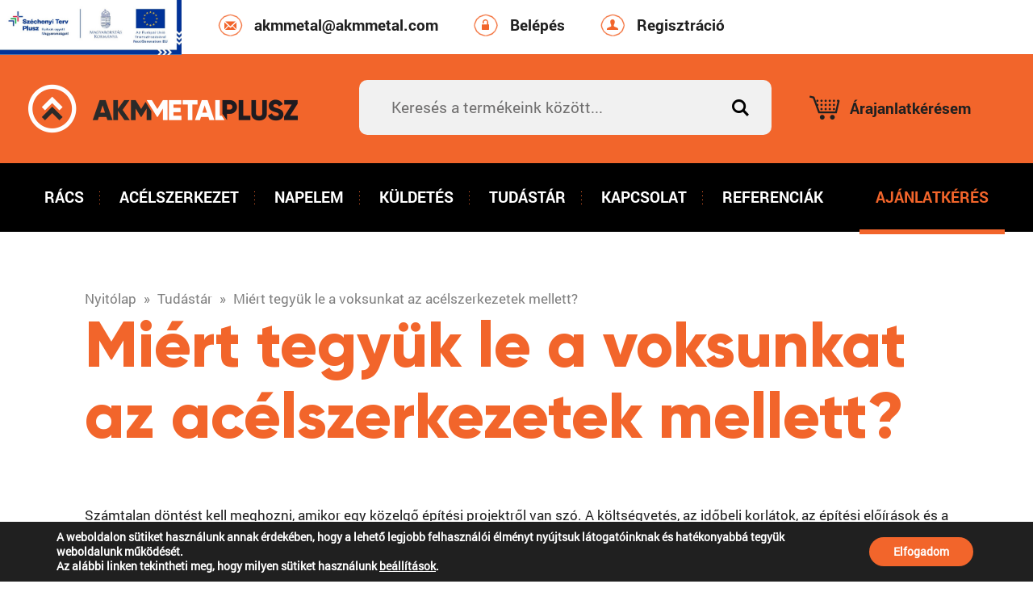

--- FILE ---
content_type: text/html; charset=UTF-8
request_url: https://www.akmmetal.hu/miert-tegyuk-le-a-voksunkat-az-acelszerkezetek-mellett/
body_size: 18251
content:
<!DOCTYPE html>
<html lang="hu">

  <head>

    <meta charset="utf-8" />
    <!--[if IE]><meta http-equiv="X-UA-Compatible" content="IE=edge" /><![endif]-->
    <meta name="author" content="AKM Metal">
    <meta name="viewport" content="width=device-width, initial-scale=1, user-scalable=no">
    <link rel="profile" href="http://gmpg.org/xfn/11">

    <link rel="schema.DCTERMS" href="http://purl.org/dc/terms/"/>
    <meta name="DC.title" lang="hu" content="Miért tegyük le a voksunkat az acélszerkezetek mellett? &#8211; ">
    <meta name="DC.language" content="hu"/>
    <meta name="DC.Publisher" content="AKM METAL PLUSZ Kft." />
    <meta name="DC.Creator" content="AKM METAL PLUSZ Kft." />
    <meta name="DC.Type" content="Text" />
    <meta name="DC.Format" content="text/html" />
    <meta name="DC.Format.MIME" content="text/html" />
    <meta name="DC.Format.SysReq" content="Internet browser" />
    <meta name="DC.Source" content="https://www.akmmetal.hu/">
    <meta name="DC.Coverage" content="World">
    <meta name="DC.Identifier" content="https://www.akmmetal.hu/" />
    <meta name="google-site-verification" content="JqhJoDAcRe0HsMzEkfYN3Acbz-0w8WBPZMngL5bzF6k" />

    
    
    
    <meta name="format-detection" content="telephone=no">

    <link rel="apple-touch-icon" sizes="180x180" href="https://www.akmmetal.hu/favicon/apple-touch-icon.png">
    <link rel="icon" type="image/png" sizes="32x32" href="https://www.akmmetal.hu/favicon/favicon-32x32.png">
    <link rel="icon" type="image/png" sizes="16x16" href="https://www.akmmetal.hu/favicon/favicon-16x16.png">
    <link rel="manifest" href="https://www.akmmetal.hu/favicon/site.webmanifest">
    <link rel="mask-icon" href="https://www.akmmetal.hu/favicon/safari-pinned-tab.svg" color="#f2652b">
    <link rel="shortcut icon" href="https://www.akmmetal.hu/favicon/favicon.ico">
    <meta name="msapplication-TileColor" content="#ffffff">
    <meta name="msapplication-config" content="https://www.akmmetal.hu/favicon/browserconfig.xml">
    <meta name="theme-color" content="#ffffff">

    <script src="https://www.akmmetal.hu/wp-content/themes/akmmetal/javascripts/vendor/modernizr.min.js"></script>

    <!--[if lt IE 9]>
      <script src="https://www.akmmetal.hu/wp-content/themes/akmmetal/javascripts/vendor/html5shiv.min.js"></script>
    <![endif]-->

    <title>Miért tegyük le a voksunkat az acélszerkezetek mellett? &#8211; AKM Metal</title>
<meta name='robots' content='max-image-preview:large' />
	<style>img:is([sizes="auto" i], [sizes^="auto," i]) { contain-intrinsic-size: 3000px 1500px }</style>
	<link rel="alternate" hreflang="hu" href="https://www.akmmetal.hu/miert-tegyuk-le-a-voksunkat-az-acelszerkezetek-mellett/" />
<link rel="alternate" hreflang="x-default" href="https://www.akmmetal.hu/miert-tegyuk-le-a-voksunkat-az-acelszerkezetek-mellett/" />
<link rel='dns-prefetch' href='//challenges.cloudflare.com' />
<link rel='dns-prefetch' href='//www.googletagmanager.com' />
<link rel='stylesheet' id='wp-block-library-css' href='https://www.akmmetal.hu/wp-includes/css/dist/block-library/style.min.css' type='text/css' media='all' />
<style id='classic-theme-styles-inline-css' type='text/css'>
/*! This file is auto-generated */
.wp-block-button__link{color:#fff;background-color:#32373c;border-radius:9999px;box-shadow:none;text-decoration:none;padding:calc(.667em + 2px) calc(1.333em + 2px);font-size:1.125em}.wp-block-file__button{background:#32373c;color:#fff;text-decoration:none}
</style>
<style id='global-styles-inline-css' type='text/css'>
:root{--wp--preset--aspect-ratio--square: 1;--wp--preset--aspect-ratio--4-3: 4/3;--wp--preset--aspect-ratio--3-4: 3/4;--wp--preset--aspect-ratio--3-2: 3/2;--wp--preset--aspect-ratio--2-3: 2/3;--wp--preset--aspect-ratio--16-9: 16/9;--wp--preset--aspect-ratio--9-16: 9/16;--wp--preset--color--black: #000000;--wp--preset--color--cyan-bluish-gray: #abb8c3;--wp--preset--color--white: #ffffff;--wp--preset--color--pale-pink: #f78da7;--wp--preset--color--vivid-red: #cf2e2e;--wp--preset--color--luminous-vivid-orange: #ff6900;--wp--preset--color--luminous-vivid-amber: #fcb900;--wp--preset--color--light-green-cyan: #7bdcb5;--wp--preset--color--vivid-green-cyan: #00d084;--wp--preset--color--pale-cyan-blue: #8ed1fc;--wp--preset--color--vivid-cyan-blue: #0693e3;--wp--preset--color--vivid-purple: #9b51e0;--wp--preset--gradient--vivid-cyan-blue-to-vivid-purple: linear-gradient(135deg,rgba(6,147,227,1) 0%,rgb(155,81,224) 100%);--wp--preset--gradient--light-green-cyan-to-vivid-green-cyan: linear-gradient(135deg,rgb(122,220,180) 0%,rgb(0,208,130) 100%);--wp--preset--gradient--luminous-vivid-amber-to-luminous-vivid-orange: linear-gradient(135deg,rgba(252,185,0,1) 0%,rgba(255,105,0,1) 100%);--wp--preset--gradient--luminous-vivid-orange-to-vivid-red: linear-gradient(135deg,rgba(255,105,0,1) 0%,rgb(207,46,46) 100%);--wp--preset--gradient--very-light-gray-to-cyan-bluish-gray: linear-gradient(135deg,rgb(238,238,238) 0%,rgb(169,184,195) 100%);--wp--preset--gradient--cool-to-warm-spectrum: linear-gradient(135deg,rgb(74,234,220) 0%,rgb(151,120,209) 20%,rgb(207,42,186) 40%,rgb(238,44,130) 60%,rgb(251,105,98) 80%,rgb(254,248,76) 100%);--wp--preset--gradient--blush-light-purple: linear-gradient(135deg,rgb(255,206,236) 0%,rgb(152,150,240) 100%);--wp--preset--gradient--blush-bordeaux: linear-gradient(135deg,rgb(254,205,165) 0%,rgb(254,45,45) 50%,rgb(107,0,62) 100%);--wp--preset--gradient--luminous-dusk: linear-gradient(135deg,rgb(255,203,112) 0%,rgb(199,81,192) 50%,rgb(65,88,208) 100%);--wp--preset--gradient--pale-ocean: linear-gradient(135deg,rgb(255,245,203) 0%,rgb(182,227,212) 50%,rgb(51,167,181) 100%);--wp--preset--gradient--electric-grass: linear-gradient(135deg,rgb(202,248,128) 0%,rgb(113,206,126) 100%);--wp--preset--gradient--midnight: linear-gradient(135deg,rgb(2,3,129) 0%,rgb(40,116,252) 100%);--wp--preset--font-size--small: 13px;--wp--preset--font-size--medium: 20px;--wp--preset--font-size--large: 36px;--wp--preset--font-size--x-large: 42px;--wp--preset--spacing--20: 0.44rem;--wp--preset--spacing--30: 0.67rem;--wp--preset--spacing--40: 1rem;--wp--preset--spacing--50: 1.5rem;--wp--preset--spacing--60: 2.25rem;--wp--preset--spacing--70: 3.38rem;--wp--preset--spacing--80: 5.06rem;--wp--preset--shadow--natural: 6px 6px 9px rgba(0, 0, 0, 0.2);--wp--preset--shadow--deep: 12px 12px 50px rgba(0, 0, 0, 0.4);--wp--preset--shadow--sharp: 6px 6px 0px rgba(0, 0, 0, 0.2);--wp--preset--shadow--outlined: 6px 6px 0px -3px rgba(255, 255, 255, 1), 6px 6px rgba(0, 0, 0, 1);--wp--preset--shadow--crisp: 6px 6px 0px rgba(0, 0, 0, 1);}:where(.is-layout-flex){gap: 0.5em;}:where(.is-layout-grid){gap: 0.5em;}body .is-layout-flex{display: flex;}.is-layout-flex{flex-wrap: wrap;align-items: center;}.is-layout-flex > :is(*, div){margin: 0;}body .is-layout-grid{display: grid;}.is-layout-grid > :is(*, div){margin: 0;}:where(.wp-block-columns.is-layout-flex){gap: 2em;}:where(.wp-block-columns.is-layout-grid){gap: 2em;}:where(.wp-block-post-template.is-layout-flex){gap: 1.25em;}:where(.wp-block-post-template.is-layout-grid){gap: 1.25em;}.has-black-color{color: var(--wp--preset--color--black) !important;}.has-cyan-bluish-gray-color{color: var(--wp--preset--color--cyan-bluish-gray) !important;}.has-white-color{color: var(--wp--preset--color--white) !important;}.has-pale-pink-color{color: var(--wp--preset--color--pale-pink) !important;}.has-vivid-red-color{color: var(--wp--preset--color--vivid-red) !important;}.has-luminous-vivid-orange-color{color: var(--wp--preset--color--luminous-vivid-orange) !important;}.has-luminous-vivid-amber-color{color: var(--wp--preset--color--luminous-vivid-amber) !important;}.has-light-green-cyan-color{color: var(--wp--preset--color--light-green-cyan) !important;}.has-vivid-green-cyan-color{color: var(--wp--preset--color--vivid-green-cyan) !important;}.has-pale-cyan-blue-color{color: var(--wp--preset--color--pale-cyan-blue) !important;}.has-vivid-cyan-blue-color{color: var(--wp--preset--color--vivid-cyan-blue) !important;}.has-vivid-purple-color{color: var(--wp--preset--color--vivid-purple) !important;}.has-black-background-color{background-color: var(--wp--preset--color--black) !important;}.has-cyan-bluish-gray-background-color{background-color: var(--wp--preset--color--cyan-bluish-gray) !important;}.has-white-background-color{background-color: var(--wp--preset--color--white) !important;}.has-pale-pink-background-color{background-color: var(--wp--preset--color--pale-pink) !important;}.has-vivid-red-background-color{background-color: var(--wp--preset--color--vivid-red) !important;}.has-luminous-vivid-orange-background-color{background-color: var(--wp--preset--color--luminous-vivid-orange) !important;}.has-luminous-vivid-amber-background-color{background-color: var(--wp--preset--color--luminous-vivid-amber) !important;}.has-light-green-cyan-background-color{background-color: var(--wp--preset--color--light-green-cyan) !important;}.has-vivid-green-cyan-background-color{background-color: var(--wp--preset--color--vivid-green-cyan) !important;}.has-pale-cyan-blue-background-color{background-color: var(--wp--preset--color--pale-cyan-blue) !important;}.has-vivid-cyan-blue-background-color{background-color: var(--wp--preset--color--vivid-cyan-blue) !important;}.has-vivid-purple-background-color{background-color: var(--wp--preset--color--vivid-purple) !important;}.has-black-border-color{border-color: var(--wp--preset--color--black) !important;}.has-cyan-bluish-gray-border-color{border-color: var(--wp--preset--color--cyan-bluish-gray) !important;}.has-white-border-color{border-color: var(--wp--preset--color--white) !important;}.has-pale-pink-border-color{border-color: var(--wp--preset--color--pale-pink) !important;}.has-vivid-red-border-color{border-color: var(--wp--preset--color--vivid-red) !important;}.has-luminous-vivid-orange-border-color{border-color: var(--wp--preset--color--luminous-vivid-orange) !important;}.has-luminous-vivid-amber-border-color{border-color: var(--wp--preset--color--luminous-vivid-amber) !important;}.has-light-green-cyan-border-color{border-color: var(--wp--preset--color--light-green-cyan) !important;}.has-vivid-green-cyan-border-color{border-color: var(--wp--preset--color--vivid-green-cyan) !important;}.has-pale-cyan-blue-border-color{border-color: var(--wp--preset--color--pale-cyan-blue) !important;}.has-vivid-cyan-blue-border-color{border-color: var(--wp--preset--color--vivid-cyan-blue) !important;}.has-vivid-purple-border-color{border-color: var(--wp--preset--color--vivid-purple) !important;}.has-vivid-cyan-blue-to-vivid-purple-gradient-background{background: var(--wp--preset--gradient--vivid-cyan-blue-to-vivid-purple) !important;}.has-light-green-cyan-to-vivid-green-cyan-gradient-background{background: var(--wp--preset--gradient--light-green-cyan-to-vivid-green-cyan) !important;}.has-luminous-vivid-amber-to-luminous-vivid-orange-gradient-background{background: var(--wp--preset--gradient--luminous-vivid-amber-to-luminous-vivid-orange) !important;}.has-luminous-vivid-orange-to-vivid-red-gradient-background{background: var(--wp--preset--gradient--luminous-vivid-orange-to-vivid-red) !important;}.has-very-light-gray-to-cyan-bluish-gray-gradient-background{background: var(--wp--preset--gradient--very-light-gray-to-cyan-bluish-gray) !important;}.has-cool-to-warm-spectrum-gradient-background{background: var(--wp--preset--gradient--cool-to-warm-spectrum) !important;}.has-blush-light-purple-gradient-background{background: var(--wp--preset--gradient--blush-light-purple) !important;}.has-blush-bordeaux-gradient-background{background: var(--wp--preset--gradient--blush-bordeaux) !important;}.has-luminous-dusk-gradient-background{background: var(--wp--preset--gradient--luminous-dusk) !important;}.has-pale-ocean-gradient-background{background: var(--wp--preset--gradient--pale-ocean) !important;}.has-electric-grass-gradient-background{background: var(--wp--preset--gradient--electric-grass) !important;}.has-midnight-gradient-background{background: var(--wp--preset--gradient--midnight) !important;}.has-small-font-size{font-size: var(--wp--preset--font-size--small) !important;}.has-medium-font-size{font-size: var(--wp--preset--font-size--medium) !important;}.has-large-font-size{font-size: var(--wp--preset--font-size--large) !important;}.has-x-large-font-size{font-size: var(--wp--preset--font-size--x-large) !important;}
:where(.wp-block-post-template.is-layout-flex){gap: 1.25em;}:where(.wp-block-post-template.is-layout-grid){gap: 1.25em;}
:where(.wp-block-columns.is-layout-flex){gap: 2em;}:where(.wp-block-columns.is-layout-grid){gap: 2em;}
:root :where(.wp-block-pullquote){font-size: 1.5em;line-height: 1.6;}
</style>
<link rel='stylesheet' id='contact-form-7-css' href='https://www.akmmetal.hu/wp-content/plugins/contact-form-7/includes/css/styles.css' type='text/css' media='all' />
<style id='woocommerce-inline-inline-css' type='text/css'>
.woocommerce form .form-row .required { visibility: visible; }
</style>
<link rel='stylesheet' id='wpml-legacy-horizontal-list-0-css' href='https://www.akmmetal.hu/wp-content/plugins/sitepress-multilingual-cms/templates/language-switchers/legacy-list-horizontal/style.min.css' type='text/css' media='all' />
<link rel='stylesheet' id='brands-styles-css' href='https://www.akmmetal.hu/wp-content/plugins/woocommerce/assets/css/brands.css' type='text/css' media='all' />
<link rel='stylesheet' id='akmmetal-bxslider-css-css' href='https://www.akmmetal.hu/wp-content/themes/akmmetal/javascripts/plugins/bxslider/jquery.bxslider.min.css' type='text/css' media='all' />
<link rel='stylesheet' id='akmmetal-magnific-css-css' href='https://www.akmmetal.hu/wp-content/themes/akmmetal/javascripts/plugins/magnificpopup/magnific-popup.min.css' type='text/css' media='all' />
<link rel='stylesheet' id='akmmetal-style-css' href='https://www.akmmetal.hu/wp-content/themes/akmmetal/style.css' type='text/css' media='all' />
<link rel='stylesheet' id='pmw-public-elementor-fix-css' href='https://www.akmmetal.hu/wp-content/plugins/woocommerce-google-adwords-conversion-tracking-tag/css/public/elementor-fix.css' type='text/css' media='all' />
<link rel='stylesheet' id='cf7cf-style-css' href='https://www.akmmetal.hu/wp-content/plugins/cf7-conditional-fields/style.css' type='text/css' media='all' />
<link rel='stylesheet' id='kv_gdpr_frontend-css' href='https://www.akmmetal.hu/wp-content/plugins/gdpr-suti-ertesito/dist/styles/main.css' type='text/css' media='all' />
<script type="text/javascript" src="https://www.akmmetal.hu/wp-includes/js/jquery/jquery.min.js" id="jquery-core-js"></script>
<script type="text/javascript" src="https://www.akmmetal.hu/wp-includes/js/jquery/jquery-migrate.min.js" id="jquery-migrate-js"></script>
<script type="text/javascript" id="ajax-login-script-js-extra">
/* <![CDATA[ */
var ajax_login_object = {"ajaxurl":"https:\/\/www.akmmetal.hu\/wp-admin\/admin-ajax.php","redirecturl":"https:\/\/www.akmmetal.hu\/miert-tegyuk-le-a-voksunkat-az-acelszerkezetek-mellett\/","loadingmessage":"Bejelentkez\u00e9s..."};
/* ]]> */
</script>
<script type="text/javascript" src="https://www.akmmetal.hu/wp-content/themes/akmmetal/includes/woocommerce/ajax-login-script.min.js" id="ajax-login-script-js"></script>
<script type="text/javascript" src="https://www.akmmetal.hu/wp-includes/js/dist/hooks.min.js" id="wp-hooks-js"></script>
<script type="text/javascript" src="https://www.akmmetal.hu/wp-content/plugins/woocommerce/assets/js/jquery-blockui/jquery.blockUI.min.js" id="wc-jquery-blockui-js" defer="defer" data-wp-strategy="defer"></script>
<script type="text/javascript" id="wc-add-to-cart-js-extra">
/* <![CDATA[ */
var wc_add_to_cart_params = {"ajax_url":"\/wp-admin\/admin-ajax.php","wc_ajax_url":"\/?wc-ajax=%%endpoint%%","i18n_view_cart":"Kos\u00e1r","cart_url":"https:\/\/www.akmmetal.hu\/kosar\/","is_cart":"","cart_redirect_after_add":"no"};
/* ]]> */
</script>
<script type="text/javascript" src="https://www.akmmetal.hu/wp-content/plugins/woocommerce/assets/js/frontend/add-to-cart.min.js" id="wc-add-to-cart-js" defer="defer" data-wp-strategy="defer"></script>
<script type="text/javascript" src="https://www.akmmetal.hu/wp-content/plugins/woocommerce/assets/js/js-cookie/js.cookie.min.js" id="wc-js-cookie-js" defer="defer" data-wp-strategy="defer"></script>
<script type="text/javascript" id="woocommerce-js-extra">
/* <![CDATA[ */
var woocommerce_params = {"ajax_url":"\/wp-admin\/admin-ajax.php","wc_ajax_url":"\/?wc-ajax=%%endpoint%%","i18n_password_show":"Jelsz\u00f3 megjelen\u00edt\u00e9se","i18n_password_hide":"Jelsz\u00f3 elrejt\u00e9se"};
/* ]]> */
</script>
<script type="text/javascript" src="https://www.akmmetal.hu/wp-content/plugins/woocommerce/assets/js/frontend/woocommerce.min.js" id="woocommerce-js" defer="defer" data-wp-strategy="defer"></script>
<script type="text/javascript" src="https://www.akmmetal.hu/wp-content/themes/akmmetal/javascripts/plugins/sidr/jquery.sidr.min.js" id="akmmetal-sidr-js"></script>
<script type="text/javascript" src="https://www.akmmetal.hu/wp-content/themes/akmmetal/javascripts/plugins/bxslider/jquery.bxslider.min.js" id="akmmetal-bxslider-js-js"></script>
<script type="text/javascript" src="https://www.akmmetal.hu/wp-content/themes/akmmetal/javascripts/plugins/magnificpopup/jquery.magnific-popup.min.js" id="akmmetal-magnific-js-js"></script>
<script type="text/javascript" src="https://www.akmmetal.hu/wp-content/themes/akmmetal/javascripts/plugins/tlite.js" id="akmmetal-tlite-js-js"></script>
<script type="text/javascript" src="https://www.akmmetal.hu/wp-content/themes/akmmetal/javascripts/main.min.js" id="akmmetal-main-js"></script>
<script type="text/javascript" id="wpm-js-extra">
/* <![CDATA[ */
var wpm = {"ajax_url":"https:\/\/www.akmmetal.hu\/wp-admin\/admin-ajax.php","root":"https:\/\/www.akmmetal.hu\/wp-json\/","nonce_wp_rest":"db062040ab","nonce_ajax":"a2eca3d5e3"};
/* ]]> */
</script>
<script type="text/javascript" src="https://www.akmmetal.hu/wp-content/plugins/woocommerce-google-adwords-conversion-tracking-tag/js/public/free/wpm-public.p1.min.js" id="wpm-js"></script>

<!-- Google tag (gtag.js) snippet added by Site Kit -->
<!-- Google Analytics snippet added by Site Kit -->
<script type="text/javascript" src="https://www.googletagmanager.com/gtag/js?id=G-D8Y9D3JJ09" id="google_gtagjs-js" async></script>
<script type="text/javascript" id="google_gtagjs-js-after">
/* <![CDATA[ */
window.dataLayer = window.dataLayer || [];function gtag(){dataLayer.push(arguments);}
gtag("set","linker",{"domains":["www.akmmetal.hu"]});
gtag("js", new Date());
gtag("set", "developer_id.dZTNiMT", true);
gtag("config", "G-D8Y9D3JJ09");
/* ]]> */
</script>
<link rel="canonical" href="https://www.akmmetal.hu/miert-tegyuk-le-a-voksunkat-az-acelszerkezetek-mellett/" />
<meta name="generator" content="Site Kit by Google 1.170.0" /><!-- HFCM by 99 Robots - Snippet # 1: FB Pixel -->
<!-- Meta Pixel Code -->
<script>
!function(f,b,e,v,n,t,s)
{if(f.fbq)return;n=f.fbq=function(){n.callMethod?
n.callMethod.apply(n,arguments):n.queue.push(arguments)};
if(!f._fbq)f._fbq=n;n.push=n;n.loaded=!0;n.version='2.0';
n.queue=[];t=b.createElement(e);t.async=!0;
t.src=v;s=b.getElementsByTagName(e)[0];
s.parentNode.insertBefore(t,s)}(window, document,'script',
'https://connect.facebook.net/en_US/fbevents.js');
fbq('init', '1591003471049572');
fbq('track', 'PageView');
</script>
<noscript><img height="1" width="1" style="display:none"
src="https://www.facebook.com/tr?id=1591003471049572&ev=PageView&noscript=1"
/></noscript>
<!-- End Meta Pixel Code -->
<!-- /end HFCM by 99 Robots -->
	<noscript><style>.woocommerce-product-gallery{ opacity: 1 !important; }</style></noscript>
	<meta name="generator" content="Elementor 3.33.1; features: e_font_icon_svg, additional_custom_breakpoints; settings: css_print_method-external, google_font-enabled, font_display-swap">

<!-- START Pixel Manager for WooCommerce -->

		<script>

			window.wpmDataLayer = window.wpmDataLayer || {};
			window.wpmDataLayer = Object.assign(window.wpmDataLayer, {"cart":{},"cart_item_keys":{},"version":{"number":"1.50.0","pro":false,"eligible_for_updates":false,"distro":"fms","beta":false,"show":true},"pixels":{"google":{"linker":{"settings":null},"user_id":false,"ads":{"conversion_ids":{"AW-307292543":"IF-OCOKOov0CEP_Sw5IB"},"dynamic_remarketing":{"status":true,"id_type":"post_id","send_events_with_parent_ids":true},"google_business_vertical":"retail","phone_conversion_number":"","phone_conversion_label":""},"tag_id":"AW-307292543","tag_id_suppressed":[],"tag_gateway":{"measurement_path":""},"tcf_support":false,"consent_mode":{"is_active":false,"wait_for_update":500,"ads_data_redaction":false,"url_passthrough":true}}},"shop":{"list_name":"Blog Post | Miért tegyük le a voksunkat az acélszerkezetek mellett?","list_id":"blog_post_miert-tegyuk-le-a-voksunkat-az-acelszerkezetek-mellett","page_type":"blog_post","currency":"HUF","selectors":{"addToCart":[],"beginCheckout":[]},"order_duplication_prevention":true,"view_item_list_trigger":{"test_mode":false,"background_color":"green","opacity":0.5,"repeat":true,"timeout":1000,"threshold":0.8},"variations_output":true,"session_active":false},"page":{"id":1576,"title":"Miért tegyük le a voksunkat az acélszerkezetek mellett?","type":"post","categories":[{"term_id":1,"name":"Uncategorized","slug":"uncategorized-hu","term_group":0,"term_taxonomy_id":1,"taxonomy":"category","description":"","parent":0,"count":9,"filter":"raw","term_order":"0","cat_ID":1,"category_count":9,"category_description":"","cat_name":"Uncategorized","category_nicename":"uncategorized-hu","category_parent":0}],"parent":{"id":0,"title":"Miért tegyük le a voksunkat az acélszerkezetek mellett?","type":"post","categories":[{"term_id":1,"name":"Uncategorized","slug":"uncategorized-hu","term_group":0,"term_taxonomy_id":1,"taxonomy":"category","description":"","parent":0,"count":9,"filter":"raw","term_order":"0","cat_ID":1,"category_count":9,"category_description":"","cat_name":"Uncategorized","category_nicename":"uncategorized-hu","category_parent":0}]}},"general":{"user_logged_in":false,"scroll_tracking_thresholds":[],"page_id":1576,"exclude_domains":[],"server_2_server":{"active":false,"user_agent_exclude_patterns":[],"ip_exclude_list":[],"pageview_event_s2s":{"is_active":false,"pixels":[]}},"consent_management":{"explicit_consent":false},"lazy_load_pmw":false}});

		</script>

		
<!-- END Pixel Manager for WooCommerce -->
			<style>
				.e-con.e-parent:nth-of-type(n+4):not(.e-lazyloaded):not(.e-no-lazyload),
				.e-con.e-parent:nth-of-type(n+4):not(.e-lazyloaded):not(.e-no-lazyload) * {
					background-image: none !important;
				}
				@media screen and (max-height: 1024px) {
					.e-con.e-parent:nth-of-type(n+3):not(.e-lazyloaded):not(.e-no-lazyload),
					.e-con.e-parent:nth-of-type(n+3):not(.e-lazyloaded):not(.e-no-lazyload) * {
						background-image: none !important;
					}
				}
				@media screen and (max-height: 640px) {
					.e-con.e-parent:nth-of-type(n+2):not(.e-lazyloaded):not(.e-no-lazyload),
					.e-con.e-parent:nth-of-type(n+2):not(.e-lazyloaded):not(.e-no-lazyload) * {
						background-image: none !important;
					}
				}
			</style>
					<style type="text/css" id="wp-custom-css">
			.custom-alcim {
	color: black!important;
}
#fomenu li {
	padding: 30px 20px;
}
@media screen and (min-width: 992px) {
  .palyazat-blokk {
		position: fixed;
    width: 225px;
    left: 0;
    z-index: 9999;
	}
	.sticky .palyazat-blokk {
		top: 85px;
	}
	.palyazat-info {
		display: none;
	}
}

@media screen and (max-width: 992px) {
  .palyazat-blokk {
		display:none;
	}
	.site-informations {
		width: 100%!important;
	}
	.palyazat-info {
		display: inline-block;
	}
	.palyazat-info {
		display: inline-block;
		margin: 0;
		padding: 0;
		list-style: none;
		width: auto;
	}
	.palyazat-info li {
		margin-left: 40px;
		padding-left: 45px;
		list-style: none;
		display: inline-block;
		position: relative;
	}
	.palyazat-info li a {
		font-family: RobotoBold;
    font-weight: 400;
    color: #202020;
    font-size: 1rem;
    line-height: 40px;
	}
}
@media only screen and (min-width: 0px) and (max-width: 767px) {
	.palyazat-info li {
		margin-left: 0px;
	}
	.palyazat-info li a {
		font-size: .6875rem;
    line-height: 33px;
	}
}


.gf-mid-button-wrap {
  text-align: center;
  margin: 20px 0;
}

.gf-mid-button {
  display: inline-block;
  background: #3C74D9; /* your brand color */
  color: #fff;
  text-decoration: none;
  border-radius: 6px;
  font-size: 16px;
  padding: 12px 20px;
  cursor: pointer;
}

.gf-mid-button:hover {
	background:  background: #2f5ebb;}
		</style>
		
    <style type="text/css" media="print">
      @media print { body { background:white; color:black; margin:0; } }
    </style>

  </head>

  
  <body class="wp-singular post-template-default single single-post postid-1576 single-format-standard wp-theme-akmmetal theme-akmmetal woocommerce-no-js post-miert-tegyuk-le-a-voksunkat-az-acelszerkezetek-mellett elementor-default elementor-kit-2416">

    <main id="main">

      <div id="site-canvas">

        <header class="site-header">
            <div class="palyazat-blokk">
				<a href="https://www.akmmetal.hu/palyazat/">
					<img src="https://www.akmmetal.hu/wp-content/uploads/2022/04/RRF-kedvezmenyezetti-infoblokk-keretes.jpg">
				</a>
			</div>
          <div class="header-top">
            <div class="container">
              <div class="row">
                <div class="col-md-9 site-informations">
                  <ul class="contact-info">
                    <li class="phone"><a href="tel:+&#51;&#54;7&#48;41&#55;&#52;&#53;&#57;&#49;" title="Telefonszám">&#43;&#51;&#54; 70 &#52;1&#55;&#32;&#52;591</a></li>
                    <li class="mail"><a href="mailto:&#97;&#107;m&#109;&#101;&#116;&#97;&#108;&#64;&#97;&#107;&#109;metal&#46;&#99;o&#109;" title="E-mail cím">akmm&#101;&#116;&#97;l&#64;a&#107;&#109;m&#101;&#116;a&#108;.&#99;om</a></li>
                  </ul>
                                    <ul class="user-info">
                    <li class="login login-popup"><a class="open-login-popup" href="#popup-login" title="Belépés">Belépés</a></li>
                    <li class="registration"><a href="https://www.akmmetal.hu/regisztracio/" title="Regisztráció">Regisztráció</a></li>
                  </ul>
                                    <ul class="palyazat-info">
                    <li><a href="https://www.akmmetal.hu/palyazat/" title="Pályázat információk">Pályázat információk</a></li>
                  </ul>
                </div>
                <div class="col-md-3 site-languages">
                                    &nbsp;
                </div>
              </div>
            </div>
          </div>

          <div class="header-middle">
            <div class="container">
              <div class="row">
                <div class="col-md-12">
                  <div class="header-middle-wrapper">
                    <div class="site-logo">
                      <a class="header-logo" title="Miért tegyük le a voksunkat az acélszerkezetek mellett? &#8211; " href="https://www.akmmetal.hu/">
                        <h1 class="logo">Miért tegyük le a voksunkat az acélszerkezetek mellett? &#8211; </h1>
                      </a>
                    </div>
                    <div class="site-search">
                      <div class="search-form-wrapper">
                        <form role="search" method="get" class="searchform" action="https://www.akmmetal.hu">
                          <div class="form-container">
                            <input type="text" name="s" id="s" placeholder="Keresés a termékeink között..." value="" />
                            <button type="submit">L</button>
                          </div>
                        </form>
                      </div>
                    </div>
                    <div class="header-cart">
                      

  <div class="mini-cart">
    <p>Árajanlatkérésem</p>
  </div>


                    </div>
                  </div>
                </div>
              </div>
            </div>
          </div>

          <div class="header-bottom">
            <div class="container">
              <div class="row">
                <div class="col-md-12">
                <div class="show-only-mobile">
                  <div class="search-form-wrapper">
                    <form role="search" method="get" class="searchform" action="https://www.akmmetal.hu">
                      <div class="form-container">
                        <input type="text" name="s" id="s" placeholder="Keresés a termékeink között..." value="" />
                        <button type="submit">L</button>
                      </div>
                    </form>
                  </div>
                  <a id="mobile-menu" href="#sidr" title="Menü">
                    <span class="burger-icon"></span>
                  </a>
                </div>
                <div class="menu-fomenu-container"><ul id="fomenu" class="menu"><li id="menu-item-148" class="first-menu-item menu-item menu-item-type-taxonomy menu-item-object-product_cat menu-item-148"><a href="https://www.akmmetal.hu/termekkategoria/racsok/" title="Rácsok">Rács</a></li>
<li id="menu-item-149" class="menu-item menu-item-type-taxonomy menu-item-object-product_cat menu-item-149"><a href="https://www.akmmetal.hu/termekkategoria/acelszerkezetek/" title="Acélszerkezetek">Acélszerkezet</a></li>
<li id="menu-item-1955" class="menu-item menu-item-type-post_type menu-item-object-page menu-item-1955"><a href="https://www.akmmetal.hu/napelem-rendszerek/">Napelem</a></li>
<li id="menu-item-95" class="menu-item menu-item-type-post_type menu-item-object-page menu-item-95"><a href="https://www.akmmetal.hu/kuldetesunk/" title="Küldetésünk">Küldetés</a></li>
<li id="menu-item-98" class="menu-item menu-item-type-post_type menu-item-object-page menu-item-98"><a href="https://www.akmmetal.hu/tudastar/">Tudástár</a></li>
<li id="menu-item-94" class="menu-item menu-item-type-post_type menu-item-object-page menu-item-94"><a href="https://www.akmmetal.hu/kapcsolat/">Kapcsolat</a></li>
<li id="menu-item-1860" class="menu-item menu-item-type-post_type menu-item-object-page menu-item-1860"><a href="https://www.akmmetal.hu/referenciak/">Referenciák</a></li>
<li id="menu-item-97" class="last-menu-item menu-item menu-item-type-post_type menu-item-object-page menu-item-97"><a href="https://www.akmmetal.hu/s-o-s-ajanlatkeres/" title="S.O.S. Ajánlatkérés">Ajánlatkérés</a></li>
</ul></div>                </div>
              </div>
            </div>
          </div>
        </header>
  <div class="subpage">
    <div class="text-container">
      <div class="row">
        <div class="col-md-12">

          <div class="subpage-post-single">

            <ol class="breadcrumbs" itemscope itemtype="http://schema.org/BreadcrumbList">
              <li itemprop="itemListElement" itemscope itemtype="http://schema.org/ListItem">
                <a itemprop="item" href="https://www.akmmetal.hu/">
                  <span itemprop="name">Nyitólap</span>
                  <meta itemprop="position" content="1" />
                </a>
              </li>
              <li itemprop="itemListElement" itemscope itemtype="http://schema.org/ListItem">
                <a itemprop="item" href="https://www.akmmetal.hu/tudastar/">
                  <span itemprop="name">Tudástár</span>
                  <meta itemprop="position" content="2" />
                </a>
              </li>
              <li itemprop="itemListElement" itemscope itemtype="http://schema.org/ListItem" class="hidden-mobile">
                <a itemprop="item" href="https://www.akmmetal.hu/miert-tegyuk-le-a-voksunkat-az-acelszerkezetek-mellett/">
                  <span itemprop="name">Miért tegyük le a voksunkat az acélszerkezetek mellett?</span>
                  <meta itemprop="position" content="3" />
                </a>
              </li>
            </ol>

            <article  id="page-1576" class="post-1576 post type-post status-publish format-standard has-post-thumbnail hentry category-uncategorized-hu" itemscope itemtype="http://schema.org/Article">

              <header class="entry-header single-post-item">
                <h2 class="entry-title" itemprop="name headline">Miért tegyük le a voksunkat az acélszerkezetek mellett?</h2>
              </header>

              <div class="entry-content post-content" itemprop="articleBody">

                <p><span style="font-weight: 400;">Számtalan döntést kell meghozni, amikor egy közelgő építési projektről van szó. A költségvetés, az időbeli korlátok, az építési előírások és a strukturális képességek csak néhány tényező a sokból, amelyet figyelembe kell vennünk. De az egyik legalapvetőbb, elsődleges döntés az, hogy milyen típusú építőanyagokat kell használnunk.</span></p>
<p><span style="font-weight: 400;">Az acél tartós, erős, könnyedén alkalmazható, költséghatékony, fenntartható és rugalmas tervezési megoldásokat kínáló lehetőséget nyújt felhasználói, azaz építészek, mérnökök, és a mindennapi emberek számára egyaránt.</span></p>
<img fetchpriority="high" decoding="async" class="alignnone size-content-thumb wp-image-1638" src="https://www.akmmetal.hu/wp-content/uploads/2021/10/2.-kép-1-1000x667.png" alt="" width="1000" height="667" srcset="https://www.akmmetal.hu/wp-content/uploads/2021/10/2.-kép-1-1000x667.png 1000w, https://www.akmmetal.hu/wp-content/uploads/2021/10/2.-kép-1-600x400.png 600w, https://www.akmmetal.hu/wp-content/uploads/2021/10/2.-kép-1.png 1620w" sizes="(max-width: 1000px) 100vw, 1000px" />
<h5><b>Az acélszerkezetek előnyei</b></h5>
<p><span style="font-weight: 400;">Az acélt több mint 200 éve használjuk számtalan különféle módon. A régi gyárépületektől kezdődően egészen a kisebb épületeken át az óriási felhőkarcolókig. Nem hiába, hiszen szerkezeti acélból szinte bármilyen elképzelhető épületet fel lehet építeni.</span></p>
<p><span style="font-weight: 400;">Ezen felül perse az acél felhasználási területe sokkal szélesebb, mint gondolnánk: találkozhatunk acélszerkezetű repülőgéphangárokkal, valamint hullámvasutak szerkezete is jellemzően acélból készül.</span></p>
<p><b>Az acél egyik lenyűgöző tulajdonsága, hogy könnyen újrahasznosítható. Az előre gyártott acélvázas épületek, mind hőhatékonyságuknak, mind energiahatékonyságuknak köszönhetően kiváló megoldást nyújtanak a projekt kivitelezői számára.</b></p>
<p><span style="font-weight: 400;">Gyorsan fejlődő világunkban a vállalkozások, gyárak, ipari cégek száma folyamatosan növekszik. A vállalkozások bővülésével pedig a szolgáltatások és a termelés is növekszik. Ez a növekedés több helyet és pénzt igényel. Az acélszerkezetes épületek lehetővé teszik a “fizikai bővítést” különösebb nehézségek nélkül, hiszen a végfalak módosítása és az új keret építése viszonylag fájdalommentesen, gyorsan és olcsón elvégezhető.</span></p>
<img decoding="async" class="alignnone size-content-thumb wp-image-1578" src="https://www.akmmetal.hu/wp-content/uploads/2021/10/Acélszerkezet_1-1000x667.jpg" alt="" width="1000" height="667" srcset="https://www.akmmetal.hu/wp-content/uploads/2021/10/Acélszerkezet_1-1000x667.jpg 1000w, https://www.akmmetal.hu/wp-content/uploads/2021/10/Acélszerkezet_1-600x400.jpg 600w, https://www.akmmetal.hu/wp-content/uploads/2021/10/Acélszerkezet_1.jpg 1620w" sizes="(max-width: 1000px) 100vw, 1000px" />
<h5><b>Acélszerkezet: A tökéletes hosszútávú megoldás</b></h5>
<p><span style="font-weight: 400;">Egyszerűen fogalmazva az acélszerkezetes épületek és megoldások élettartamra szólnak. </span><b>Bár a jótállások és garanciák szállítónként eltérőek lehetnek, a legtöbben annyira bíznak a termékeikben, hogy legalább 20 éves garanciát biztosítanak acélvázas szerkezetek esetén.</b><span style="font-weight: 400;"><br />
</span></p>
<p><a href="https://www.akmmetal.hu/termekkategoria/acelszerkezetek/"><b>Kérjen az AKM Metal Plusz Kft-től bátran tanácsot.</b></a><span style="font-weight: 400;"> Szeretnénk megreformálni a hazai rács- és acélszerkezet gyártást. </span><span style="font-weight: 400;">Ugyan az acélszerkezetek rendszerint építmények erős, tartós vázát adják, de miért ne lehetnének külsőleg is olyan meggyőzőek, mint a műszaki megoldásaik? Szeretnénk bebizonyítani, hogy az acélból készült tárgyak nem csak rideg, hideg, szögletes és csúnya elemekből születhetnek. A modern technika segítségével olyan termékeket tudunk előállítani, amelyek nem csak tartósak, de igényes és tetszetős megjelenésűek is. Plazmavágással akár a kedvenc tapéta mintázatunkat is viszontláthatjuk a kerítésünkön.</span></p>
<p><span style="font-weight: 400;">Az ipar számos szegletében találkozhatunk még ma is régimódi és mára teljesen elavult megoldásokkal. Mi szükségét érezzük a friss megközelítésnek, hogy korszerű és profi partnerei legyünk ügyfeleinknek.</span></p>
<p><i><span style="font-weight: 400;">Keressen minket a +36/30-179-8892-es telefonszámon, vagy </span></i><a href="https://www.akmmetal.hu/kapcsolat/"><i><span style="font-weight: 400;">kattintson ide</span></i></a><i><span style="font-weight: 400;"> és vegye fel velünk a kapcsolatot az űrlap segítségével, mi pedig keresni fogjuk!</span></i></p>

              </div>

              
    <div class="share-post-wide">
    <div class="display-table">
      <div class="display-table-row">
        <a href="https://www.facebook.com/sharer.php?u=https://www.akmmetal.hu/miert-tegyuk-le-a-voksunkat-az-acelszerkezetek-mellett/" class="display-table-cell share-post facebook">
          <i class="fab fa-facebook-f"></i> <span class="count"></span> <span class="title">Facebook</span>
        </a>
        <a href="https://www.linkedin.com/shareArticle?mini=true&amp;url=https://www.akmmetal.hu/miert-tegyuk-le-a-voksunkat-az-acelszerkezetek-mellett/&amp;title=Miért+tegyük+le+a+voksunkat+az+acélszerkezetek+mellett?&amp;summary=Sz%C3%A1mtalan+d%C3%B6nt%C3%A9st+kell+meghozni%2C+amikor+egy+k%C3%B6zelg%C5%91+%C3%A9p%C3%ADt%C3%A9si+projektr%C5%91l+van+sz%C3%B3.+A+k%C3%B6lts%C3%A9gvet%C3%A9s%2C+az+id%C5%91beli+korl%C3%A1tok%2C+az+%C3%A9p%C3%ADt%C3%A9si+el%C5%91%C3%ADr%C3%A1sok+%C3%A9s+a+struktur%C3%A1lis...&amp;source=AKM Metal" class="display-table-cell share-post linkedin">
          <i class="fab fa-linkedin-in"></i> <span class="count"></span> <span class="title">LinkedIn</span>
        </a>
        <a href="http://pinterest.com/pin/create/button/?url=https://www.akmmetal.hu/miert-tegyuk-le-a-voksunkat-az-acelszerkezetek-mellett/" class="display-table-cell share-post pinterest">
          <i class="fab fa-pinterest-p"></i> <span class="count"></span> <span class="title">Pinterest</span>
        </a>
        <a href="viber://forward?text=https://www.akmmetal.hu/miert-tegyuk-le-a-voksunkat-az-acelszerkezetek-mellett/" class="display-table-cell share-post only-mobile-device viber">
          <i class="fab fa-viber"></i> <span class="title">Viber</span>
        </a>
        <a href="whatsapp://send?text=https://www.akmmetal.hu/miert-tegyuk-le-a-voksunkat-az-acelszerkezetek-mellett/" class="display-table-cell share-post only-mobile-device whatsapp">
          <i class="fab fa-whatsapp"></i> <span class="title">WhatsApp</span>
        </a>
        <a href="fb-messenger://share?link=https://www.akmmetal.hu/miert-tegyuk-le-a-voksunkat-az-acelszerkezetek-mellett/" class="display-table-cell share-post only-mobile-device messenger">
          <i class="fab fa-facebook-messenger"></i> <span class="title">Messenger</span>
        </a>
      </div>
    </div>
  </div>

              <meta itemprop="datePublished" content="2021-10-11 16:15:12">
              <meta itemprop="dateModified" content="2021-10-22 11:53:28">
              <meta itemprop="author" content="AKM Metal">
              <meta itemprop="url" content="https://www.akmmetal.hu/miert-tegyuk-le-a-voksunkat-az-acelszerkezetek-mellett/">

            </article>

          </div>

        </div>
      </div>
    </div>
  </div>

  <div class="clear"></div>

      <section class="postslist-mainpage in-blog-deatil-page">
    <div class="container">
      <div class="row">
        <div class="col-md-12">

          <h2 class="section-title">Ezek is érdekelhetnek</h2>

          <div class="postslist-mainpage-container">
                          <div class="post-item left" itemscope itemtype="http://schema.org/Article">
  <div class="post-item__thumb" itemprop="image" itemscope itemtype="https://schema.org/ImageObject">
    <a itemprop="url" href="https://www.akmmetal.hu/jaroracsok/" title="Minden, amit laikusként a járórácsokról tudnod kell!">
                            <img itemprop="image" src="https://www.akmmetal.hu/wp-content/uploads/2021/10/1.-kép-1-400x322.png" alt="Minden, amit laikusként a járórácsokról tudnod kell!" title="Minden, amit laikusként a járórácsokról tudnod kell!" />
          </a>
    <meta itemprop="width" content="400">
    <meta itemprop="height" content="322">
    <meta itemprop="url" content="https://www.akmmetal.hu/wp-content/uploads/2021/10/1.-kép-1-400x322.png">
  </div>
  <div class="post-item__descr">
    <h3 itemprop="name" class="post-item__descr-title"><a itemprop="url" href="https://www.akmmetal.hu/jaroracsok/" title="Minden, amit laikusként a járórácsokról tudnod kell!">Minden, amit laikusként a járórácsokról tudnod kell!</a></h3>
    <p itemprop="description headline" class="post-item__descr-summary">A járórácsok számtalan méretben és kialakításban gyárthatóak, gyors és időtálló megoldást kínálva a legkülönbözőbb igényekre. Járórácsok felhasználásával a legkülönbözőbb helyeken találkozhatunk: az...</p>
    <a class="post-item__descr-btn" href="https://www.akmmetal.hu/jaroracsok/" title="Elolvasom">Elolvasom &raquo;</a>
  </div>
  <meta itemprop="author" content="AKM Metal">
  <meta itemprop="datePublished" content="2021-10-11">
</div>
                          <div class="post-item left" itemscope itemtype="http://schema.org/Article">
  <div class="post-item__thumb" itemprop="image" itemscope itemtype="https://schema.org/ImageObject">
    <a itemprop="url" href="https://www.akmmetal.hu/izelito-acelszerkezet-kinalatunkbol/" title="Acélszerkezetek: nem csak tartósak, tetszetősek is">
                            <img itemprop="image" src="https://www.akmmetal.hu/wp-content/uploads/2019/03/acelszerkezet-blog2-400x322.jpg" alt="Acélszerkezetek: nem csak tartósak, tetszetősek is" title="Acélszerkezetek: nem csak tartósak, tetszetősek is" />
          </a>
    <meta itemprop="width" content="400">
    <meta itemprop="height" content="322">
    <meta itemprop="url" content="https://www.akmmetal.hu/wp-content/uploads/2019/03/acelszerkezet-blog2-400x322.jpg">
  </div>
  <div class="post-item__descr">
    <h3 itemprop="name" class="post-item__descr-title"><a itemprop="url" href="https://www.akmmetal.hu/izelito-acelszerkezet-kinalatunkbol/" title="Acélszerkezetek: nem csak tartósak, tetszetősek is">Acélszerkezetek: nem csak tartósak, tetszetősek is</a></h3>
    <p itemprop="description headline" class="post-item__descr-summary">Az AKM METAL Kft. magas szintű szakmai szakértelemmel készíti termékeiket, melyekről rövid betekintés nyerhető acélszerkezetű termékeinkkel és jellemzőivel kapcsolatosan.</p>
    <a class="post-item__descr-btn" href="https://www.akmmetal.hu/izelito-acelszerkezet-kinalatunkbol/" title="Elolvasom">Elolvasom &raquo;</a>
  </div>
  <meta itemprop="author" content="AKM Metal">
  <meta itemprop="datePublished" content="2019-03-19">
</div>
                          <div class="post-item left" itemscope itemtype="http://schema.org/Article">
  <div class="post-item__thumb" itemprop="image" itemscope itemtype="https://schema.org/ImageObject">
    <a itemprop="url" href="https://www.akmmetal.hu/emelkedo-energiaarak-napelem-rendszerek/" title="Energiaárak az egekben, így egyre nő az érdeklődés a napelemek iránt">
                            <img itemprop="image" src="https://www.akmmetal.hu/wp-content/uploads/2022/08/AKM-napelem-rendszer-telepites-1080x1080-400x322.jpg" alt="Energiaárak az egekben, így egyre nő az érdeklődés a napelemek iránt" title="Energiaárak az egekben, így egyre nő az érdeklődés a napelemek iránt" />
          </a>
    <meta itemprop="width" content="400">
    <meta itemprop="height" content="322">
    <meta itemprop="url" content="https://www.akmmetal.hu/wp-content/uploads/2022/08/AKM-napelem-rendszer-telepites-1080x1080-400x322.jpg">
  </div>
  <div class="post-item__descr">
    <h3 itemprop="name" class="post-item__descr-title"><a itemprop="url" href="https://www.akmmetal.hu/emelkedo-energiaarak-napelem-rendszerek/" title="Energiaárak az egekben, így egyre nő az érdeklődés a napelemek iránt">Energiaárak az egekben, így egyre nő az érdeklődés a napelemek iránt</a></h3>
    <p itemprop="description headline" class="post-item__descr-summary">A napenergiára sokan úgy tekintenek, mint az energia, ami ingyen van. Ez egyrészről igaz, másrészről nem. De a jó hír, hogy egy...</p>
    <a class="post-item__descr-btn" href="https://www.akmmetal.hu/emelkedo-energiaarak-napelem-rendszerek/" title="Elolvasom">Elolvasom &raquo;</a>
  </div>
  <meta itemprop="author" content="AKM Metal">
  <meta itemprop="datePublished" content="2022-08-08">
</div>
                        <div class="clear"></div>
          </div>

        </div>
      </div>
    </div>
  </section>
    
  <div class="section-velemenyek not-in-home">
  <div class="container">
    <div class="row">
      <div class="col-md-12">
        <div class="inner-container">
          <h2 class="section-title">Akik már<br/>velünk tartanak</h2>

          <div class="testimonials-slider-wrapper">
                                                  <ul class="testimonials-slider">
                                                <li>
                  <div class="testimonials-slider--wrapper">
                    <div class="testimonials-slider--wrapper__who">
                      <p><strong>T. család</strong>magánszemély</p>
                    </div>
                    <div class="testimonials-slider--wrapper__text">
                      <p>Kérem, továbbítsa köszönetünket a kollégáknak, akik az Endrődi Sándor utcai lépcsőnket elkészítették és beszerelték,  a lelkiismeretes, precíz és szép munkájukért.<br />
Nagyon meg voltunk elégedve. Tavasszal valószínűleg még fogunk jelentkezni Önöknél egyéb munkák ügyében.<br />
Kívánunk kellemes ünnepet az egész kollektívának.<br />
Üdvözlettel  T. család</p>
                      <span class="kieg-info"><strong>T. család</strong>magánszemély</span>
                    </div>
                  </div>
                </li>
                                                <li>
                  <div class="testimonials-slider--wrapper">
                    <div class="testimonials-slider--wrapper__who">
                      <p><strong>T. Tóth Tibor</strong>kereskedelmi vezető<span>Uniholz Kft.</span></p>
                    </div>
                    <div class="testimonials-slider--wrapper__text">
                      <p>Beszállítóként és vevőként is együttműködünk. Kemény, céltudatos partnerként ismertem meg a kollégáikat. Minden &#8220;fekete és fehér&#8221;, elvárják a pontos szállítást és az egyértelmű információkat &#8211; és mi is ezt kapjuk tőlük.</p>
                      <span class="kieg-info"><strong>T. Tóth Tibor</strong>kereskedelmi vezető<span>Uniholz Kft.</span></span>
                    </div>
                  </div>
                </li>
                                                <li>
                  <div class="testimonials-slider--wrapper">
                    <div class="testimonials-slider--wrapper__who">
                      <p><strong>Mátrai Norbert</strong>tanácsadó<span>Kaizen Institute Hungary Kft.</span></p>
                    </div>
                    <div class="testimonials-slider--wrapper__text">
                      <p>A menedzsment tagjaival régóta kapcsolatban állunk. Törekednek környezetük és termelési folyamataik töretlen fejlesztésére. Fejlődésük alapja a legmodernebb stratégiák és vezetési módszerek alkalmazása. Vállalatukra jellemző, hogy a versenyképességük növekedése érdekében tanuló szervezetként hasznosítják az új ismereteket.</p>
                      <span class="kieg-info"><strong>Mátrai Norbert</strong>tanácsadó<span>Kaizen Institute Hungary Kft.</span></span>
                    </div>
                  </div>
                </li>
                              </ul>
                      </div>

        </div>
      </div>
    </div>
  </div>
</div>
        <footer>

          <div class="footer-top">
            <div class="container">
              <div class="row">
                <div class="col-md-4">
                  <a class="footer-logo" title="AKM Metal" href="https://www.akmmetal.hu/">
                    <img src="https://www.akmmetal.hu/wp-content/themes/akmmetal/images/akmmetalplusz_footer_logo2_comp.png" alt="AKM Metal">
                  </a>
                  <img class="iso-logoes" src="https://www.akmmetal.hu/wp-content/themes/akmmetal/images/iso_logo.png" alt="AKM Metal">
                </div>
                <div class="col-md-8">
                  <div class="footer-navigation-wrapper">
                    <div class="navigation-item">
                      <h3 class="title">Rácsok</h3>
                      <div class="menu-lablec-menu-racsok-container"><ul id="fotermenu-1" class="menu"><li id="menu-item-636" class="first-menu-item menu-item menu-item-type-taxonomy menu-item-object-product_cat menu-item-636"><a href="https://www.akmmetal.hu/termekkategoria/racsok/tablaracsok/">Táblarácsok</a></li>
<li id="menu-item-634" class="menu-item menu-item-type-taxonomy menu-item-object-product_cat menu-item-634"><a href="https://www.akmmetal.hu/termekkategoria/racsok/jaroracsok/">Járórácsok</a></li>
<li id="menu-item-635" class="menu-item menu-item-type-taxonomy menu-item-object-product_cat menu-item-635"><a href="https://www.akmmetal.hu/termekkategoria/racsok/lepcsofokok/">Lépcsőfokok</a></li>
<li id="menu-item-633" class="last-menu-item menu-item menu-item-type-taxonomy menu-item-object-product_cat menu-item-633"><a href="https://www.akmmetal.hu/termekkategoria/racsok/folyoka-szogacel-kerettel/">Folyóka szögacél kerettel</a></li>
</ul></div>                    </div>
                    <div class="navigation-item">
                      <h3 class="title">Acélszerkezetek</h3>
                      <div class="menu-lablec-menu-acelszerkezetek-container"><ul id="fotermenu-2" class="menu"><li id="menu-item-217" class="first-menu-item menu-item menu-item-type-taxonomy menu-item-object-product_cat menu-item-217"><a href="https://www.akmmetal.hu/termekkategoria/acelszerkezetek/keritesek-kapuelemek/">Kerítések, kapuelemek</a></li>
<li id="menu-item-219" class="menu-item menu-item-type-taxonomy menu-item-object-product_cat menu-item-219"><a href="https://www.akmmetal.hu/termekkategoria/acelszerkezetek/lepcsok-fellepok/">Lépcsők, fellépők</a></li>
<li id="menu-item-937" class="last-menu-item menu-item menu-item-type-post_type menu-item-object-page menu-item-937"><a href="https://www.akmmetal.hu/referenciak/">Referenciák</a></li>
</ul></div>                    </div>
                    <div class="navigation-item">
                      <h3 class="title">AKM METAL PLUSZ</h3>
                      <div class="menu-lablec-menu-akm-metal-container"><ul id="fotermenu-3" class="menu"><li id="menu-item-82" class="first-menu-item menu-item menu-item-type-post_type menu-item-object-page menu-item-82"><a href="https://www.akmmetal.hu/kuldetesunk/">Küldetésünk</a></li>
<li id="menu-item-80" class="menu-item menu-item-type-post_type menu-item-object-page menu-item-80"><a href="https://www.akmmetal.hu/kapcsolat/">Kapcsolat</a></li>
<li id="menu-item-1128" class="last-menu-item menu-item menu-item-type-post_type menu-item-object-page menu-item-1128"><a href="https://www.akmmetal.hu/letoltesek/">Letöltések</a></li>
</ul></div>                    </div>
                    <div class="navigation-item">
                      <h3 class="title">Információ</h3>
                      <div class="menu-lablec-menu-informacio-container"><ul id="fotermenu-4" class="menu"><li id="menu-item-87" class="first-menu-item menu-item menu-item-type-post_type menu-item-object-page menu-item-87"><a href="https://www.akmmetal.hu/impresszum/">Impresszum</a></li>
<li id="menu-item-88" class="menu-item menu-item-type-custom menu-item-object-custom menu-item-88"><a href="#kv_gdpr_cookie_modal">Süti beállítások</a></li>
<li id="menu-item-85" class="menu-item menu-item-type-post_type menu-item-object-page menu-item-privacy-policy menu-item-85"><a rel="privacy-policy" href="https://www.akmmetal.hu/adatvedelem/">Adatvédelem</a></li>
<li id="menu-item-288" class="last-menu-item menu-item menu-item-type-post_type menu-item-object-page menu-item-288"><a href="https://www.akmmetal.hu/aszf/">ÁSZF</a></li>
</ul></div>                    </div>
                  </div>
                </div>
              </div>
            </div>
          </div>

          <div class="footer-bottom">
            <div class="container">
              <div class="row">
                <div class="col-md-6">
                  <p class="footer-text">&copy; Copyright 2026. AKM METAL PLUSZ Kft. Minden jog fenntartva!</p>
                </div>
                <div class="col-md-6">
                  <p class="footer-text"><a href="http://www.kreativvonalak.hu/" class="new-window" title="Arculattervezés, honlaptervezés: Kreatív Vonalak">Arculattervezés, honlaptervezés: Kreatív Vonalak</a></p>
                </div>
              </div>
            </div>
          </div>

        </footer>

      </div>

    </main>

    <div id="sidr" class="sidr right">
      <div class="sidr-inner">
        <div class="menu-fomenu-container"><ul id="sidr-menu" class="menu"><li class="first-menu-item menu-item menu-item-type-taxonomy menu-item-object-product_cat menu-item-148"><a href="https://www.akmmetal.hu/termekkategoria/racsok/" title="Rácsok">Rács</a></li>
<li class="menu-item menu-item-type-taxonomy menu-item-object-product_cat menu-item-149"><a href="https://www.akmmetal.hu/termekkategoria/acelszerkezetek/" title="Acélszerkezetek">Acélszerkezet</a></li>
<li class="menu-item menu-item-type-post_type menu-item-object-page menu-item-1955"><a href="https://www.akmmetal.hu/napelem-rendszerek/">Napelem</a></li>
<li class="menu-item menu-item-type-post_type menu-item-object-page menu-item-95"><a href="https://www.akmmetal.hu/kuldetesunk/" title="Küldetésünk">Küldetés</a></li>
<li class="menu-item menu-item-type-post_type menu-item-object-page menu-item-98"><a href="https://www.akmmetal.hu/tudastar/">Tudástár</a></li>
<li class="menu-item menu-item-type-post_type menu-item-object-page menu-item-94"><a href="https://www.akmmetal.hu/kapcsolat/">Kapcsolat</a></li>
<li class="menu-item menu-item-type-post_type menu-item-object-page menu-item-1860"><a href="https://www.akmmetal.hu/referenciak/">Referenciák</a></li>
<li class="last-menu-item menu-item menu-item-type-post_type menu-item-object-page menu-item-97"><a href="https://www.akmmetal.hu/s-o-s-ajanlatkeres/" title="S.O.S. Ajánlatkérés">Ajánlatkérés</a></li>
</ul></div>      </div>
    </div>

    <a href="javascript:;" id="back-top" title="Fel az oldal tetejére"><i>&lt;</i></a>

    <div id="popup-login" class="mfp-popup-container mfp-hide">
  <div class="mfp-popup-title-wrapper">
    <h4>Bejelentkezés</h4>
  </div>
  <div class="mfp-popup-content-wrapper">
    <div class="col-12 mfp-popup-content-text">
      <p class="text">A bejelentkezéshez adja meg e-mail címét és jelszavát</p>
      <form id="login" action="login" method="post">
        <div class="form-container">
          <p class="login_error"></p>
          <input type="text" name="username" id="username" class="italic left" placeholder="E-mail cím" size="20">
          <input type="password" name="password" id="password" class="italic left" placeholder="Jelszó" size="20">
          <div class="clear"></div>
          <div class="col-6 left">
            <p class="login-remember"><label><input name="rememberme" type="checkbox" id="rememberme"> Jelszó megjegyzése ezen a gépen</label></p>
          </div>
          <div class="col-6 left">
            <input type="submit" name="submit" class="button-primary button" value="Bejelentkezés">
            <input type="hidden" name="redirect_to" value="https://www.akmmetal.hu">
          </div>
          <div class="clear"></div>
          <input type="hidden" id="security" name="security" value="52692ce714" /><input type="hidden" name="_wp_http_referer" value="/miert-tegyuk-le-a-voksunkat-az-acelszerkezetek-mellett/" />        </div>
      </form>
    </div>
  </div>
  <div class="mfp-popup-bottom-wrapper">
    <p class="text">Elfelejtette jelszavát? <a href="https://www.akmmetal.hu/fiokom/elfelejtett-jelszo" title="Elfelejtett jelszó">Kattintson ide!</a></p>
  </div>
  <div class="clear"></div>
</div>

    <script type="speculationrules">
{"prefetch":[{"source":"document","where":{"and":[{"href_matches":"\/*"},{"not":{"href_matches":["\/wp-*.php","\/wp-admin\/*","\/wp-content\/uploads\/*","\/wp-content\/*","\/wp-content\/plugins\/*","\/wp-content\/themes\/akmmetal\/*","\/*\\?(.+)"]}},{"not":{"selector_matches":"a[rel~=\"nofollow\"]"}},{"not":{"selector_matches":".no-prefetch, .no-prefetch a"}}]},"eagerness":"conservative"}]}
</script>
        
        <style>
            #kv_gdpr_cookie_info_bar .kv-gdpr-info-bar-container .kv-gdpr-info-bar-content a.mgbutton,#kv_gdpr_cookie_info_bar .kv-gdpr-info-bar-container .kv-gdpr-info-bar-content button.mgbutton{background-color:#F2652B!important}#kv_gdpr_cookie_modal .kv-gdpr-modal-content .kv-gdpr-modal-footer-content .kv-gdpr-button-holder a.mgbutton,#kv_gdpr_cookie_modal .kv-gdpr-modal-content .kv-gdpr-modal-footer-content .kv-gdpr-button-holder button.mgbutton{background-color:#F2652B!important;border-color:#F2652B!important}#kv_gdpr_cookie_modal .kv-gdpr-modal-content .kv-gdpr-modal-footer-content .kv-gdpr-button-holder a.mgbutton:hover,#kv_gdpr_cookie_modal .kv-gdpr-modal-content .kv-gdpr-modal-footer-content .kv-gdpr-button-holder button.mgbutton:hover{background-color:#fff!important;color:#F2652B!important}#kv_gdpr_cookie_modal .kv-gdpr-modal-content .kv-gdpr-modal-close i{background-color:#F2652B!important;border:1px solid #F2652B!important}#kv_gdpr_cookie_info_bar.kv-gdpr-light-scheme .kv-gdpr-info-bar-container .kv-gdpr-info-bar-content a:hover,#kv_gdpr_cookie_info_bar.kv-gdpr-light-scheme .kv-gdpr-info-bar-container .kv-gdpr-info-bar-content button:hover{background-color:#000!important}#kv_gdpr_cookie_modal .kv-gdpr-modal-content .kv-gdpr-modal-close:hover i,#kv_gdpr_cookie_modal .kv-gdpr-modal-content .kv-gdpr-modal-left-content #kv-gdpr-menu li a,#kv_gdpr_cookie_modal .kv-gdpr-modal-content .kv-gdpr-modal-left-content #kv-gdpr-menu li button,#kv_gdpr_cookie_modal .kv-gdpr-modal-content .kv-gdpr-modal-left-content #kv-gdpr-menu li button i,#kv_gdpr_cookie_modal .kv-gdpr-modal-content .kv-gdpr-modal-left-content #kv-gdpr-menu li a i,#kv_gdpr_cookie_modal .kv-gdpr-modal-content .kv-gdpr-tab-main .kv-gdpr-tab-main-conent a:hover,#kv_gdpr_cookie_info_bar.kv-gdpr-dark-scheme .kv-gdpr-info-bar-container .kv-gdpr-info-bar-content a.mgbutton:hover,#kv_gdpr_cookie_info_bar.kv-gdpr-dark-scheme .kv-gdpr-info-bar-container .kv-gdpr-info-bar-content button.mgbutton:hover,#kv_gdpr_cookie_info_bar.kv-gdpr-dark-scheme .kv-gdpr-info-bar-container .kv-gdpr-info-bar-content a:hover,#kv_gdpr_cookie_info_bar.kv-gdpr-dark-scheme .kv-gdpr-info-bar-container .kv-gdpr-info-bar-content button:hover,#kv_gdpr_cookie_info_bar.kv-gdpr-dark-scheme .kv-gdpr-info-bar-container .kv-gdpr-info-bar-content span.change-settings-button:hover{color:#F2652B!important}#kv_gdpr_cookie_modal .kv-gdpr-modal-content .kv-gdpr-modal-left-content #kv-gdpr-menu li.menu-item-selected a,#kv_gdpr_cookie_modal .kv-gdpr-modal-content .kv-gdpr-modal-left-content #kv-gdpr-menu li.menu-item-selected button{color:#000!important}#kv_gdpr_cookie_modal .kv-gdpr-modal-content .kv-gdpr-modal-left-content #kv-gdpr-menu li.menu-item-selected a i,#kv_gdpr_cookie_modal .kv-gdpr-modal-content .kv-gdpr-modal-left-content #kv-gdpr-menu li.menu-item-selected button i{color:#000!important}        </style>

        <div id="kv_gdpr_cookie_modal" class="lity-hide">
            <div class="kv-gdpr-modal-content kv-clearfix">
                <a href="#" class="kv-gdpr-modal-close" rel="nofollow"><i class="kvgdpr-arrow-close"></i></a>
                <div class="kv-gdpr-modal-left-content">
                    <div class="kv-gdpr-company-logo-holder">
                                                <img src="https://www.akmmetal.hu/wp-content/plugins/gdpr-suti-ertesito/dist/images/kv-logo.png" alt="GDPR - Süti beállítások" class="img-responsive" />
                    </div>
                    <!--  .kv-gdpr-company-logo-holder -->
                    <ul id="kv-gdpr-menu">

                                                <li class="menu-item-on menu-item-privacy_overview menu-item-selected">
                          <button data-href="#privacy_overview" class="kv-gdpr-tab-nav"><i class="kvgdpr-privacy-overview"></i> <span>Adatvédelmi áttekintés</span></button>
                        </li>

                                                <li class="menu-item-strict-necesarry-cookies menu-item-off">
                          <button data-href="#strict-necesarry-cookies" class="kv-gdpr-tab-nav"><i class="kvgdpr-strict-necessary"></i> <span>Süti beállítások</span></button>
                        </li>


                                                                            <li class="menu-item-off menu-item-third_party_cookies">
                                <button data-href="#third_party_cookies" class="kv-gdpr-tab-nav"><i class="kvgdpr-3rd-party"></i> <span>Harmadik féltől származó sütik</span></button>
                            </li>
                        
                                                
                                                                            <li class="menu-item-moreinfo menu-item-off">
                                <button data-href="#cookie_policy_modal" class="kv-gdpr-tab-nav" rel="nofollow"><i class="kvgdpr-policy"></i> <span>Szükséges sütik</span></button>
                            </li>
                                            </ul>
                <!--  .kv-gdpr-branding -->
                </div>
                <!--  .kv-gdpr-modal-left-content -->
                <div class="kv-gdpr-modal-right-content">
                    <div class="main-modal-content">
                        <div class="kv-gdpr-modal-title">
                                                                                </div>
                        <!-- .kv-gdpr-modal-ritle -->
                        <div class="kv-gdpr-tab-content kv-gdpr-no-modal-title">
                            <div id="privacy_overview" class="kv-gdpr-tab-main">
                                                                <h3 class="tab-title">Adatvédelmi áttekintés</h3>
                                <div class="kv-gdpr-tab-main-conent">
                                    <p>A weboldalon sütiket használunk annak érdekében, hogy a lehető legjobb felhasználói élményt nyújtsuk látogatóinknak és hatékonyabbá tegyük weboldalunk működését. A sütik kis méretű adatfájlok, amelyet a weboldal helyez el az Ön böngészésre használt eszközén. A sütik elmentik a böngészési adatokat, így weboldalunk következő meglátogatásakor oldalunk felismeri az Ön böngészőjét és kényelmesebbé teheti az Ön számára oldalunk használatát. Emellett segíti egyes funkciók biztosítását, zavartalan működését, szolgáltatásaink biztonságának megőrzését és honlapunk továbbfejlesztését.</p>
<p>Önnek lehetősége van a sütik letiltására és a sütibeállítások módosítására. Ezt a bal oldalon található fülek használatával teheti meg.</p>
                                                                          <p>A sütikről bővebben az <a href='https://www.akmmetal.hu/adatvedelem/' target='_blank'>Adatvédelmi tájékoztatóban</a> olvashat.</p>
                                                                    </div>
                                <!--  .kv-gdpr-tab-main-conent -->
                            </div>

                            <div id="strict-necesarry-cookies" class="kv-gdpr-tab-main" style="display:none">
                                                                <h3 class="tab-title">Süti beállítások</h3>
                                <div class="kv-gdpr-tab-main-conent">
                                    <p>Ezen sütik a weboldal használatát segítik. Ilyen süti például a sütibeállítások elmentése. Amennyiben ezt a sütit letiltja, a beállításokat nem tudjuk elmenteni, vagyis minden alkalommal, amikor weboldalunkat meglátogatja újra engedélyeznie kell vagy le kell tiltania a sütiket.</p>

                                    <div class="kv-gdpr-status-bar">
                                        <form>
                                            <fieldset>
                                                <label class="switch">
                                                  <input type="checkbox" value="check" id="kv_gdpr_strict_cookies">
                                                  <span class="slider round" data-text-enable="Engedélyezett" data-text-disabled="Tiltott"></span>
                                                </label>
                                            </fieldset>
                                        </form>
                                    </div>
                                    <!-- .kv-gdpr-status-bar -->
                                                                            <div class="kv-gdpr-tab-main-conent kv-gdpr-strict-warning-message" style="margin-top: 10px;">
                                            <p>Amennyiben ezt a sütit kikapcsolja, a harmadik féltől származó sütiket sem tudja használni.</p>
                                        </div>
                                        <!--  .kv-gdpr-tab-main-conent -->
                                                                    </div>
                                <!--  .kv-gdpr-tab-main-conent -->
                            </div>


                            
                                                                                            <div id="third_party_cookies" class="kv-gdpr-tab-main" style="display:none">
                                    <h3 class="tab-title">Harmadik féltől származó sütik</h3>
                                    <div class="kv-gdpr-tab-main-conent">
                                        <p>Vannak olyan sütik, amelyeket harmadik fél szolgáltat. Ezen a weboldalon a Google Analytics szolgáltatja a látogatottsági statisztikát, mely olyan névtelen információkat gyűjt össze, mint a webhely látogatóinak száma, a legnépszerűbb oldalak, megmutatja hogyan használják a látogatók a honlapot. Ezek a sütik személyes adatot nem tartalmaznak.</p>
<p>Ezen sütik nyomon követik a felhasználókat, hogy a számukra releváns tartalmat, hirdetést mutathassanak. </p>
                                        <div class="kv-gdpr-status-bar">
                                            <form>
                                                <fieldset class="fl-disabled">
                                                    <label class="switch">
                                                      <input type="checkbox" value="check" id="kv_gdpr_performance_cookies" disabled>
                                                      <span class="slider round" data-text-enable="Engedélyezett" data-text-disabled="Tiltott"></span>
                                                    </label>
                                                </fieldset>
                                            </form>
                                        </div>
                                        <!-- .kv-gdpr-status-bar -->
                                    </div>
                                    <!--  .kv-gdpr-tab-main-conent -->
                                </div>
                                                                                                                        <div id="cookie_policy_modal" class="kv-gdpr-tab-main" style="display:none">
                                    <h3 class="tab-title">Szükséges sütik</h3>
                                    <div class="kv-gdpr-tab-main-conent">
                                        <p>Ezen sütik a weboldal használatát segítik, biztosítják az alapvető funkciókat, ezek nélkül a weboldal nem tud helyesen működni. Lehetővé teszik olyan információk megjegyzését, mint például a választott nyelv, kosár tartalma, az oldal működéséhez feltétlenül szükséges munkamenetek (session sütik) vagy a weboldal kinézete. Ezek a sütik személyes adatokat nem tartalmaznak. Az oldal működéséhez feltétlenül szükségesek, ezért nem kikapcsolhatók. Ezen sütik használatát az oldal használatával elfogadom.</p>
                                                                                  <p>A sütikről bővebben az <a href='https://www.akmmetal.hu/adatvedelem/' target='_blank'>Adatvédelmi tájékoztatóban</a> olvashat.</p>
                                                                            </div>
                                    <!--  .kv-gdpr-tab-main-conent -->
                                </div>
                                                    </div>
                        <!--  .kv-gdpr-tab-content -->
                    </div>
                    <!--  .main-modal-content -->
                    <div class="kv-gdpr-modal-footer-content">
                        <div class="kv-gdpr-button-holder">
                                                        <button class="mgbutton kv-gdpr-modal-allow-all" rel="nofollow">Összes engedélyezése</button>
                            <button class="mgbutton kv-gdpr-modal-save-settings" rel="nofollow">Beállítások mentése</button>
                        </div>
                        <!--  .kv-gdpr-button-holder -->
                    </div>
                    <!--  .kv-gdpr-modal-footer-content -->
                </div>
                <!--  .kv-gdpr-modal-right-content -->

                <div class="kv-clearfix"></div>

            </div>
            <!--  .kv-gdpr-modal-content -->
        </div>
        <!-- #kv_gdpr_cookie_modal  -->
                <div id="kv_gdpr_cookie_info_bar" class="kv-gdpr-info-bar-hidden kv-gdpr-align-center kv-gdpr-dark-scheme">
            <div class="kv-gdpr-info-bar-container">

                <div class="kv-gdpr-info-bar-content">
                    <div class="kv-gdpr-cookie-notice">
                        <p>A weboldalon sütiket használunk annak érdekében, hogy a lehető legjobb felhasználói élményt nyújtsuk látogatóinknak és hatékonyabbá tegyük weboldalunk működését.</p><p>Az alábbi linken tekintheti meg, hogy milyen sütiket használunk <span data-href="#kv_gdpr_cookie_modal" class="change-settings-button">beállítások</span>.</p>                    </div>
                    <!--  .kv-gdpr-cookie-notice -->
                    <div class="kv-gdpr-button-holder">
                        <button class="mgbutton kv-gdpr-infobar-allow-all" rel="nofollow">Elfogadom</button>
                    </div>
                    <!--  .button-container -->
                                    </div>
            </div>

        </div>
        <!-- #kv_gdpr_cookie_info_bar  -->
        				<script type="text/javascript">
				(function() {
					// Global page view and session tracking for UAEL Modal Popup feature
					try {
						// Session tracking: increment if this is a new session
						
						// Check if any popup on this page uses current page tracking
						var hasCurrentPageTracking = false;
						var currentPagePopups = [];
						// Check all modal popups on this page for current page tracking
						if (typeof jQuery !== 'undefined') {
							jQuery('.uael-modal-parent-wrapper').each(function() {
								var scope = jQuery(this).data('page-views-scope');
								var enabled = jQuery(this).data('page-views-enabled');
								var popupId = jQuery(this).attr('id').replace('-overlay', '');	
								if (enabled === 'yes' && scope === 'current') {
									hasCurrentPageTracking = true;
									currentPagePopups.push(popupId);
								}
							});
						}
						// Global tracking: ALWAYS increment if ANY popup on the site uses global tracking
												// Current page tracking: increment per-page counters
						if (hasCurrentPageTracking && currentPagePopups.length > 0) {
							var currentUrl = window.location.href;
							var urlKey = 'uael_page_views_' + btoa(currentUrl).replace(/[^a-zA-Z0-9]/g, '').substring(0, 50);
							var currentPageViews = parseInt(localStorage.getItem(urlKey) || '0');
							currentPageViews++;
							localStorage.setItem(urlKey, currentPageViews.toString());
							// Store URL mapping for each popup
							for (var i = 0; i < currentPagePopups.length; i++) {
								var popupUrlKey = 'uael_popup_' + currentPagePopups[i] + '_url_key';
								localStorage.setItem(popupUrlKey, urlKey);
							}
						}
					} catch (e) {
						// Silently fail if localStorage is not available
					}
				})();
				</script>
							<script>
				const lazyloadRunObserver = () => {
					const lazyloadBackgrounds = document.querySelectorAll( `.e-con.e-parent:not(.e-lazyloaded)` );
					const lazyloadBackgroundObserver = new IntersectionObserver( ( entries ) => {
						entries.forEach( ( entry ) => {
							if ( entry.isIntersecting ) {
								let lazyloadBackground = entry.target;
								if( lazyloadBackground ) {
									lazyloadBackground.classList.add( 'e-lazyloaded' );
								}
								lazyloadBackgroundObserver.unobserve( entry.target );
							}
						});
					}, { rootMargin: '200px 0px 200px 0px' } );
					lazyloadBackgrounds.forEach( ( lazyloadBackground ) => {
						lazyloadBackgroundObserver.observe( lazyloadBackground );
					} );
				};
				const events = [
					'DOMContentLoaded',
					'elementor/lazyload/observe',
				];
				events.forEach( ( event ) => {
					document.addEventListener( event, lazyloadRunObserver );
				} );
			</script>
				<script type='text/javascript'>
		(function () {
			var c = document.body.className;
			c = c.replace(/woocommerce-no-js/, 'woocommerce-js');
			document.body.className = c;
		})();
	</script>
	<link rel='stylesheet' id='wc-blocks-style-css' href='https://www.akmmetal.hu/wp-content/plugins/woocommerce/assets/client/blocks/wc-blocks.css' type='text/css' media='all' />
<script type="text/javascript" src="https://www.akmmetal.hu/wp-includes/js/dist/i18n.min.js" id="wp-i18n-js"></script>
<script type="text/javascript" id="wp-i18n-js-after">
/* <![CDATA[ */
wp.i18n.setLocaleData( { 'text direction\u0004ltr': [ 'ltr' ] } );
/* ]]> */
</script>
<script type="text/javascript" src="https://www.akmmetal.hu/wp-content/plugins/contact-form-7/includes/swv/js/index.js" id="swv-js"></script>
<script type="text/javascript" id="contact-form-7-js-translations">
/* <![CDATA[ */
( function( domain, translations ) {
	var localeData = translations.locale_data[ domain ] || translations.locale_data.messages;
	localeData[""].domain = domain;
	wp.i18n.setLocaleData( localeData, domain );
} )( "contact-form-7", {"translation-revision-date":"2025-06-30 16:09:30+0000","generator":"GlotPress\/4.0.3","domain":"messages","locale_data":{"messages":{"":{"domain":"messages","plural-forms":"nplurals=2; plural=n != 1;","lang":"hu"},"This contact form is placed in the wrong place.":["Ez a kapcsolatfelv\u00e9teli \u0171rlap rossz helyre ker\u00fclt."],"Error:":["Hiba:"]}},"comment":{"reference":"includes\/js\/index.js"}} );
/* ]]> */
</script>
<script type="text/javascript" id="contact-form-7-js-before">
/* <![CDATA[ */
var wpcf7 = {
    "api": {
        "root": "https:\/\/www.akmmetal.hu\/wp-json\/",
        "namespace": "contact-form-7\/v1"
    }
};
/* ]]> */
</script>
<script type="text/javascript" src="https://www.akmmetal.hu/wp-content/plugins/contact-form-7/includes/js/index.js" id="contact-form-7-js"></script>
<script type="text/javascript" src="https://challenges.cloudflare.com/turnstile/v0/api.js" id="cloudflare-turnstile-js" data-wp-strategy="async"></script>
<script type="text/javascript" id="cloudflare-turnstile-js-after">
/* <![CDATA[ */
document.addEventListener( 'wpcf7submit', e => turnstile.reset() );
/* ]]> */
</script>
<script type="text/javascript" src="https://www.akmmetal.hu/wp-content/plugins/woocommerce/assets/js/sourcebuster/sourcebuster.min.js" id="sourcebuster-js-js"></script>
<script type="text/javascript" id="wc-order-attribution-js-extra">
/* <![CDATA[ */
var wc_order_attribution = {"params":{"lifetime":1.0e-5,"session":30,"base64":false,"ajaxurl":"https:\/\/www.akmmetal.hu\/wp-admin\/admin-ajax.php","prefix":"wc_order_attribution_","allowTracking":true},"fields":{"source_type":"current.typ","referrer":"current_add.rf","utm_campaign":"current.cmp","utm_source":"current.src","utm_medium":"current.mdm","utm_content":"current.cnt","utm_id":"current.id","utm_term":"current.trm","utm_source_platform":"current.plt","utm_creative_format":"current.fmt","utm_marketing_tactic":"current.tct","session_entry":"current_add.ep","session_start_time":"current_add.fd","session_pages":"session.pgs","session_count":"udata.vst","user_agent":"udata.uag"}};
/* ]]> */
</script>
<script type="text/javascript" src="https://www.akmmetal.hu/wp-content/plugins/woocommerce/assets/js/frontend/order-attribution.min.js" id="wc-order-attribution-js"></script>
<script type="text/javascript" id="wpcf7cf-scripts-js-extra">
/* <![CDATA[ */
var wpcf7cf_global_settings = {"ajaxurl":"https:\/\/www.akmmetal.hu\/wp-admin\/admin-ajax.php"};
/* ]]> */
</script>
<script type="text/javascript" src="https://www.akmmetal.hu/wp-content/plugins/cf7-conditional-fields/js/scripts.js" id="wpcf7cf-scripts-js"></script>
<script type="text/javascript" id="kv_gdpr_frontend-js-extra">
/* <![CDATA[ */
var kv_frontend_gdpr_scripts = {"ajaxurl":"https:\/\/www.akmmetal.hu\/wp-admin\/admin-ajax.php","kv_gdpr_third_party_footer_scripts":null,"kv_gdpr_advanced_footer_scripts":null,"post_id":"1576","is_page":"","is_single":"1","current_user":"0"};
/* ]]> */
</script>
<script type="text/javascript" src="https://www.akmmetal.hu/wp-content/plugins/gdpr-suti-ertesito/dist/scripts/main.js" id="kv_gdpr_frontend-js"></script>

  </body>

</html>


--- FILE ---
content_type: text/css
request_url: https://www.akmmetal.hu/wp-content/themes/akmmetal/style.css
body_size: 47824
content:

/*
Theme Name: AKM Metal theme by Kreatív Vonalak
Theme URI: http://kreativvonalak.hu
Description: AKM Metal project template
Version: 1.0.0
Author: Kreatív Vonalak (Istvan Krucsanyica)
Author URI: http://kreativvonalak.hu
License: All right reserved!
*/
/* normalize-scss | MIT/GPLv2 License | bit.ly/normalize-scss */html{font-family:RobotoRegular;-ms-text-size-adjust:100%;-webkit-text-size-adjust:100%}body{margin:0}article,aside,details,figcaption,figure,footer,header,main,menu,nav,section,summary{display:block}audio,canvas,progress,video{display:inline-block}audio:not([controls]){display:none;height:0}progress{vertical-align:baseline}[hidden],template{display:none}a{background-color:rgba(0,0,0,0);-webkit-text-decoration-skip:objects}a:active,a:hover{outline-width:0}abbr[title]{border-bottom:none;text-decoration:underline;-webkit-text-decoration:underline dotted;text-decoration:underline dotted}b,strong{font-weight:inherit;font-weight:bolder}code,kbd,samp{font-family:monospace,monospace;font-size:1em}dfn{font-style:italic}h1{font-size:2em;margin:.75em 0}mark{background-color:#ff0;color:#000}small{font-size:80%}sub,sup{font-size:75%;line-height:0;position:relative;vertical-align:baseline}sub{bottom:-.25em}sup{top:-.5em}img{border-style:none}svg:not(:root){overflow:hidden}figure{margin:1.5em 40px}hr{-webkit-box-sizing:content-box;box-sizing:content-box;height:0;overflow:visible}pre{font-family:monospace,monospace;font-size:1em}button,input,optgroup,select,textarea{font:inherit;margin:0}button{overflow:visible}button,select{text-transform:none}[type=reset],[type=submit],button,html [type=button]{-webkit-appearance:button}[type=button]::-moz-focus-inner,[type=reset]::-moz-focus-inner,[type=submit]::-moz-focus-inner,button::-moz-focus-inner{border-style:none;padding:0}[type=button]:-moz-focusring,[type=reset]:-moz-focusring,[type=submit]:-moz-focusring,button:-moz-focusring{outline:1px dotted ButtonText}input{overflow:visible}[type=checkbox],[type=radio]{-webkit-box-sizing:border-box;box-sizing:border-box;padding:0}[type=number]::-webkit-inner-spin-button,[type=number]::-webkit-outer-spin-button{height:auto}[type=search]{-webkit-appearance:textfield;outline-offset:-2px}[type=search]::-webkit-search-cancel-button,[type=search]::-webkit-search-decoration{-webkit-appearance:none}::-webkit-input-placeholder{color:inherit;opacity:.54}::-webkit-file-upload-button{-webkit-appearance:button;font:inherit}fieldset{border:1px solid silver;margin:0 2px;padding:.35em .625em .75em}legend{-webkit-box-sizing:border-box;box-sizing:border-box;display:table;max-width:100%;white-space:normal;color:inherit;padding:0}optgroup{font-weight:700}textarea{overflow:auto}

/*
 * Font Awesome Free 5.0.2 by @fontawesome - http://fontawesome.com
 * License - http://fontawesome.com/license (Icons: CC BY 4.0, Fonts: SIL OFL 1.1, Code: MIT License)
 */
/*
 * Font Awesome Free 5.0.2 by @fontawesome - http://fontawesome.com
 * License - http://fontawesome.com/license (Icons: CC BY 4.0, Fonts: SIL OFL 1.1, Code: MIT License)
 */@font-face{font-family:Font Awesome\ 5 Free;font-style:normal;font-weight:900;src:url(fonts/fa-solid-900.eot);src:url(fonts/fa-solid-900.eot?#iefix) format("embedded-opentype"),url(fonts/fa-solid-900.woff2) format("woff2"),url(fonts/fa-solid-900.woff) format("woff"),url(fonts/fa-solid-900.ttf) format("truetype"),url(fonts/fa-solid-900.svg#fontawesome) format("svg")}.fa,.fas{font-weight:900}

/*
 * Font Awesome Free 5.0.2 by @fontawesome - http://fontawesome.com
 * License - http://fontawesome.com/license (Icons: CC BY 4.0, Fonts: SIL OFL 1.1, Code: MIT License)
 */@font-face{font-family:Font Awesome\ 5 Free;font-style:normal;font-weight:400;src:url(fonts/fa-regular-400.eot);src:url(fonts/fa-regular-400.eot?#iefix) format("embedded-opentype"),url(fonts/fa-regular-400.woff2) format("woff2"),url(fonts/fa-regular-400.woff) format("woff"),url(fonts/fa-regular-400.ttf) format("truetype"),url(fonts/fa-regular-400.svg#fontawesome) format("svg")}.fa,.far,.fas{font-family:Font Awesome\ 5 Free}.far{font-weight:400}

/*
 * Font Awesome Free 5.0.2 by @fontawesome - http://fontawesome.com
 * License - http://fontawesome.com/license (Icons: CC BY 4.0, Fonts: SIL OFL 1.1, Code: MIT License)
 */@font-face{font-family:Font Awesome\ 5 Brands;font-style:normal;font-weight:400;src:url(fonts/fa-brands-400.eot);src:url(fonts/fa-brands-400.eot?#iefix) format("embedded-opentype"),url(fonts/fa-brands-400.woff2) format("woff2"),url(fonts/fa-brands-400.woff) format("woff"),url(fonts/fa-brands-400.ttf) format("truetype"),url(fonts/fa-brands-400.svg#fontawesome) format("svg")}.fab{font-family:Font Awesome\ 5 Brands}.fa,.fab,.fal,.far,.fas{-moz-osx-font-smoothing:grayscale;-webkit-font-smoothing:antialiased;display:inline-block;font-style:normal;font-variant:normal;text-rendering:auto;line-height:1}.fa-lg{font-size:1.33333em;line-height:.75em;vertical-align:-.0667em}.fa-xs{font-size:.75em}.fa-sm{font-size:.875em}.fa-1x{font-size:1em}.fa-2x{font-size:2em}.fa-3x{font-size:3em}.fa-4x{font-size:4em}.fa-5x{font-size:5em}.fa-6x{font-size:6em}.fa-7x{font-size:7em}.fa-8x{font-size:8em}.fa-9x{font-size:9em}.fa-10x{font-size:10em}.fa-fw{text-align:center;width:1.25em}.fa-ul{list-style-type:none;margin-left:2.5em;padding-left:0}.fa-ul>li{position:relative}.fa-li{left:-2em;position:absolute;text-align:center;width:2em;line-height:inherit}.fa-border{border:.08em solid #eee;border-radius:.1em;padding:.2em .25em .15em}.fa-pull-left{float:left}.fa-pull-right{float:right}.fa.fa-pull-left,.fab.fa-pull-left,.fal.fa-pull-left,.far.fa-pull-left,.fas.fa-pull-left{margin-right:.3em}.fa.fa-pull-right,.fab.fa-pull-right,.fal.fa-pull-right,.far.fa-pull-right,.fas.fa-pull-right{margin-left:.3em}.fa-spin{-webkit-animation:fa-spin 2s linear infinite;animation:fa-spin 2s linear infinite}.fa-pulse{-webkit-animation:fa-spin 1s steps(8) infinite;animation:fa-spin 1s steps(8) infinite}@-webkit-keyframes fa-spin{0%{-webkit-transform:rotate(0deg);transform:rotate(0deg)}to{-webkit-transform:rotate(1turn);transform:rotate(1turn)}}@keyframes fa-spin{0%{-webkit-transform:rotate(0deg);transform:rotate(0deg)}to{-webkit-transform:rotate(1turn);transform:rotate(1turn)}}.fa-rotate-90{-ms-filter:"progid:DXImageTransform.Microsoft.BasicImage(rotation=1)";-webkit-transform:rotate(90deg);-ms-transform:rotate(90deg);transform:rotate(90deg)}.fa-rotate-180{-ms-filter:"progid:DXImageTransform.Microsoft.BasicImage(rotation=2)";-webkit-transform:rotate(180deg);-ms-transform:rotate(180deg);transform:rotate(180deg)}.fa-rotate-270{-ms-filter:"progid:DXImageTransform.Microsoft.BasicImage(rotation=3)";-webkit-transform:rotate(270deg);-ms-transform:rotate(270deg);transform:rotate(270deg)}.fa-flip-horizontal{-ms-filter:"progid:DXImageTransform.Microsoft.BasicImage(rotation=0, mirror=1)";-webkit-transform:scaleX(-1);-ms-transform:scaleX(-1);transform:scaleX(-1)}.fa-flip-vertical{-webkit-transform:scaleY(-1);-ms-transform:scaleY(-1);transform:scaleY(-1)}.fa-flip-horizontal.fa-flip-vertical,.fa-flip-vertical{-ms-filter:"progid:DXImageTransform.Microsoft.BasicImage(rotation=2, mirror=1)"}.fa-flip-horizontal.fa-flip-vertical{-webkit-transform:scale(-1);-ms-transform:scale(-1);transform:scale(-1)}:root .fa-flip-horizontal,:root .fa-flip-vertical,:root .fa-rotate-90,:root .fa-rotate-180,:root .fa-rotate-270{-webkit-filter:none;filter:none}.fa-stack{display:inline-block;height:2em;line-height:2em;position:relative;vertical-align:middle;width:2em}.fa-stack-1x,.fa-stack-2x{left:0;position:absolute;text-align:center;width:100%}.fa-stack-1x{line-height:inherit}.fa-stack-2x{font-size:2em}.fa-inverse{color:#fff}.fa-500px:before{content:"\f26e"}.fa-accessible-icon:before{content:"\f368"}.fa-accusoft:before{content:"\f369"}.fa-address-book:before{content:"\f2b9"}.fa-address-card:before{content:"\f2bb"}.fa-adjust:before{content:"\f042"}.fa-adn:before{content:"\f170"}.fa-adversal:before{content:"\f36a"}.fa-affiliatetheme:before{content:"\f36b"}.fa-algolia:before{content:"\f36c"}.fa-align-center:before{content:"\f037"}.fa-align-justify:before{content:"\f039"}.fa-align-left:before{content:"\f036"}.fa-align-right:before{content:"\f038"}.fa-amazon:before{content:"\f270"}.fa-amazon-pay:before{content:"\f42c"}.fa-ambulance:before{content:"\f0f9"}.fa-american-sign-language-interpreting:before{content:"\f2a3"}.fa-amilia:before{content:"\f36d"}.fa-anchor:before{content:"\f13d"}.fa-android:before{content:"\f17b"}.fa-angellist:before{content:"\f209"}.fa-angle-double-down:before{content:"\f103"}.fa-angle-double-left:before{content:"\f100"}.fa-angle-double-right:before{content:"\f101"}.fa-angle-double-up:before{content:"\f102"}.fa-angle-down:before{content:"\f107"}.fa-angle-left:before{content:"\f104"}.fa-angle-right:before{content:"\f105"}.fa-angle-up:before{content:"\f106"}.fa-angrycreative:before{content:"\f36e"}.fa-angular:before{content:"\f420"}.fa-app-store:before{content:"\f36f"}.fa-app-store-ios:before{content:"\f370"}.fa-apper:before{content:"\f371"}.fa-apple:before{content:"\f179"}.fa-apple-pay:before{content:"\f415"}.fa-archive:before{content:"\f187"}.fa-arrow-alt-circle-down:before{content:"\f358"}.fa-arrow-alt-circle-left:before{content:"\f359"}.fa-arrow-alt-circle-right:before{content:"\f35a"}.fa-arrow-alt-circle-up:before{content:"\f35b"}.fa-arrow-circle-down:before{content:"\f0ab"}.fa-arrow-circle-left:before{content:"\f0a8"}.fa-arrow-circle-right:before{content:"\f0a9"}.fa-arrow-circle-up:before{content:"\f0aa"}.fa-arrow-down:before{content:"\f063"}.fa-arrow-left:before{content:"\f060"}.fa-arrow-right:before{content:"\f061"}.fa-arrow-up:before{content:"\f062"}.fa-arrows-alt:before{content:"\f0b2"}.fa-arrows-alt-h:before{content:"\f337"}.fa-arrows-alt-v:before{content:"\f338"}.fa-assistive-listening-systems:before{content:"\f2a2"}.fa-asterisk:before{content:"\f069"}.fa-asymmetrik:before{content:"\f372"}.fa-at:before{content:"\f1fa"}.fa-audible:before{content:"\f373"}.fa-audio-description:before{content:"\f29e"}.fa-autoprefixer:before{content:"\f41c"}.fa-avianex:before{content:"\f374"}.fa-aviato:before{content:"\f421"}.fa-aws:before{content:"\f375"}.fa-backward:before{content:"\f04a"}.fa-balance-scale:before{content:"\f24e"}.fa-ban:before{content:"\f05e"}.fa-bandcamp:before{content:"\f2d5"}.fa-barcode:before{content:"\f02a"}.fa-bars:before{content:"\f0c9"}.fa-bath:before{content:"\f2cd"}.fa-battery-empty:before{content:"\f244"}.fa-battery-full:before{content:"\f240"}.fa-battery-half:before{content:"\f242"}.fa-battery-quarter:before{content:"\f243"}.fa-battery-three-quarters:before{content:"\f241"}.fa-bed:before{content:"\f236"}.fa-beer:before{content:"\f0fc"}.fa-behance:before{content:"\f1b4"}.fa-behance-square:before{content:"\f1b5"}.fa-bell:before{content:"\f0f3"}.fa-bell-slash:before{content:"\f1f6"}.fa-bicycle:before{content:"\f206"}.fa-bimobject:before{content:"\f378"}.fa-binoculars:before{content:"\f1e5"}.fa-birthday-cake:before{content:"\f1fd"}.fa-bitbucket:before{content:"\f171"}.fa-bitcoin:before{content:"\f379"}.fa-bity:before{content:"\f37a"}.fa-black-tie:before{content:"\f27e"}.fa-blackberry:before{content:"\f37b"}.fa-blind:before{content:"\f29d"}.fa-blogger:before{content:"\f37c"}.fa-blogger-b:before{content:"\f37d"}.fa-bluetooth:before{content:"\f293"}.fa-bluetooth-b:before{content:"\f294"}.fa-bold:before{content:"\f032"}.fa-bolt:before{content:"\f0e7"}.fa-bomb:before{content:"\f1e2"}.fa-book:before{content:"\f02d"}.fa-bookmark:before{content:"\f02e"}.fa-braille:before{content:"\f2a1"}.fa-briefcase:before{content:"\f0b1"}.fa-btc:before{content:"\f15a"}.fa-bug:before{content:"\f188"}.fa-building:before{content:"\f1ad"}.fa-bullhorn:before{content:"\f0a1"}.fa-bullseye:before{content:"\f140"}.fa-buromobelexperte:before{content:"\f37f"}.fa-bus:before{content:"\f207"}.fa-buysellads:before{content:"\f20d"}.fa-calculator:before{content:"\f1ec"}.fa-calendar:before{content:"\f133"}.fa-calendar-alt:before{content:"\f073"}.fa-calendar-check:before{content:"\f274"}.fa-calendar-minus:before{content:"\f272"}.fa-calendar-plus:before{content:"\f271"}.fa-calendar-times:before{content:"\f273"}.fa-camera:before{content:"\f030"}.fa-camera-retro:before{content:"\f083"}.fa-car:before{content:"\f1b9"}.fa-caret-down:before{content:"\f0d7"}.fa-caret-left:before{content:"\f0d9"}.fa-caret-right:before{content:"\f0da"}.fa-caret-square-down:before{content:"\f150"}.fa-caret-square-left:before{content:"\f191"}.fa-caret-square-right:before{content:"\f152"}.fa-caret-square-up:before{content:"\f151"}.fa-caret-up:before{content:"\f0d8"}.fa-cart-arrow-down:before{content:"\f218"}.fa-cart-plus:before{content:"\f217"}.fa-cc-amazon-pay:before{content:"\f42d"}.fa-cc-amex:before{content:"\f1f3"}.fa-cc-apple-pay:before{content:"\f416"}.fa-cc-diners-club:before{content:"\f24c"}.fa-cc-discover:before{content:"\f1f2"}.fa-cc-jcb:before{content:"\f24b"}.fa-cc-mastercard:before{content:"\f1f1"}.fa-cc-paypal:before{content:"\f1f4"}.fa-cc-stripe:before{content:"\f1f5"}.fa-cc-visa:before{content:"\f1f0"}.fa-centercode:before{content:"\f380"}.fa-certificate:before{content:"\f0a3"}.fa-chart-area:before{content:"\f1fe"}.fa-chart-bar:before{content:"\f080"}.fa-chart-line:before{content:"\f201"}.fa-chart-pie:before{content:"\f200"}.fa-check:before{content:"\f00c"}.fa-check-circle:before{content:"\f058"}.fa-check-square:before{content:"\f14a"}.fa-chevron-circle-down:before{content:"\f13a"}.fa-chevron-circle-left:before{content:"\f137"}.fa-chevron-circle-right:before{content:"\f138"}.fa-chevron-circle-up:before{content:"\f139"}.fa-chevron-down:before{content:"\f078"}.fa-chevron-left:before{content:"\f053"}.fa-chevron-right:before{content:"\f054"}.fa-chevron-up:before{content:"\f077"}.fa-child:before{content:"\f1ae"}.fa-chrome:before{content:"\f268"}.fa-circle:before{content:"\f111"}.fa-circle-notch:before{content:"\f1ce"}.fa-clipboard:before{content:"\f328"}.fa-clock:before{content:"\f017"}.fa-clone:before{content:"\f24d"}.fa-closed-captioning:before{content:"\f20a"}.fa-cloud:before{content:"\f0c2"}.fa-cloud-download-alt:before{content:"\f381"}.fa-cloud-upload-alt:before{content:"\f382"}.fa-cloudscale:before{content:"\f383"}.fa-cloudsmith:before{content:"\f384"}.fa-cloudversify:before{content:"\f385"}.fa-code:before{content:"\f121"}.fa-code-branch:before{content:"\f126"}.fa-codepen:before{content:"\f1cb"}.fa-codiepie:before{content:"\f284"}.fa-coffee:before{content:"\f0f4"}.fa-cog:before{content:"\f013"}.fa-cogs:before{content:"\f085"}.fa-columns:before{content:"\f0db"}.fa-comment:before{content:"\f075"}.fa-comment-alt:before{content:"\f27a"}.fa-comments:before{content:"\f086"}.fa-compass:before{content:"\f14e"}.fa-compress:before{content:"\f066"}.fa-connectdevelop:before{content:"\f20e"}.fa-contao:before{content:"\f26d"}.fa-copy:before{content:"\f0c5"}.fa-copyright:before{content:"\f1f9"}.fa-cpanel:before{content:"\f388"}.fa-creative-commons:before{content:"\f25e"}.fa-credit-card:before{content:"\f09d"}.fa-crop:before{content:"\f125"}.fa-crosshairs:before{content:"\f05b"}.fa-css3:before{content:"\f13c"}.fa-css3-alt:before{content:"\f38b"}.fa-cube:before{content:"\f1b2"}.fa-cubes:before{content:"\f1b3"}.fa-cut:before{content:"\f0c4"}.fa-cuttlefish:before{content:"\f38c"}.fa-d-and-d:before{content:"\f38d"}.fa-dashcube:before{content:"\f210"}.fa-database:before{content:"\f1c0"}.fa-deaf:before{content:"\f2a4"}.fa-delicious:before{content:"\f1a5"}.fa-deploydog:before{content:"\f38e"}.fa-deskpro:before{content:"\f38f"}.fa-desktop:before{content:"\f108"}.fa-deviantart:before{content:"\f1bd"}.fa-digg:before{content:"\f1a6"}.fa-digital-ocean:before{content:"\f391"}.fa-discord:before{content:"\f392"}.fa-discourse:before{content:"\f393"}.fa-dochub:before{content:"\f394"}.fa-docker:before{content:"\f395"}.fa-dollar-sign:before{content:"\f155"}.fa-dot-circle:before{content:"\f192"}.fa-download:before{content:"\f019"}.fa-draft2digital:before{content:"\f396"}.fa-dribbble:before{content:"\f17d"}.fa-dribbble-square:before{content:"\f397"}.fa-dropbox:before{content:"\f16b"}.fa-drupal:before{content:"\f1a9"}.fa-dyalog:before{content:"\f399"}.fa-earlybirds:before{content:"\f39a"}.fa-edge:before{content:"\f282"}.fa-edit:before{content:"\f044"}.fa-eject:before{content:"\f052"}.fa-ellipsis-h:before{content:"\f141"}.fa-ellipsis-v:before{content:"\f142"}.fa-ember:before{content:"\f423"}.fa-empire:before{content:"\f1d1"}.fa-envelope:before{content:"\f0e0"}.fa-envelope-open:before{content:"\f2b6"}.fa-envelope-square:before{content:"\f199"}.fa-envira:before{content:"\f299"}.fa-eraser:before{content:"\f12d"}.fa-erlang:before{content:"\f39d"}.fa-ethereum:before{content:"\f42e"}.fa-etsy:before{content:"\f2d7"}.fa-euro-sign:before{content:"\f153"}.fa-exchange-alt:before{content:"\f362"}.fa-exclamation:before{content:"\f12a"}.fa-exclamation-circle:before{content:"\f06a"}.fa-exclamation-triangle:before{content:"\f071"}.fa-expand:before{content:"\f065"}.fa-expand-arrows-alt:before{content:"\f31e"}.fa-expeditedssl:before{content:"\f23e"}.fa-external-link-alt:before{content:"\f35d"}.fa-external-link-square-alt:before{content:"\f360"}.fa-eye:before{content:"\f06e"}.fa-eye-dropper:before{content:"\f1fb"}.fa-eye-slash:before{content:"\f070"}.fa-facebook:before{content:"\f09a"}.fa-facebook-f:before{content:"\f39e"}.fa-facebook-messenger:before{content:"\f39f"}.fa-facebook-square:before{content:"\f082"}.fa-fast-backward:before{content:"\f049"}.fa-fast-forward:before{content:"\f050"}.fa-fax:before{content:"\f1ac"}.fa-female:before{content:"\f182"}.fa-fighter-jet:before{content:"\f0fb"}.fa-file:before{content:"\f15b"}.fa-file-alt:before{content:"\f15c"}.fa-file-archive:before{content:"\f1c6"}.fa-file-audio:before{content:"\f1c7"}.fa-file-code:before{content:"\f1c9"}.fa-file-excel:before{content:"\f1c3"}.fa-file-image:before{content:"\f1c5"}.fa-file-pdf:before{content:"\f1c1"}.fa-file-powerpoint:before{content:"\f1c4"}.fa-file-video:before{content:"\f1c8"}.fa-file-word:before{content:"\f1c2"}.fa-film:before{content:"\f008"}.fa-filter:before{content:"\f0b0"}.fa-fire:before{content:"\f06d"}.fa-fire-extinguisher:before{content:"\f134"}.fa-firefox:before{content:"\f269"}.fa-first-order:before{content:"\f2b0"}.fa-firstdraft:before{content:"\f3a1"}.fa-flag:before{content:"\f024"}.fa-flag-checkered:before{content:"\f11e"}.fa-flask:before{content:"\f0c3"}.fa-flickr:before{content:"\f16e"}.fa-fly:before{content:"\f417"}.fa-folder:before{content:"\f07b"}.fa-folder-open:before{content:"\f07c"}.fa-font:before{content:"\f031"}.fa-font-awesome:before{content:"\f2b4"}.fa-font-awesome-alt:before{content:"\f35c"}.fa-font-awesome-flag:before{content:"\f425"}.fa-fonticons:before{content:"\f280"}.fa-fonticons-fi:before{content:"\f3a2"}.fa-fort-awesome:before{content:"\f286"}.fa-fort-awesome-alt:before{content:"\f3a3"}.fa-forumbee:before{content:"\f211"}.fa-forward:before{content:"\f04e"}.fa-foursquare:before{content:"\f180"}.fa-free-code-camp:before{content:"\f2c5"}.fa-freebsd:before{content:"\f3a4"}.fa-frown:before{content:"\f119"}.fa-futbol:before{content:"\f1e3"}.fa-gamepad:before{content:"\f11b"}.fa-gavel:before{content:"\f0e3"}.fa-gem:before{content:"\f3a5"}.fa-genderless:before{content:"\f22d"}.fa-get-pocket:before{content:"\f265"}.fa-gg:before{content:"\f260"}.fa-gg-circle:before{content:"\f261"}.fa-gift:before{content:"\f06b"}.fa-git:before{content:"\f1d3"}.fa-git-square:before{content:"\f1d2"}.fa-github:before{content:"\f09b"}.fa-github-alt:before{content:"\f113"}.fa-github-square:before{content:"\f092"}.fa-gitkraken:before{content:"\f3a6"}.fa-gitlab:before{content:"\f296"}.fa-gitter:before{content:"\f426"}.fa-glass-martini:before{content:"\f000"}.fa-glide:before{content:"\f2a5"}.fa-glide-g:before{content:"\f2a6"}.fa-globe:before{content:"\f0ac"}.fa-gofore:before{content:"\f3a7"}.fa-goodreads:before{content:"\f3a8"}.fa-goodreads-g:before{content:"\f3a9"}.fa-google:before{content:"\f1a0"}.fa-google-drive:before{content:"\f3aa"}.fa-google-play:before{content:"\f3ab"}.fa-google-plus:before{content:"\f2b3"}.fa-google-plus-g:before{content:"\f0d5"}.fa-google-plus-square:before{content:"\f0d4"}.fa-google-wallet:before{content:"\f1ee"}.fa-graduation-cap:before{content:"\f19d"}.fa-gratipay:before{content:"\f184"}.fa-grav:before{content:"\f2d6"}.fa-gripfire:before{content:"\f3ac"}.fa-grunt:before{content:"\f3ad"}.fa-gulp:before{content:"\f3ae"}.fa-h-square:before{content:"\f0fd"}.fa-hacker-news:before{content:"\f1d4"}.fa-hacker-news-square:before{content:"\f3af"}.fa-hand-lizard:before{content:"\f258"}.fa-hand-paper:before{content:"\f256"}.fa-hand-peace:before{content:"\f25b"}.fa-hand-point-down:before{content:"\f0a7"}.fa-hand-point-left:before{content:"\f0a5"}.fa-hand-point-right:before{content:"\f0a4"}.fa-hand-point-up:before{content:"\f0a6"}.fa-hand-pointer:before{content:"\f25a"}.fa-hand-rock:before{content:"\f255"}.fa-hand-scissors:before{content:"\f257"}.fa-hand-spock:before{content:"\f259"}.fa-handshake:before{content:"\f2b5"}.fa-hashtag:before{content:"\f292"}.fa-hdd:before{content:"\f0a0"}.fa-heading:before{content:"\f1dc"}.fa-headphones:before{content:"\f025"}.fa-heart:before{content:"\f004"}.fa-heartbeat:before{content:"\f21e"}.fa-hire-a-helper:before{content:"\f3b0"}.fa-history:before{content:"\f1da"}.fa-home:before{content:"\f015"}.fa-hooli:before{content:"\f427"}.fa-hospital:before{content:"\f0f8"}.fa-hotjar:before{content:"\f3b1"}.fa-hourglass:before{content:"\f254"}.fa-hourglass-end:before{content:"\f253"}.fa-hourglass-half:before{content:"\f252"}.fa-hourglass-start:before{content:"\f251"}.fa-houzz:before{content:"\f27c"}.fa-html5:before{content:"\f13b"}.fa-hubspot:before{content:"\f3b2"}.fa-i-cursor:before{content:"\f246"}.fa-id-badge:before{content:"\f2c1"}.fa-id-card:before{content:"\f2c2"}.fa-image:before{content:"\f03e"}.fa-images:before{content:"\f302"}.fa-imdb:before{content:"\f2d8"}.fa-inbox:before{content:"\f01c"}.fa-indent:before{content:"\f03c"}.fa-industry:before{content:"\f275"}.fa-info:before{content:"\f129"}.fa-info-circle:before{content:"\f05a"}.fa-instagram:before{content:"\f16d"}.fa-internet-explorer:before{content:"\f26b"}.fa-ioxhost:before{content:"\f208"}.fa-italic:before{content:"\f033"}.fa-itunes:before{content:"\f3b4"}.fa-itunes-note:before{content:"\f3b5"}.fa-jenkins:before{content:"\f3b6"}.fa-joget:before{content:"\f3b7"}.fa-joomla:before{content:"\f1aa"}.fa-js:before{content:"\f3b8"}.fa-js-square:before{content:"\f3b9"}.fa-jsfiddle:before{content:"\f1cc"}.fa-key:before{content:"\f084"}.fa-keyboard:before{content:"\f11c"}.fa-keycdn:before{content:"\f3ba"}.fa-kickstarter:before{content:"\f3bb"}.fa-kickstarter-k:before{content:"\f3bc"}.fa-korvue:before{content:"\f42f"}.fa-language:before{content:"\f1ab"}.fa-laptop:before{content:"\f109"}.fa-laravel:before{content:"\f3bd"}.fa-lastfm:before{content:"\f202"}.fa-lastfm-square:before{content:"\f203"}.fa-leaf:before{content:"\f06c"}.fa-leanpub:before{content:"\f212"}.fa-lemon:before{content:"\f094"}.fa-less:before{content:"\f41d"}.fa-level-down-alt:before{content:"\f3be"}.fa-level-up-alt:before{content:"\f3bf"}.fa-life-ring:before{content:"\f1cd"}.fa-lightbulb:before{content:"\f0eb"}.fa-line:before{content:"\f3c0"}.fa-link:before{content:"\f0c1"}.fa-linkedin:before{content:"\f08c"}.fa-linkedin-in:before{content:"\f0e1"}.fa-linode:before{content:"\f2b8"}.fa-linux:before{content:"\f17c"}.fa-lira-sign:before{content:"\f195"}.fa-list:before{content:"\f03a"}.fa-list-alt:before{content:"\f022"}.fa-list-ol:before{content:"\f0cb"}.fa-list-ul:before{content:"\f0ca"}.fa-location-arrow:before{content:"\f124"}.fa-lock:before{content:"\f023"}.fa-lock-open:before{content:"\f3c1"}.fa-long-arrow-alt-down:before{content:"\f309"}.fa-long-arrow-alt-left:before{content:"\f30a"}.fa-long-arrow-alt-right:before{content:"\f30b"}.fa-long-arrow-alt-up:before{content:"\f30c"}.fa-low-vision:before{content:"\f2a8"}.fa-lyft:before{content:"\f3c3"}.fa-magento:before{content:"\f3c4"}.fa-magic:before{content:"\f0d0"}.fa-magnet:before{content:"\f076"}.fa-male:before{content:"\f183"}.fa-map:before{content:"\f279"}.fa-map-marker:before{content:"\f041"}.fa-map-marker-alt:before{content:"\f3c5"}.fa-map-pin:before{content:"\f276"}.fa-map-signs:before{content:"\f277"}.fa-mars:before{content:"\f222"}.fa-mars-double:before{content:"\f227"}.fa-mars-stroke:before{content:"\f229"}.fa-mars-stroke-h:before{content:"\f22b"}.fa-mars-stroke-v:before{content:"\f22a"}.fa-maxcdn:before{content:"\f136"}.fa-medapps:before{content:"\f3c6"}.fa-medium:before{content:"\f23a"}.fa-medium-m:before{content:"\f3c7"}.fa-medkit:before{content:"\f0fa"}.fa-medrt:before{content:"\f3c8"}.fa-meetup:before{content:"\f2e0"}.fa-meh:before{content:"\f11a"}.fa-mercury:before{content:"\f223"}.fa-microchip:before{content:"\f2db"}.fa-microphone:before{content:"\f130"}.fa-microphone-slash:before{content:"\f131"}.fa-microsoft:before{content:"\f3ca"}.fa-minus:before{content:"\f068"}.fa-minus-circle:before{content:"\f056"}.fa-minus-square:before{content:"\f146"}.fa-mix:before{content:"\f3cb"}.fa-mixcloud:before{content:"\f289"}.fa-mizuni:before{content:"\f3cc"}.fa-mobile:before{content:"\f10b"}.fa-mobile-alt:before{content:"\f3cd"}.fa-modx:before{content:"\f285"}.fa-monero:before{content:"\f3d0"}.fa-money-bill-alt:before{content:"\f3d1"}.fa-moon:before{content:"\f186"}.fa-motorcycle:before{content:"\f21c"}.fa-mouse-pointer:before{content:"\f245"}.fa-music:before{content:"\f001"}.fa-napster:before{content:"\f3d2"}.fa-neuter:before{content:"\f22c"}.fa-newspaper:before{content:"\f1ea"}.fa-nintendo-switch:before{content:"\f418"}.fa-node:before{content:"\f419"}.fa-node-js:before{content:"\f3d3"}.fa-npm:before{content:"\f3d4"}.fa-ns8:before{content:"\f3d5"}.fa-nutritionix:before{content:"\f3d6"}.fa-object-group:before{content:"\f247"}.fa-object-ungroup:before{content:"\f248"}.fa-odnoklassniki:before{content:"\f263"}.fa-odnoklassniki-square:before{content:"\f264"}.fa-opencart:before{content:"\f23d"}.fa-openid:before{content:"\f19b"}.fa-opera:before{content:"\f26a"}.fa-optin-monster:before{content:"\f23c"}.fa-osi:before{content:"\f41a"}.fa-outdent:before{content:"\f03b"}.fa-page4:before{content:"\f3d7"}.fa-pagelines:before{content:"\f18c"}.fa-paint-brush:before{content:"\f1fc"}.fa-palfed:before{content:"\f3d8"}.fa-paper-plane:before{content:"\f1d8"}.fa-paperclip:before{content:"\f0c6"}.fa-paragraph:before{content:"\f1dd"}.fa-paste:before{content:"\f0ea"}.fa-patreon:before{content:"\f3d9"}.fa-pause:before{content:"\f04c"}.fa-pause-circle:before{content:"\f28b"}.fa-paw:before{content:"\f1b0"}.fa-paypal:before{content:"\f1ed"}.fa-pen-square:before{content:"\f14b"}.fa-pencil-alt:before{content:"\f303"}.fa-percent:before{content:"\f295"}.fa-periscope:before{content:"\f3da"}.fa-phabricator:before{content:"\f3db"}.fa-phoenix-framework:before{content:"\f3dc"}.fa-phone:before{content:"\f095"}.fa-phone-square:before{content:"\f098"}.fa-phone-volume:before{content:"\f2a0"}.fa-pied-piper:before{content:"\f2ae"}.fa-pied-piper-alt:before{content:"\f1a8"}.fa-pied-piper-pp:before{content:"\f1a7"}.fa-pinterest:before{content:"\f0d2"}.fa-pinterest-p:before{content:"\f231"}.fa-pinterest-square:before{content:"\f0d3"}.fa-plane:before{content:"\f072"}.fa-play:before{content:"\f04b"}.fa-play-circle:before{content:"\f144"}.fa-playstation:before{content:"\f3df"}.fa-plug:before{content:"\f1e6"}.fa-plus:before{content:"\f067"}.fa-plus-circle:before{content:"\f055"}.fa-plus-square:before{content:"\f0fe"}.fa-podcast:before{content:"\f2ce"}.fa-pound-sign:before{content:"\f154"}.fa-power-off:before{content:"\f011"}.fa-print:before{content:"\f02f"}.fa-product-hunt:before{content:"\f288"}.fa-pushed:before{content:"\f3e1"}.fa-puzzle-piece:before{content:"\f12e"}.fa-python:before{content:"\f3e2"}.fa-qq:before{content:"\f1d6"}.fa-qrcode:before{content:"\f029"}.fa-question:before{content:"\f128"}.fa-question-circle:before{content:"\f059"}.fa-quora:before{content:"\f2c4"}.fa-quote-left:before{content:"\f10d"}.fa-quote-right:before{content:"\f10e"}.fa-random:before{content:"\f074"}.fa-ravelry:before{content:"\f2d9"}.fa-react:before{content:"\f41b"}.fa-rebel:before{content:"\f1d0"}.fa-recycle:before{content:"\f1b8"}.fa-red-river:before{content:"\f3e3"}.fa-reddit:before{content:"\f1a1"}.fa-reddit-alien:before{content:"\f281"}.fa-reddit-square:before{content:"\f1a2"}.fa-redo:before{content:"\f01e"}.fa-redo-alt:before{content:"\f2f9"}.fa-registered:before{content:"\f25d"}.fa-rendact:before{content:"\f3e4"}.fa-renren:before{content:"\f18b"}.fa-reply:before{content:"\f3e5"}.fa-reply-all:before{content:"\f122"}.fa-replyd:before{content:"\f3e6"}.fa-resolving:before{content:"\f3e7"}.fa-retweet:before{content:"\f079"}.fa-road:before{content:"\f018"}.fa-rocket:before{content:"\f135"}.fa-rocketchat:before{content:"\f3e8"}.fa-rockrms:before{content:"\f3e9"}.fa-rss:before{content:"\f09e"}.fa-rss-square:before{content:"\f143"}.fa-ruble-sign:before{content:"\f158"}.fa-rupee-sign:before{content:"\f156"}.fa-safari:before{content:"\f267"}.fa-sass:before{content:"\f41e"}.fa-save:before{content:"\f0c7"}.fa-schlix:before{content:"\f3ea"}.fa-scribd:before{content:"\f28a"}.fa-search:before{content:"\f002"}.fa-search-minus:before{content:"\f010"}.fa-search-plus:before{content:"\f00e"}.fa-searchengin:before{content:"\f3eb"}.fa-sellcast:before{content:"\f2da"}.fa-sellsy:before{content:"\f213"}.fa-server:before{content:"\f233"}.fa-servicestack:before{content:"\f3ec"}.fa-share:before{content:"\f064"}.fa-share-alt:before{content:"\f1e0"}.fa-share-alt-square:before{content:"\f1e1"}.fa-share-square:before{content:"\f14d"}.fa-shekel-sign:before{content:"\f20b"}.fa-shield-alt:before{content:"\f3ed"}.fa-ship:before{content:"\f21a"}.fa-shirtsinbulk:before{content:"\f214"}.fa-shopping-bag:before{content:"\f290"}.fa-shopping-basket:before{content:"\f291"}.fa-shopping-cart:before{content:"\f07a"}.fa-shower:before{content:"\f2cc"}.fa-sign-in-alt:before{content:"\f2f6"}.fa-sign-language:before{content:"\f2a7"}.fa-sign-out-alt:before{content:"\f2f5"}.fa-signal:before{content:"\f012"}.fa-simplybuilt:before{content:"\f215"}.fa-sistrix:before{content:"\f3ee"}.fa-sitemap:before{content:"\f0e8"}.fa-skyatlas:before{content:"\f216"}.fa-skype:before{content:"\f17e"}.fa-slack:before{content:"\f198"}.fa-slack-hash:before{content:"\f3ef"}.fa-sliders-h:before{content:"\f1de"}.fa-slideshare:before{content:"\f1e7"}.fa-smile:before{content:"\f118"}.fa-snapchat:before{content:"\f2ab"}.fa-snapchat-ghost:before{content:"\f2ac"}.fa-snapchat-square:before{content:"\f2ad"}.fa-snowflake:before{content:"\f2dc"}.fa-sort:before{content:"\f0dc"}.fa-sort-alpha-down:before{content:"\f15d"}.fa-sort-alpha-up:before{content:"\f15e"}.fa-sort-amount-down:before{content:"\f160"}.fa-sort-amount-up:before{content:"\f161"}.fa-sort-down:before{content:"\f0dd"}.fa-sort-numeric-down:before{content:"\f162"}.fa-sort-numeric-up:before{content:"\f163"}.fa-sort-up:before{content:"\f0de"}.fa-soundcloud:before{content:"\f1be"}.fa-space-shuttle:before{content:"\f197"}.fa-speakap:before{content:"\f3f3"}.fa-spinner:before{content:"\f110"}.fa-spotify:before{content:"\f1bc"}.fa-square:before{content:"\f0c8"}.fa-stack-exchange:before{content:"\f18d"}.fa-stack-overflow:before{content:"\f16c"}.fa-star:before{content:"\f005"}.fa-star-half:before{content:"\f089"}.fa-staylinked:before{content:"\f3f5"}.fa-steam:before{content:"\f1b6"}.fa-steam-square:before{content:"\f1b7"}.fa-steam-symbol:before{content:"\f3f6"}.fa-step-backward:before{content:"\f048"}.fa-step-forward:before{content:"\f051"}.fa-stethoscope:before{content:"\f0f1"}.fa-sticker-mule:before{content:"\f3f7"}.fa-sticky-note:before{content:"\f249"}.fa-stop:before{content:"\f04d"}.fa-stop-circle:before{content:"\f28d"}.fa-stopwatch:before{content:"\f2f2"}.fa-strava:before{content:"\f428"}.fa-street-view:before{content:"\f21d"}.fa-strikethrough:before{content:"\f0cc"}.fa-stripe:before{content:"\f429"}.fa-stripe-s:before{content:"\f42a"}.fa-studiovinari:before{content:"\f3f8"}.fa-stumbleupon:before{content:"\f1a4"}.fa-stumbleupon-circle:before{content:"\f1a3"}.fa-subscript:before{content:"\f12c"}.fa-subway:before{content:"\f239"}.fa-suitcase:before{content:"\f0f2"}.fa-sun:before{content:"\f185"}.fa-superpowers:before{content:"\f2dd"}.fa-superscript:before{content:"\f12b"}.fa-supple:before{content:"\f3f9"}.fa-sync:before{content:"\f021"}.fa-sync-alt:before{content:"\f2f1"}.fa-table:before{content:"\f0ce"}.fa-tablet:before{content:"\f10a"}.fa-tablet-alt:before{content:"\f3fa"}.fa-tachometer-alt:before{content:"\f3fd"}.fa-tag:before{content:"\f02b"}.fa-tags:before{content:"\f02c"}.fa-tasks:before{content:"\f0ae"}.fa-taxi:before{content:"\f1ba"}.fa-telegram:before{content:"\f2c6"}.fa-telegram-plane:before{content:"\f3fe"}.fa-tencent-weibo:before{content:"\f1d5"}.fa-terminal:before{content:"\f120"}.fa-text-height:before{content:"\f034"}.fa-text-width:before{content:"\f035"}.fa-th:before{content:"\f00a"}.fa-th-large:before{content:"\f009"}.fa-th-list:before{content:"\f00b"}.fa-themeisle:before{content:"\f2b2"}.fa-thermometer-empty:before{content:"\f2cb"}.fa-thermometer-full:before{content:"\f2c7"}.fa-thermometer-half:before{content:"\f2c9"}.fa-thermometer-quarter:before{content:"\f2ca"}.fa-thermometer-three-quarters:before{content:"\f2c8"}.fa-thumbs-down:before{content:"\f165"}.fa-thumbs-up:before{content:"\f164"}.fa-thumbtack:before{content:"\f08d"}.fa-ticket-alt:before{content:"\f3ff"}.fa-times:before{content:"\f00d"}.fa-times-circle:before{content:"\f057"}.fa-tint:before{content:"\f043"}.fa-toggle-off:before{content:"\f204"}.fa-toggle-on:before{content:"\f205"}.fa-trademark:before{content:"\f25c"}.fa-train:before{content:"\f238"}.fa-transgender:before{content:"\f224"}.fa-transgender-alt:before{content:"\f225"}.fa-trash:before{content:"\f1f8"}.fa-trash-alt:before{content:"\f2ed"}.fa-tree:before{content:"\f1bb"}.fa-trello:before{content:"\f181"}.fa-tripadvisor:before{content:"\f262"}.fa-trophy:before{content:"\f091"}.fa-truck:before{content:"\f0d1"}.fa-tty:before{content:"\f1e4"}.fa-tumblr:before{content:"\f173"}.fa-tumblr-square:before{content:"\f174"}.fa-tv:before{content:"\f26c"}.fa-twitch:before{content:"\f1e8"}.fa-twitter:before{content:"\f099"}.fa-twitter-square:before{content:"\f081"}.fa-typo3:before{content:"\f42b"}.fa-uber:before{content:"\f402"}.fa-uikit:before{content:"\f403"}.fa-umbrella:before{content:"\f0e9"}.fa-underline:before{content:"\f0cd"}.fa-undo:before{content:"\f0e2"}.fa-undo-alt:before{content:"\f2ea"}.fa-uniregistry:before{content:"\f404"}.fa-universal-access:before{content:"\f29a"}.fa-university:before{content:"\f19c"}.fa-unlink:before{content:"\f127"}.fa-unlock:before{content:"\f09c"}.fa-unlock-alt:before{content:"\f13e"}.fa-untappd:before{content:"\f405"}.fa-upload:before{content:"\f093"}.fa-usb:before{content:"\f287"}.fa-user:before{content:"\f007"}.fa-user-circle:before{content:"\f2bd"}.fa-user-md:before{content:"\f0f0"}.fa-user-plus:before{content:"\f234"}.fa-user-secret:before{content:"\f21b"}.fa-user-times:before{content:"\f235"}.fa-users:before{content:"\f0c0"}.fa-ussunnah:before{content:"\f407"}.fa-utensil-spoon:before{content:"\f2e5"}.fa-utensils:before{content:"\f2e7"}.fa-vaadin:before{content:"\f408"}.fa-venus:before{content:"\f221"}.fa-venus-double:before{content:"\f226"}.fa-venus-mars:before{content:"\f228"}.fa-viacoin:before{content:"\f237"}.fa-viadeo:before{content:"\f2a9"}.fa-viadeo-square:before{content:"\f2aa"}.fa-viber:before{content:"\f409"}.fa-video:before{content:"\f03d"}.fa-vimeo:before{content:"\f40a"}.fa-vimeo-square:before{content:"\f194"}.fa-vimeo-v:before{content:"\f27d"}.fa-vine:before{content:"\f1ca"}.fa-vk:before{content:"\f189"}.fa-vnv:before{content:"\f40b"}.fa-volume-down:before{content:"\f027"}.fa-volume-off:before{content:"\f026"}.fa-volume-up:before{content:"\f028"}.fa-vuejs:before{content:"\f41f"}.fa-weibo:before{content:"\f18a"}.fa-weixin:before{content:"\f1d7"}.fa-whatsapp:before{content:"\f232"}.fa-whatsapp-square:before{content:"\f40c"}.fa-wheelchair:before{content:"\f193"}.fa-whmcs:before{content:"\f40d"}.fa-wifi:before{content:"\f1eb"}.fa-wikipedia-w:before{content:"\f266"}.fa-window-close:before{content:"\f410"}.fa-window-maximize:before{content:"\f2d0"}.fa-window-minimize:before{content:"\f2d1"}.fa-window-restore:before{content:"\f2d2"}.fa-windows:before{content:"\f17a"}.fa-won-sign:before{content:"\f159"}.fa-wordpress:before{content:"\f19a"}.fa-wordpress-simple:before{content:"\f411"}.fa-wpbeginner:before{content:"\f297"}.fa-wpexplorer:before{content:"\f2de"}.fa-wpforms:before{content:"\f298"}.fa-wrench:before{content:"\f0ad"}.fa-xbox:before{content:"\f412"}.fa-xing:before{content:"\f168"}.fa-xing-square:before{content:"\f169"}.fa-y-combinator:before{content:"\f23b"}.fa-yahoo:before{content:"\f19e"}.fa-yandex:before{content:"\f413"}.fa-yandex-international:before{content:"\f414"}.fa-yelp:before{content:"\f1e9"}.fa-yen-sign:before{content:"\f157"}.fa-yoast:before{content:"\f2b1"}.fa-youtube:before{content:"\f167"}.sr-only{border:0;clip:rect(0,0,0,0);height:1px;margin:-1px;overflow:hidden;padding:0;position:absolute;width:1px}.sr-only-focusable:active,.sr-only-focusable:focus{clip:auto;height:auto;margin:0;overflow:visible;position:static;width:auto}@font-face{font-family:websymbols-regular-webfont;font-display:block;src:url(fonts/websymbols-regular-webfont.eot);src:url(fonts/websymbols-regular-webfont.eot) format("embedded-opentype"),url(fonts/websymbols-regular-webfont.woff2) format("woff2"),url(fonts/websymbols-regular-webfont.woff) format("woff"),url(fonts/websymbols-regular-webfont.ttf) format("truetype"),url(fonts/websymbols-regular-webfont.svg#websymbols-regular-webfont) format("svg");font-weight:400;font-style:normal}.websymbols{font-family:websymbols-regular-webfont}@font-face{font-family:RobotoRegular;font-display:block;src:url(fonts/RobotoRegular.eot);src:url(fonts/RobotoRegular.eot) format("embedded-opentype"),url(fonts/RobotoRegular.woff2) format("woff2"),url(fonts/RobotoRegular.woff) format("woff"),url(fonts/RobotoRegular.ttf) format("truetype"),url(fonts/RobotoRegular.svg#RobotoRegular) format("svg");font-weight:400;font-style:normal}@font-face{font-family:RobotoBold;font-display:block;src:url(fonts/RobotoBold.eot);src:url(fonts/RobotoBold.eot) format("embedded-opentype"),url(fonts/RobotoBold.woff2) format("woff2"),url(fonts/RobotoBold.woff) format("woff"),url(fonts/RobotoBold.ttf) format("truetype"),url(fonts/RobotoBold.svg#RobotoBold) format("svg");font-weight:400;font-style:normal}@font-face{font-family:RobotoMedium;font-display:block;src:url(fonts/RobotoMedium.eot);src:url(fonts/RobotoMedium.eot) format("embedded-opentype"),url(fonts/RobotoMedium.woff2) format("woff2"),url(fonts/RobotoMedium.woff) format("woff"),url(fonts/RobotoMedium.ttf) format("truetype"),url(fonts/RobotoMedium.svg#RobotoMedium) format("svg");font-weight:400;font-style:normal}@font-face{font-family:RobotoItalic;font-display:block;src:url(fonts/RobotoItalic.eot);src:url(fonts/RobotoItalic.eot) format("embedded-opentype"),url(fonts/RobotoItalic.woff2) format("woff2"),url(fonts/RobotoItalic.woff) format("woff"),url(fonts/RobotoItalic.ttf) format("truetype"),url(fonts/RobotoItalic.svg#RobotoItalic) format("svg");font-weight:400;font-style:normal}@font-face{font-family:RobotoLight;font-display:block;src:url(fonts/RobotoLight.eot);src:url(fonts/RobotoLight.eot) format("embedded-opentype"),url(fonts/RobotoLight.woff2) format("woff2"),url(fonts/RobotoLight.woff) format("woff"),url(fonts/RobotoLight.ttf) format("truetype"),url(fonts/RobotoLight.svg#RobotoLight) format("svg");font-weight:400;font-style:normal}@font-face{font-family:gilroyextrabold;font-display:block;src:url(fonts/gilroyextrabold.eot);src:url(fonts/gilroyextrabold.eot) format("embedded-opentype"),url(fonts/gilroyextrabold.woff2) format("woff2"),url(fonts/gilroyextrabold.woff) format("woff"),url(fonts/gilroyextrabold.ttf) format("truetype"),url(fonts/gilroyextrabold.svg#gilroyextrabold) format("svg");font-weight:400;font-style:normal}@font-face{font-family:RobotoCondensedRegular;font-display:block;src:url(fonts/RobotoCondensedRegular.eot);src:url(fonts/RobotoCondensedRegular.eot) format("embedded-opentype"),url(fonts/RobotoCondensedRegular.woff2) format("woff2"),url(fonts/RobotoCondensedRegular.woff) format("woff"),url(fonts/RobotoCondensedRegular.ttf) format("truetype"),url(fonts/RobotoCondensedRegular.svg#RobotoCondensedRegular) format("svg");font-weight:400;font-style:normal}@font-face{font-family:RobotoCondensedBold;font-display:block;src:url(fonts/RobotoCondensedBold.eot);src:url(fonts/RobotoCondensedBold.eot) format("embedded-opentype"),url(fonts/RobotoCondensedBold.woff2) format("woff2"),url(fonts/RobotoCondensedBold.woff) format("woff"),url(fonts/RobotoCondensedBold.ttf) format("truetype"),url(fonts/RobotoCondensedBold.svg#RobotoCondensedBold) format("svg");font-weight:400;font-style:normal}.col-lg-1,.col-lg-2,.col-lg-3,.col-lg-4,.col-lg-5,.col-lg-6,.col-lg-7,.col-lg-8,.col-lg-9,.col-lg-10,.col-lg-11,.col-lg-12,.col-md-1,.col-md-2,.col-md-3,.col-md-4,.col-md-5,.col-md-6,.col-md-7,.col-md-8,.col-md-9,.col-md-10,.col-md-11,.col-md-12,.col-sm-1,.col-sm-2,.col-sm-3,.col-sm-4,.col-sm-5,.col-sm-6,.col-sm-7,.col-sm-8,.col-sm-9,.col-sm-10,.col-sm-11,.col-sm-12,.col-xs-1,.col-xs-2,.col-xs-3,.col-xs-4,.col-xs-5,.col-xs-6,.col-xs-7,.col-xs-8,.col-xs-9,.col-xs-10,.col-xs-11,.col-xs-12{position:relative;min-height:1px;padding-left:15px;padding-right:15px}.col-xs-1,.col-xs-2,.col-xs-3,.col-xs-4,.col-xs-5,.col-xs-6,.col-xs-7,.col-xs-8,.col-xs-9,.col-xs-10,.col-xs-11,.col-xs-12{float:left}.col-xs-1{width:8.33333%}.col-xs-2{width:16.66667%}.col-xs-3{width:25%}.col-xs-4{width:33.33333%}.col-xs-5{width:41.66667%}.col-xs-6{width:50%}.col-xs-7{width:58.33333%}.col-xs-8{width:66.66667%}.col-xs-9{width:75%}.col-xs-10{width:83.33333%}.col-xs-11{width:91.66667%}.col-xs-12{width:100%}.col-xs-pull-0{right:auto}.col-xs-pull-1{right:8.33333%}.col-xs-pull-2{right:16.66667%}.col-xs-pull-3{right:25%}.col-xs-pull-4{right:33.33333%}.col-xs-pull-5{right:41.66667%}.col-xs-pull-6{right:50%}.col-xs-pull-7{right:58.33333%}.col-xs-pull-8{right:66.66667%}.col-xs-pull-9{right:75%}.col-xs-pull-10{right:83.33333%}.col-xs-pull-11{right:91.66667%}.col-xs-pull-12{right:100%}.col-xs-push-0{left:auto}.col-xs-push-1{left:8.33333%}.col-xs-push-2{left:16.66667%}.col-xs-push-3{left:25%}.col-xs-push-4{left:33.33333%}.col-xs-push-5{left:41.66667%}.col-xs-push-6{left:50%}.col-xs-push-7{left:58.33333%}.col-xs-push-8{left:66.66667%}.col-xs-push-9{left:75%}.col-xs-push-10{left:83.33333%}.col-xs-push-11{left:91.66667%}.col-xs-push-12{left:100%}.col-xs-offset-0{margin-left:0}.col-xs-offset-1{margin-left:8.33333%}.col-xs-offset-2{margin-left:16.66667%}.col-xs-offset-3{margin-left:25%}.col-xs-offset-4{margin-left:33.33333%}.col-xs-offset-5{margin-left:41.66667%}.col-xs-offset-6{margin-left:50%}.col-xs-offset-7{margin-left:58.33333%}.col-xs-offset-8{margin-left:66.66667%}.col-xs-offset-9{margin-left:75%}.col-xs-offset-10{margin-left:83.33333%}.col-xs-offset-11{margin-left:91.66667%}.col-xs-offset-12{margin-left:100%}@media (min-width:768px){.col-sm-1,.col-sm-2,.col-sm-3,.col-sm-4,.col-sm-5,.col-sm-6,.col-sm-7,.col-sm-8,.col-sm-9,.col-sm-10,.col-sm-11,.col-sm-12{float:left}.col-sm-1{width:8.33333%}.col-sm-2{width:16.66667%}.col-sm-3{width:25%}.col-sm-4{width:33.33333%}.col-sm-5{width:41.66667%}.col-sm-6{width:50%}.col-sm-7{width:58.33333%}.col-sm-8{width:66.66667%}.col-sm-9{width:75%}.col-sm-10{width:83.33333%}.col-sm-11{width:91.66667%}.col-sm-12{width:100%}.col-sm-pull-0{right:auto}.col-sm-pull-1{right:8.33333%}.col-sm-pull-2{right:16.66667%}.col-sm-pull-3{right:25%}.col-sm-pull-4{right:33.33333%}.col-sm-pull-5{right:41.66667%}.col-sm-pull-6{right:50%}.col-sm-pull-7{right:58.33333%}.col-sm-pull-8{right:66.66667%}.col-sm-pull-9{right:75%}.col-sm-pull-10{right:83.33333%}.col-sm-pull-11{right:91.66667%}.col-sm-pull-12{right:100%}.col-sm-push-0{left:auto}.col-sm-push-1{left:8.33333%}.col-sm-push-2{left:16.66667%}.col-sm-push-3{left:25%}.col-sm-push-4{left:33.33333%}.col-sm-push-5{left:41.66667%}.col-sm-push-6{left:50%}.col-sm-push-7{left:58.33333%}.col-sm-push-8{left:66.66667%}.col-sm-push-9{left:75%}.col-sm-push-10{left:83.33333%}.col-sm-push-11{left:91.66667%}.col-sm-push-12{left:100%}.col-sm-offset-0{margin-left:0}.col-sm-offset-1{margin-left:8.33333%}.col-sm-offset-2{margin-left:16.66667%}.col-sm-offset-3{margin-left:25%}.col-sm-offset-4{margin-left:33.33333%}.col-sm-offset-5{margin-left:41.66667%}.col-sm-offset-6{margin-left:50%}.col-sm-offset-7{margin-left:58.33333%}.col-sm-offset-8{margin-left:66.66667%}.col-sm-offset-9{margin-left:75%}.col-sm-offset-10{margin-left:83.33333%}.col-sm-offset-11{margin-left:91.66667%}.col-sm-offset-12{margin-left:100%}}@media (min-width:992px){.col-md-1,.col-md-2,.col-md-3,.col-md-4,.col-md-5,.col-md-6,.col-md-7,.col-md-8,.col-md-9,.col-md-10,.col-md-11,.col-md-12{float:left}.col-md-1{width:8.33333%}.col-md-2{width:16.66667%}.col-md-3{width:25%}.col-md-4{width:33.33333%}.col-md-5{width:41.66667%}.col-md-6{width:50%}.col-md-7{width:58.33333%}.col-md-8{width:66.66667%}.col-md-9{width:75%}.col-md-10{width:83.33333%}.col-md-11{width:91.66667%}.col-md-12{width:100%}.col-md-pull-0{right:auto}.col-md-pull-1{right:8.33333%}.col-md-pull-2{right:16.66667%}.col-md-pull-3{right:25%}.col-md-pull-4{right:33.33333%}.col-md-pull-5{right:41.66667%}.col-md-pull-6{right:50%}.col-md-pull-7{right:58.33333%}.col-md-pull-8{right:66.66667%}.col-md-pull-9{right:75%}.col-md-pull-10{right:83.33333%}.col-md-pull-11{right:91.66667%}.col-md-pull-12{right:100%}.col-md-push-0{left:auto}.col-md-push-1{left:8.33333%}.col-md-push-2{left:16.66667%}.col-md-push-3{left:25%}.col-md-push-4{left:33.33333%}.col-md-push-5{left:41.66667%}.col-md-push-6{left:50%}.col-md-push-7{left:58.33333%}.col-md-push-8{left:66.66667%}.col-md-push-9{left:75%}.col-md-push-10{left:83.33333%}.col-md-push-11{left:91.66667%}.col-md-push-12{left:100%}.col-md-offset-0{margin-left:0}.col-md-offset-1{margin-left:8.33333%}.col-md-offset-2{margin-left:16.66667%}.col-md-offset-3{margin-left:25%}.col-md-offset-4{margin-left:33.33333%}.col-md-offset-5{margin-left:41.66667%}.col-md-offset-6{margin-left:50%}.col-md-offset-7{margin-left:58.33333%}.col-md-offset-8{margin-left:66.66667%}.col-md-offset-9{margin-left:75%}.col-md-offset-10{margin-left:83.33333%}.col-md-offset-11{margin-left:91.66667%}.col-md-offset-12{margin-left:100%}}@media (min-width:1200px){.col-lg-1,.col-lg-2,.col-lg-3,.col-lg-4,.col-lg-5,.col-lg-6,.col-lg-7,.col-lg-8,.col-lg-9,.col-lg-10,.col-lg-11,.col-lg-12{float:left}.col-lg-1{width:8.33333%}.col-lg-2{width:16.66667%}.col-lg-3{width:25%}.col-lg-4{width:33.33333%}.col-lg-5{width:41.66667%}.col-lg-6{width:50%}.col-lg-7{width:58.33333%}.col-lg-8{width:66.66667%}.col-lg-9{width:75%}.col-lg-10{width:83.33333%}.col-lg-11{width:91.66667%}.col-lg-12{width:100%}.col-lg-pull-0{right:auto}.col-lg-pull-1{right:8.33333%}.col-lg-pull-2{right:16.66667%}.col-lg-pull-3{right:25%}.col-lg-pull-4{right:33.33333%}.col-lg-pull-5{right:41.66667%}.col-lg-pull-6{right:50%}.col-lg-pull-7{right:58.33333%}.col-lg-pull-8{right:66.66667%}.col-lg-pull-9{right:75%}.col-lg-pull-10{right:83.33333%}.col-lg-pull-11{right:91.66667%}.col-lg-pull-12{right:100%}.col-lg-push-0{left:auto}.col-lg-push-1{left:8.33333%}.col-lg-push-2{left:16.66667%}.col-lg-push-3{left:25%}.col-lg-push-4{left:33.33333%}.col-lg-push-5{left:41.66667%}.col-lg-push-6{left:50%}.col-lg-push-7{left:58.33333%}.col-lg-push-8{left:66.66667%}.col-lg-push-9{left:75%}.col-lg-push-10{left:83.33333%}.col-lg-push-11{left:91.66667%}.col-lg-push-12{left:100%}.col-lg-offset-0{margin-left:0}.col-lg-offset-1{margin-left:8.33333%}.col-lg-offset-2{margin-left:16.66667%}.col-lg-offset-3{margin-left:25%}.col-lg-offset-4{margin-left:33.33333%}.col-lg-offset-5{margin-left:41.66667%}.col-lg-offset-6{margin-left:50%}.col-lg-offset-7{margin-left:58.33333%}.col-lg-offset-8{margin-left:66.66667%}.col-lg-offset-9{margin-left:75%}.col-lg-offset-10{margin-left:83.33333%}.col-lg-offset-11{margin-left:91.66667%}.col-lg-offset-12{margin-left:100%}}.left{float:left}.right{float:right}.container{width:1240px}.container,.quiz-container{max-width:100%;margin:0 auto}.quiz-container{width:1230px}.row{margin-right:-15px;margin-left:-15px;*zoom:1}.row:after,.row:before{content:" ";display:table}.row:after{clear:both}.col{position:relative;clear:none}.col:first-child{margin-left:0}.col-1{width:8.33333%}.col-2{width:16.66667%}.col-3{width:25%}.col-4{width:33.33333%}.col-5{width:41.66667%}.col-6{width:50%}.col-7{width:58.33333%}.col-8{width:66.66667%}.col-9{width:75%}.col-10{width:83.33333%}.col-11{width:91.66667%}.col-12{width:100%}@media only screen and (min-width:0px) and (max-width:1366px){.container,.text-container{padding:0 15px}}.site-header .header-top{padding:10px 0 15px;background-color:#fff}.site-header .header-top .site-informations .contact-info,.site-header .header-top .site-informations .user-info{display:inline-block;margin:0;padding:0;list-style:none}.site-header .header-top .site-informations .contact-info li,.site-header .header-top .site-informations .user-info li{margin-left:40px;padding-left:45px;list-style:none;display:inline-block;position:relative}.site-header .header-top .site-informations .contact-info li:first-child,.site-header .header-top .site-informations .user-info li:first-child{margin-left:0}.site-header .header-top .site-informations .contact-info li a,.site-header .header-top .site-informations .user-info li a{font-family:RobotoBold;font-weight:400;color:#202020;font-size:19px;font-size:1.1875rem;line-height:42px;-webkit-transition:color .3s ease;-o-transition:color .3s ease;transition:color .3s ease}.site-header .header-top .site-informations .contact-info li a:hover,.site-header .header-top .site-informations .user-info li a:hover{color:#f2652b}.site-header .header-top .site-informations .contact-info li.profile,.site-header .header-top .site-informations .user-info li.profile{font-family:RobotoBold;font-weight:400;color:#202020;font-size:19px;font-size:1.1875rem;line-height:42px}.site-header .header-top .site-informations .contact-info li.profile a,.site-header .header-top .site-informations .user-info li.profile a{font-size:16px;font-size:1rem}.site-header .header-top .site-informations .contact-info li:before,.site-header .header-top .site-informations .user-info li:before{content:"";width:31px;height:28px;position:absolute;top:7px;left:0;background-size:100%}.site-header .header-top .site-informations .contact-info li.phone:before,.site-header .header-top .site-informations .user-info li.phone:before{background:url("[data-uri]") no-repeat}.site-header .header-top .site-informations .contact-info li.mail:before,.site-header .header-top .site-informations .user-info li.mail:before{background:url("[data-uri]") no-repeat}.site-header .header-top .site-informations .contact-info li.login:before,.site-header .header-top .site-informations .user-info li.login:before{background:url("[data-uri]") no-repeat}.site-header .header-top .site-informations .contact-info li.registration:before,.site-header .header-top .site-informations .user-info li.registration:before{background:url("[data-uri]") no-repeat}.site-header .header-top .site-informations .user-info{margin-left:40px}.site-header .header-top .site-languages{text-align:right}.site-header .header-top .site-languages a{display:inline-block;margin-left:5px;width:44px;height:44px;border-radius:50%;background-clip:padding-box;font-size:19px;font-size:1.1875rem;line-height:42px;color:#404040;background-color:#fff;text-align:center;text-transform:capitalize;-webkit-transition:color .3s ease;-o-transition:color .3s ease;transition:color .3s ease}.site-header .header-top .site-languages a:first-child{margin-left:0}.site-header .header-top .site-languages a:hover{color:#f2652b}.site-header .header-top .site-languages a.current{background-color:#eee}.site-header .header-top .site-languages a.current:hover,.site-header .header-top .site-languages a.disabled,.site-header .header-top .site-languages a.disabled:hover{color:#404040}.site-header .header-middle{background-color:#f2652b}.site-header .header-middle .header-middle-wrapper{padding:30px 0;*zoom:1}.site-header .header-middle .header-middle-wrapper:after,.site-header .header-middle .header-middle-wrapper:before{content:" ";display:table}.site-header .header-middle .header-middle-wrapper:after{clear:both}.site-header .header-middle .header-middle-wrapper .site-logo{width:30%;float:left;line-height:0}.site-header .header-middle .header-middle-wrapper .site-logo .header-logo{display:inline-block;line-height:0}.site-header .header-middle .header-middle-wrapper .site-logo .header-logo .logo{display:block;margin:0;padding:0;width:334px;height:75px;text-indent:-999999px;background-image:url("[data-uri]");background-size:cover}.site-header .header-middle .header-middle-wrapper .site-search{width:50%;float:left}.site-header .header-middle .header-middle-wrapper .site-search .search-form-wrapper{position:relative;width:85%;margin:0 auto}.site-header .header-middle .header-middle-wrapper .site-search .search-form-wrapper .form-container{margin:0;padding:0;border-radius:0;background-clip:padding-box}.site-header .header-middle .header-middle-wrapper .site-search .search-form-wrapper input[type=text]{width:100%;margin:0;padding:22px 40px;font-family:RobotoRegular;font-weight:400;font-size:19px;font-size:1.1875rem;border:0;border-radius:10px;background-clip:padding-box}.site-header .header-middle .header-middle-wrapper .site-search .search-form-wrapper button{border:0;background-color:rgba(0,0,0,0);font-family:websymbols-regular-webfont;color:#000;font-size:21px;font-size:1.3125rem;position:absolute;top:24px;right:24px;cursor:pointer;-webkit-transition:color .3s ease;-o-transition:color .3s ease;transition:color .3s ease}.site-header .header-middle .header-middle-wrapper .site-search .search-form-wrapper button:hover{color:#f2652b}.site-header .header-middle .header-middle-wrapper .header-cart{width:20%;float:left}.site-header .header-middle .header-middle-wrapper .header-cart .mini-cart{margin-top:25px;padding-left:50px;position:relative}.site-header .header-middle .header-middle-wrapper .header-cart .mini-cart:before{content:"";width:38px;height:30px;background:url("[data-uri]") no-repeat;background-size:100%;position:absolute;top:-4px;left:0}.site-header .header-middle .header-middle-wrapper .header-cart .mini-cart p{margin:0;padding:0;font-family:RobotoBold;font-weight:400;font-size:19px;font-size:1.1875rem;color:#202020}.site-header .header-middle .header-middle-wrapper .header-cart .mini-cart p a{color:#fff;-webkit-transition:color .3s ease;-o-transition:color .3s ease;transition:color .3s ease}.site-header .header-middle .header-middle-wrapper .header-cart .mini-cart p a:hover{color:#202020}.site-header .header-bottom{background-color:#000}.site-header .header-bottom .show-only-mobile{display:none}.sticky .site-header .header-bottom{width:100%;position:fixed;top:0;z-index:999}.admin-bar.sticky .site-header .header-bottom{top:32px}@media only screen and (min-width:0px) and (max-width:767px){.site-header .header-top{padding:5px 0}.site-header .header-top .site-informations{width:60%;padding-right:0;float:left}.site-header .header-top .site-informations .contact-info li,.site-header .header-top .site-informations .user-info li{margin-left:20px;padding-left:0}.site-header .header-top .site-informations .contact-info li a,.site-header .header-top .site-informations .user-info li a{font-size:13px;font-size:.8125rem;line-height:33px}.site-header .header-top .site-informations .contact-info li.profile,.site-header .header-top .site-informations .user-info li.profile{font-size:11px;font-size:.6875rem;line-height:33px}.site-header .header-top .site-informations .contact-info li.profile a,.site-header .header-top .site-informations .user-info li.profile a{font-size:11px;font-size:.6875rem}.site-header .header-top .site-informations .contact-info li:before,.site-header .header-top .site-informations .user-info li:before{content:none}.site-header .header-top .site-informations .contact-info{display:none}.site-header .header-top .site-informations .user-info{margin-left:0}.site-header .header-top .site-languages{width:40%;float:left}.site-header .header-top .site-languages a{margin-left:5px;width:33px;height:33px;font-size:12px;font-size:.75rem;line-height:33px}.site-header .header-middle .header-middle-wrapper{padding:10px 0}.site-header .header-middle .header-middle-wrapper .site-logo{width:50%}.site-header .header-middle .header-middle-wrapper .site-logo .header-logo .logo{width:183px;height:41px}.site-header .header-middle .header-middle-wrapper .site-search{display:none}.site-header .header-middle .header-middle-wrapper .header-cart{width:50%;text-align:right}.site-header .header-middle .header-middle-wrapper .header-cart .mini-cart{display:inline-block;margin-top:11px;padding-left:32px}.site-header .header-middle .header-middle-wrapper .header-cart .mini-cart:before{width:25px;height:20px;top:1px}.site-header .header-middle .header-middle-wrapper .header-cart .mini-cart p{font-size:14px;font-size:.875rem}.site-header .header-bottom .show-only-mobile{display:block;text-align:right;padding:10px 0;*zoom:1}.site-header .header-bottom .show-only-mobile .search-form-wrapper{position:relative;width:80%;float:left}.site-header .header-bottom .show-only-mobile .search-form-wrapper .form-container{margin:0;padding:0;border-radius:0;background-clip:padding-box;border:0}.site-header .header-bottom .show-only-mobile .search-form-wrapper input[type=text]{width:100%;margin:0;padding:3px 20px;font-family:RobotoRegular;font-weight:400;font-size:14px;font-size:.875rem;border:0;border-radius:10px;background-clip:padding-box}.site-header .header-bottom .show-only-mobile .search-form-wrapper button{border:0;background-color:rgba(0,0,0,0);font-family:websymbols-regular-webfont;color:#000;font-size:15px;font-size:.9375rem;position:absolute;top:2px;right:13px;cursor:pointer;-webkit-transition:color .3s ease;-o-transition:color .3s ease;transition:color .3s ease}.site-header .header-bottom .show-only-mobile .search-form-wrapper button:hover{color:#f2652b}.site-header .header-bottom .show-only-mobile:after,.site-header .header-bottom .show-only-mobile:before{content:" ";display:table}.site-header .header-bottom .show-only-mobile:after{clear:both}.site-header .header-bottom #mobile-menu{width:20%;float:left}.site-header .header-bottom .burger-icon{float:right;position:relative;margin-top:13px;margin-bottom:13px;-webkit-user-select:none;-moz-user-select:none;-ms-user-select:none;user-select:none}.site-header .header-bottom .burger-icon,.site-header .header-bottom .burger-icon:after,.site-header .header-bottom .burger-icon:before{display:block;width:40px;height:5px;background-color:#fff;outline:1px solid rgba(0,0,0,0);-webkit-transition-property:background-color,-webkit-transform;-o-transition-property:background-color,-o-transform;transition-property:background-color,-webkit-transform;-o-transition-property:background-color,transform;transition-property:background-color,transform;transition-property:background-color,transform,-webkit-transform;-webkit-transition-duration:.3s;-o-transition-duration:.3s;transition-duration:.3s}.site-header .header-bottom .burger-icon:after,.site-header .header-bottom .burger-icon:before{position:absolute;content:""}.site-header .header-bottom .burger-icon:before{top:-13px}.site-header .header-bottom .burger-icon:after{top:13px}.sidr-animating .site-header .header-bottom .burger-icon,.sidr-open .site-header .header-bottom .burger-icon{background-color:rgba(0,0,0,0)}.sidr-animating .site-header .header-bottom .burger-icon:before,.sidr-open .site-header .header-bottom .burger-icon:before{-webkit-transform:translateY(13px) rotate(45deg);-ms-transform:translateY(13px) rotate(45deg);transform:translateY(13px) rotate(45deg)}.sidr-animating .site-header .header-bottom .burger-icon:after,.sidr-open .site-header .header-bottom .burger-icon:after{-webkit-transform:translateY(-13px) rotate(-45deg);-ms-transform:translateY(-13px) rotate(-45deg);transform:translateY(-13px) rotate(-45deg)}.site-header .header-bottom .menu-fomenu-container{display:none}.sticky .site-header .header-bottom{position:static}.admin-bar.sticky .site-header .header-bottom{top:inherit}#wpadminbar{position:fixed;top:0}}@media only screen and (min-width:0px) and (max-width:767px) and (orientation:landscape){.site-header .header-top .site-informations{width:75%}.site-header .header-top .site-informations .contact-info,.site-header .header-top .site-informations .user-info{display:inline-block}.site-header .header-top .site-informations .contact-info li a,.site-header .header-top .site-informations .user-info li a{font-size:11px;font-size:.6875rem;line-height:33px}.site-header .header-top .site-informations .contact-info{display:inline-block}.site-header .header-top .site-informations .user-info{margin-left:20px}.site-header .header-top .site-languages{width:25%}.site-header .header-middle .header-middle-wrapper .site-logo{width:30%}.site-header .header-middle .header-middle-wrapper .site-search{display:block;width:50%}.site-header .header-middle .header-middle-wrapper .site-search .search-form-wrapper{width:90%}.site-header .header-middle .header-middle-wrapper .site-search .search-form-wrapper input[type=text]{padding:9px 25px;font-size:13px;font-size:.8125rem}.site-header .header-middle .header-middle-wrapper .site-search .search-form-wrapper button{font-size:15px;font-size:.9375rem;top:10px;right:14px}.site-header .header-middle .header-middle-wrapper .header-cart{width:20%;text-align:center}.site-header .header-middle .header-middle-wrapper .header-cart .mini-cart p{font-size:13px;font-size:.8125rem}.site-header .header-bottom .show-only-mobile{display:none}.site-header .header-bottom .menu-fomenu-container{display:block}}@media only screen and (min-width:768px) and (max-width:1023px){.site-header .header-top{padding:10px 0}.site-header .header-top .site-informations{width:75%;float:left}.site-header .header-top .site-informations .contact-info li,.site-header .header-top .site-informations .user-info li{margin-left:20px;padding-left:40px}.site-header .header-top .site-informations .contact-info li a,.site-header .header-top .site-informations .user-info li a{font-size:16px;font-size:1rem;line-height:40px}.site-header .header-top .site-informations .contact-info li:before,.site-header .header-top .site-informations .user-info li:before{top:5px}.site-header .header-top .site-informations .contact-info li.profile,.site-header .header-top .site-informations .user-info li.profile{font-size:16px;font-size:1rem;line-height:40px}.site-header .header-top .site-informations .contact-info li.profile a,.site-header .header-top .site-informations .user-info li.profile a{font-size:13px;font-size:.8125rem}.site-header .header-top .site-informations .contact-info li.mail{display:none}.site-header .header-top .site-informations .user-info{margin-left:20px}.site-header .header-top .site-languages{width:25%;float:left}.site-header .header-top .site-languages a{width:40px;height:40px;font-size:16px;font-size:1rem;line-height:38px}.site-header .header-middle .header-middle-wrapper{padding:20px 0}.site-header .header-middle .header-middle-wrapper .site-logo .header-logo .logo{width:236px;height:53px}.site-header .header-middle .header-middle-wrapper .site-search{width:45%}.site-header .header-middle .header-middle-wrapper .site-search .search-form-wrapper{width:90%}.site-header .header-middle .header-middle-wrapper .site-search .search-form-wrapper input[type=text]{padding:13px 30px;font-size:15px;font-size:.9375rem}.site-header .header-middle .header-middle-wrapper .site-search .search-form-wrapper button{top:16px;right:16px}.site-header .header-middle .header-middle-wrapper .header-cart{width:25%}.site-header .header-middle .header-middle-wrapper .header-cart .mini-cart{margin-top:17px;padding-left:40px}.site-header .header-middle .header-middle-wrapper .header-cart .mini-cart:before{width:30px;height:24px;top:-1px}.site-header .header-middle .header-middle-wrapper .header-cart .mini-cart p{font-size:15px;font-size:.9375rem}.admin-bar.sticky .site-header .header-bottom{top:46px}}@media only screen and (min-width:1024px) and (max-width:1265px){.site-header .header-top{padding:10px 0}.site-header .header-top .site-informations .contact-info li,.site-header .header-top .site-informations .user-info li{margin-left:20px;padding-left:40px}.site-header .header-top .site-informations .contact-info li a,.site-header .header-top .site-informations .user-info li a{font-size:16px;font-size:1rem;line-height:40px}.site-header .header-top .site-informations .contact-info li:before,.site-header .header-top .site-informations .user-info li:before{top:5px}.site-header .header-top .site-informations .contact-info li.profile,.site-header .header-top .site-informations .user-info li.profile{font-size:16px;font-size:1rem;line-height:40px}.site-header .header-top .site-informations .contact-info li.profile a,.site-header .header-top .site-informations .user-info li.profile a{font-size:13px;font-size:.8125rem}.site-header .header-top .site-informations .user-info{margin-left:20px}.site-header .header-top .site-languages a{width:40px;height:40px;font-size:16px;font-size:1rem;line-height:38px}.site-header .header-middle .header-middle-wrapper{padding:20px 0}.site-header .header-middle .header-middle-wrapper .site-logo .header-logo .logo{width:272px;height:61px}.site-header .header-middle .header-middle-wrapper .site-search .search-form-wrapper input[type=text]{padding:18px 40px;font-size:16px;font-size:1rem}.site-header .header-middle .header-middle-wrapper .site-search .search-form-wrapper button{top:20px}.site-header .header-middle .header-middle-wrapper .header-cart .mini-cart{padding-left:45px}.site-header .header-middle .header-middle-wrapper .header-cart .mini-cart p{font-size:16px;font-size:1rem}}.mainpage-cover{background-color:#000}.mainpage-cover .mainpage-cover-content{width:100%;position:absolute;z-index:1}.mainpage-cover .mainpage-cover-content .inner-container{padding-top:210px}.mainpage-cover .mainpage-cover-content .inner-container .title{margin:0;padding:0;font-family:gilroyextrabold;font-weight:400;font-size:80px;font-size:5rem;color:#f2652b}.mainpage-cover .mainpage-cover-content .inner-container .subtitle-block{display:block;margin:35px 0 45px;max-width:60%;font-family:gilroyextrabold;font-weight:400;font-size:64px;font-size:4rem;line-height:1em;color:#fff}.mainpage-cover .mainpage-cover-content .inner-container .arrow-down{display:block;width:29px;height:35px;background:url("[data-uri]") no-repeat;background-size:100%;cursor:pointer}.mainpage-cover .image{width:100%;max-width:1920px;margin:0 auto;line-height:0}.mainpage-cover .image img{line-height:0}.mainpage-cover .image #video{width:100%;max-width:1920px;margin:0 auto;line-height:0}@media only screen and (min-width:0px) and (max-width:767px){.mainpage-cover{height:300px;background:none}.mainpage-cover .mainpage-cover-content .inner-container{padding-top:90px}.mainpage-cover .mainpage-cover-content .inner-container .title{font-size:36px;font-size:2.25rem}.mainpage-cover .mainpage-cover-content .inner-container .subtitle-block{margin:15px 0;font-size:17px;font-size:1.0625rem}.mainpage-cover .image.with-bg{width:100%;height:100%;background-size:cover;background-repeat:no-repeat}}@media only screen and (min-width:0px) and (max-width:767px) and (orientation:landscape){.mainpage-cover .mainpage-cover-content .inner-container .title{font-size:46px;font-size:2.875rem}.mainpage-cover .mainpage-cover-content .inner-container .subtitle-block{font-size:23px;font-size:1.4375rem}}@media only screen and (min-width:768px) and (max-width:1023px){.mainpage-cover{height:350px;background:none}.mainpage-cover .mainpage-cover-content .inner-container{padding:80px 30px 0}.mainpage-cover .mainpage-cover-content .inner-container .title{font-size:50px;font-size:3.125rem}.mainpage-cover .mainpage-cover-content .inner-container .subtitle-block{margin:35px 0;font-size:20px;font-size:1.25rem}.mainpage-cover .image.with-bg{width:100%;height:100%;background-size:cover;background-repeat:no-repeat}}@media only screen and (min-width:1024px) and (max-width:1265px){.mainpage-cover{height:400px;background:none}.mainpage-cover .mainpage-cover-content .inner-container{padding:100px 30px 0}.mainpage-cover .mainpage-cover-content .inner-container .title{font-size:70px;font-size:4.375rem}.mainpage-cover .mainpage-cover-content .inner-container .subtitle-block{margin:35px 0;font-size:40px;font-size:2.5rem}.mainpage-cover .image.with-bg{width:100%;height:100%;background-size:cover;background-repeat:no-repeat}}.section-rolunk{padding:90px 0}.section-rolunk .col-md-5{line-height:0}.section-rolunk .col-md-5 img{display:block;margin:0;line-height:0}.section-rolunk .col-md-5 .pattern{display:inline-block;line-height:0;position:relative}.section-rolunk .col-md-5 .pattern:after{content:"";width:249px;height:433px;background:url("[data-uri]") no-repeat;background-size:100%;position:absolute;bottom:-30px;right:-50px;z-index:-1}.section-rolunk .inner-container{padding-top:70px;padding-left:30px}@media only screen and (min-width:0px) and (max-width:767px){.section-rolunk{padding:60px 0}.section-rolunk .col-md-5 img{width:200px;margin:0 auto}.section-rolunk .col-md-5 .pattern{display:block;margin:0 auto;line-height:0;position:relative}.section-rolunk .col-md-5 .pattern:after{width:149px;height:259px;right:35px}.section-rolunk .inner-container{padding-top:50px;padding-left:15px;padding-right:15px;text-align:center}}@media only screen and (min-width:0px) and (max-width:767px) and (orientation:landscape){.section-rolunk .col-md-5{width:40%;float:left}.section-rolunk .col-md-5 img{width:100%;margin:0}.section-rolunk .col-md-5 .pattern:after{right:-20px}.section-rolunk .col-md-7{width:60%;float:left}.section-rolunk .inner-container{padding-top:5px;text-align:left}}@media only screen and (min-width:768px) and (max-width:1023px){.section-rolunk{padding:60px 0}.section-rolunk .col-md-5{width:40%;float:left}.section-rolunk .col-md-7{width:60%;float:left}.section-rolunk .col-md-5 .pattern:after{width:149px;height:259px;right:-30px}.section-rolunk .inner-container{padding-top:10px;padding-left:10px}}.section-elonyeink{margin:75px 0;background:url(images/nyil.png) 0 100% no-repeat}.section-elonyeink .inner-container{padding-left:75px}.section-elonyeink .inner-container-2{margin-top:70px;padding-left:300px}.section-elonyeink .elonyeink-item{margin-bottom:40px;*zoom:1}.section-elonyeink .elonyeink-item:after,.section-elonyeink .elonyeink-item:before{content:" ";display:table}.section-elonyeink .elonyeink-item:after{clear:both}.section-elonyeink .elonyeink-item:nth-last-child(-n+1){margin-bottom:0}.section-elonyeink .elonyeink-item .thumbnail{width:20%;float:left;line-height:0}.section-elonyeink .elonyeink-item .thumbnail img{display:block;margin:0;line-height:0;border-radius:50%;background-clip:padding-box;border:3px solid #f2652b}.section-elonyeink .elonyeink-item .text{width:80%;float:left;padding-left:40px}.section-elonyeink .elonyeink-item .text .title{margin:32px 0 15px;padding:0;font-family:gilroyextrabold;font-weight:400;font-size:37px;font-size:2.3125rem;color:#202020}.section-elonyeink .elonyeink-item .text .descr{margin:0;padding:0;font-size:19px;font-size:1.1875rem;line-height:1.33em;color:#404040}@media only screen and (min-width:0px) and (max-width:767px){.section-elonyeink{margin:35px 0}.section-elonyeink .inner-container{padding-left:0;text-align:center}.section-elonyeink .inner-container-2{margin-top:50px;padding-left:15px;padding-right:15px;text-align:center}.section-elonyeink .elonyeink-item{margin-bottom:40px}.section-elonyeink .elonyeink-item .thumbnail{width:100%}.section-elonyeink .elonyeink-item .thumbnail img{display:block;width:90px;margin:0 auto}.section-elonyeink .elonyeink-item .text{width:100%;padding-left:0}.section-elonyeink .elonyeink-item .text .title{margin:12px 0 15px;font-size:26px;font-size:1.625rem;line-height:1.22em}.section-elonyeink .elonyeink-item .text .descr{font-size:15px;font-size:.9375rem;line-height:1.44em}}@media only screen and (min-width:0px) and (max-width:767px) and (orientation:landscape){.section-elonyeink .inner-container-2{text-align:left}.section-elonyeink .elonyeink-item .thumbnail{width:20%}.section-elonyeink .elonyeink-item .text{width:80%;padding-left:30px}.section-elonyeink .elonyeink-item .text .title{margin:4px 0 15px}}@media only screen and (min-width:768px) and (max-width:1023px){.section-elonyeink{margin:35px 0}.section-elonyeink .inner-container{padding-left:0}.section-elonyeink .inner-container-2{margin-top:70px;padding-left:50px;padding-right:50px}.section-elonyeink .elonyeink-item{margin-bottom:40px}.section-elonyeink .elonyeink-item .text{padding-left:40px}.section-elonyeink .elonyeink-item .text .title{margin:12px 0 15px;font-size:30px;font-size:1.875rem;line-height:1.22em}.section-elonyeink .elonyeink-item .text .descr{font-size:16px;font-size:1rem;line-height:1.44em}}@media only screen and (min-width:1024px) and (max-width:1265px){.section-elonyeink{margin:60px 0}.section-elonyeink .inner-container{padding-left:50px}.section-elonyeink .inner-container-2{margin-top:70px;padding-left:100px;padding-right:50px}.section-elonyeink .elonyeink-item .thumbnail img{width:120px}.section-elonyeink .elonyeink-item .text .title{margin:10px 0 15px;font-size:35px;font-size:2.1875rem;line-height:1.22em}.section-elonyeink .elonyeink-item .text .descr{font-size:16px;font-size:1rem;line-height:1.44em}}.section-kategoriak{margin:120px 0 150px}.section-kategoriak .section-title{text-align:center;margin-bottom:50px}.section-kategoriak .inner-container{*zoom:1}.section-kategoriak .inner-container:after,.section-kategoriak .inner-container:before{content:" ";display:table}.section-kategoriak .inner-container:after{clear:both}.section-kategoriak .first,.section-kategoriak .last{position:relative}.section-kategoriak .first .info,.section-kategoriak .last .info{padding:25px 55px;background:#fff;position:absolute;bottom:50px;z-index:1}.section-kategoriak .first .info .title,.section-kategoriak .last .info .title{margin:0;padding:0;font-family:gilroyextrabold;font-weight:400;font-size:37px;font-size:2.3125rem;color:#202020}.section-kategoriak .first .info .descr,.section-kategoriak .last .info .descr{display:block;margin-top:15px;font-size:19px;font-size:1.1875rem;color:#404040}.section-kategoriak .first .btn,.section-kategoriak .last .btn{position:absolute;bottom:-25px;z-index:2}.section-kategoriak .first .bgimage,.section-kategoriak .last .bgimage{position:relative;line-height:0;z-index:0}.section-kategoriak .first .bgimage img,.section-kategoriak .last .bgimage img{display:block;margin:0;line-height:0}.section-kategoriak .first{width:49.5%;float:left;margin-right:1%}.section-kategoriak .first .info{right:0;text-align:right}.section-kategoriak .first .btn{right:50px}.section-kategoriak .last{width:49.5%;float:left}.section-kategoriak .last .info{left:0}.section-kategoriak .last .btn{left:50px}.section-kategoriak.not-home{margin:0 0 150px}.section-kategoriak.not-home .section-title{display:none}@media only screen and (min-width:0px) and (max-width:767px){.section-kategoriak{margin:100px 0}.section-kategoriak .first,.section-kategoriak .last{position:relative}.section-kategoriak .first .info,.section-kategoriak .last .info{width:80%;padding:20px;bottom:40px;z-index:1}.section-kategoriak .first .info .title,.section-kategoriak .last .info .title{font-size:26px;font-size:1.625rem}.section-kategoriak .first .info .descr,.section-kategoriak .last .info .descr{margin-top:15px;font-size:13px;font-size:.8125rem;line-height:1.22em}.section-kategoriak .first .btn,.section-kategoriak .last .btn{bottom:-20px}.section-kategoriak .first{width:100%;float:none;margin-right:0}.section-kategoriak .first .info{right:inherit;left:0;text-align:left}.section-kategoriak .first .btn{right:inherit;left:20px}.section-kategoriak .last{width:100%;float:none;margin-top:35px}.section-kategoriak .last .info{left:0}.section-kategoriak .last .btn{left:20px}}@media only screen and (min-width:0px) and (max-width:767px) and (orientation:landscape){.section-kategoriak .first .info,.section-kategoriak .last .info{width:90%}.section-kategoriak .first .info .title,.section-kategoriak .last .info .title{font-size:23px;font-size:1.4375rem}.section-kategoriak .first .btn,.section-kategoriak .last .btn{font-size:13px;font-size:.8125rem}.section-kategoriak .first{width:49.5%;float:left;margin-right:1%}.section-kategoriak .first .info{right:0;left:inherit;text-align:right}.section-kategoriak .first .btn{right:20px;left:inherit}.section-kategoriak .last{width:49.5%;float:left;margin-top:0}}@media only screen and (min-width:768px) and (max-width:1023px){.section-kategoriak{margin:100px 0}.section-kategoriak .first .info,.section-kategoriak .last .info{padding:20px}.section-kategoriak .first .info .title,.section-kategoriak .last .info .title{font-size:23px;font-size:1.4375rem}.section-kategoriak .first .info .descr,.section-kategoriak .last .info .descr{font-size:13px;font-size:.8125rem}.section-kategoriak .first .btn,.section-kategoriak .last .btn{bottom:-20px}.section-kategoriak .first .btn{right:20px}.section-kategoriak .last .btn{left:20px}}@media only screen and (min-width:1024px) and (max-width:1265px){.section-kategoriak{margin:100px 0}.section-kategoriak .first .info,.section-kategoriak .last .info{padding:20px 40px}.section-kategoriak .first .info .title,.section-kategoriak .last .info .title{font-size:28px;font-size:1.75rem}.section-kategoriak .first .info .descr,.section-kategoriak .last .info .descr{font-size:16px;font-size:1rem}.section-kategoriak .first .btn,.section-kategoriak .last .btn{bottom:-20px}}.section-standardtermekek{margin:70px 0 80px;text-align:center}.section-standardtermekek.in-product-page{margin:100px 0 0}.section-standardtermekek.in-product-page .products{padding:0 0 120px;border-bottom:2px solid #ececf1}.section-standardtermekek .products{margin-top:60px;*zoom:1}.section-standardtermekek .products:after,.section-standardtermekek .products:before{content:" ";display:table}.section-standardtermekek .products:after{clear:both}.section-standardtermekek .products .product-item{margin-bottom:0}.section-standardtermekek .button-wrapper{margin-top:60px}@media only screen and (min-width:0px) and (max-width:767px){.section-standardtermekek.in-product-page .products{padding:0 0 20px}.section-standardtermekek .products .product-item{margin-bottom:80px}.section-standardtermekek .button-wrapper{margin-top:0}}.section-velemenyek{padding:75px 0}.section-velemenyek.not-in-home{padding:40px 0 75px}.section-velemenyek .inner-container{padding-left:85px}.section-velemenyek .inner-container .section-title{margin-bottom:-30px;position:relative;z-index:1}.section-velemenyek .testimonials-slider-wrapper .testimonials-slider{margin:0;padding:0;list-style:none}.section-velemenyek .testimonials-slider-wrapper .testimonials-slider li{display:inline-block}.section-velemenyek .testimonials-slider-wrapper .testimonials-slider--wrapper{*zoom:1}.section-velemenyek .testimonials-slider-wrapper .testimonials-slider--wrapper:after,.section-velemenyek .testimonials-slider-wrapper .testimonials-slider--wrapper:before{content:" ";display:table}.section-velemenyek .testimonials-slider-wrapper .testimonials-slider--wrapper:after{clear:both}.section-velemenyek .testimonials-slider-wrapper .testimonials-slider--wrapper .testimonials-slider--wrapper__who{width:25%;float:left;padding-top:145px;padding-right:20px;text-align:right}.section-velemenyek .testimonials-slider-wrapper .testimonials-slider--wrapper .testimonials-slider--wrapper__who p{margin:0;padding:0;font-size:19px;font-size:1.1875rem;line-height:1.44em;color:#404040}.section-velemenyek .testimonials-slider-wrapper .testimonials-slider--wrapper .testimonials-slider--wrapper__who p strong{display:block;font-family:RobotoBold;font-weight:400}.section-velemenyek .testimonials-slider-wrapper .testimonials-slider--wrapper .testimonials-slider--wrapper__who p span{display:block}.section-velemenyek .testimonials-slider-wrapper .testimonials-slider--wrapper .testimonials-slider--wrapper__text{width:75%;float:left;padding:105px 80px 105px 95px;background:url("[data-uri]") no-repeat;background-size:100% 100%}.section-velemenyek .testimonials-slider-wrapper .testimonials-slider--wrapper .testimonials-slider--wrapper__text p{margin:0;padding:0;font-size:19px;font-size:1.1875rem;line-height:1.33em;color:#404040}.section-velemenyek .testimonials-slider-wrapper .testimonials-slider--wrapper .testimonials-slider--wrapper__text .kieg-info{display:none}.section-velemenyek .testimonials-slider-wrapper .bx-wrapper{box-shadow:none;-moz-box-shadow:none;-webkit-box-shadow:none;height:100%;max-height:100%;margin:0}.section-velemenyek .testimonials-slider-wrapper .bx-wrapper .bx-pager{text-align:right;width:auto;padding-top:0;bottom:40px;left:18%}.section-velemenyek .testimonials-slider-wrapper .bx-wrapper .bx-pager.bx-default-pager a{margin:0 8;width:13px;height:13px;background:#f2652b;border-radius:13px;position:relative}.section-velemenyek .testimonials-slider-wrapper .bx-wrapper .bx-pager.bx-default-pager a.active:after,.section-velemenyek .testimonials-slider-wrapper .bx-wrapper .bx-pager.bx-default-pager a:focus:after,.section-velemenyek .testimonials-slider-wrapper .bx-wrapper .bx-pager.bx-default-pager a:hover:after{content:"";display:block;position:absolute;top:-3px;bottom:0;left:-3px;right:0;width:18px;height:18px;background:#f2652b;border-radius:18px}@media only screen and (min-width:0px) and (max-width:767px){.section-velemenyek{padding:25px 0 60px}.section-velemenyek.not-in-home{padding:20px 0 100px}.section-velemenyek .inner-container{padding:0;text-align:center}.section-velemenyek .inner-container .section-title{margin-bottom:40px}.section-velemenyek .testimonials-slider-wrapper .testimonials-slider li{display:block}.section-velemenyek .testimonials-slider-wrapper .testimonials-slider--wrapper{width:100%}.section-velemenyek .testimonials-slider-wrapper .testimonials-slider--wrapper .testimonials-slider--wrapper__who{width:100%;float:none;display:none}.section-velemenyek .testimonials-slider-wrapper .testimonials-slider--wrapper .testimonials-slider--wrapper__text{width:100%;float:none;padding:40px;border-radius:10px;background-clip:padding-box;background:#eee}.section-velemenyek .testimonials-slider-wrapper .testimonials-slider--wrapper .testimonials-slider--wrapper__text p{font-size:15px;font-size:.9375rem}.section-velemenyek .testimonials-slider-wrapper .testimonials-slider--wrapper .testimonials-slider--wrapper__text .kieg-info{display:block;margin:15px auto 0;padding:0;font-size:13px;font-size:.8125rem;line-height:1.33em;color:#404040}.section-velemenyek .testimonials-slider-wrapper .testimonials-slider--wrapper .testimonials-slider--wrapper__text .kieg-info strong{display:block;font-family:RobotoBold;font-weight:400;font-size:15px;font-size:.9375rem}.section-velemenyek .testimonials-slider-wrapper .testimonials-slider--wrapper .testimonials-slider--wrapper__text .kieg-info span{display:block;font-size:13px;font-size:.8125rem}.section-velemenyek .testimonials-slider-wrapper .bx-wrapper .bx-pager{left:40%;bottom:-40px}}@media only screen and (min-width:768px) and (max-width:1023px){.section-velemenyek{padding:25px 0}.section-velemenyek.not-in-home{padding:20px 0 60px}.section-velemenyek .inner-container{padding-left:15px;padding-right:15px}.section-velemenyek .inner-container .section-title{margin-bottom:-15px}.section-velemenyek .testimonials-slider-wrapper .testimonials-slider--wrapper .testimonials-slider--wrapper__who{padding-top:80px;padding-right:20px}.section-velemenyek .testimonials-slider-wrapper .testimonials-slider--wrapper .testimonials-slider--wrapper__who p{font-size:13px;font-size:.8125rem;line-height:1.33em}.section-velemenyek .testimonials-slider-wrapper .testimonials-slider--wrapper .testimonials-slider--wrapper__text{padding:40px}.section-velemenyek .testimonials-slider-wrapper .testimonials-slider--wrapper .testimonials-slider--wrapper__text p{font-size:15px;font-size:.9375rem}.section-velemenyek .testimonials-slider-wrapper .bx-wrapper .bx-pager{left:10%;bottom:45px}}@media only screen and (min-width:1024px) and (max-width:1265px){.section-velemenyek,.section-velemenyek.not-in-home{padding:50px 0}.section-velemenyek .inner-container{padding-left:40px;padding-right:40px}.section-velemenyek .testimonials-slider-wrapper .testimonials-slider--wrapper .testimonials-slider--wrapper__who{padding-top:115px;padding-right:20px}.section-velemenyek .testimonials-slider-wrapper .testimonials-slider--wrapper .testimonials-slider--wrapper__who p{font-size:16px;font-size:1rem;line-height:1.33em}.section-velemenyek .testimonials-slider-wrapper .testimonials-slider--wrapper .testimonials-slider--wrapper__text{padding:80px}.section-velemenyek .testimonials-slider-wrapper .testimonials-slider--wrapper .testimonials-slider--wrapper__text p{font-size:16px;font-size:1rem}.section-velemenyek .testimonials-slider-wrapper .bx-wrapper .bx-pager{left:13%;bottom:80px}}.section-referenciak{margin:0 0 120px;text-align:center}.section-referenciak .section-subtitle{display:block;margin:0 0 50px;padding:0;font-family:gilroyextrabold;font-weight:400;font-size:37px;font-size:2.3125rem;line-height:1;color:#202020}.section-referenciak .col-md-6{line-height:0}.section-referenciak .col-md-6 img{display:block;margin:0 auto;line-height:0}.section-referenciak .col-md-6 .inner-container{padding:95px 45px 0;line-height:1.44em;text-align:left}.section-referenciak .col-md-6 .inner-container p{margin:0 0 30px;font-size:19px;font-size:1.1875rem;color:#202020}.section-referenciak .col-md-6 .inner-container p strong{display:block;font-family:RobotoBold;font-weight:400}.ajanlatkeresblokk{margin:50px 0 70px;background:#f2652b}.ajanlatkeresblokk .inner-container{width:80%;margin:0 auto;padding:70px 0 90px;position:relative}.ajanlatkeresblokk .inner-container .col-md-9{width:71%}.ajanlatkeresblokk .inner-container .col-md-3{width:29%}.ajanlatkeresblokk .inner-container:before{content:"";width:648px;height:324px;background:url(images/nyil_2.png) 50% no-repeat;background-size:100%;position:absolute;top:-50px;left:-35%}.ajanlatkeresblokk .inner-container .title{margin:0;padding:0;font-family:gilroyextrabold;font-weight:400;font-size:80px;font-size:5rem;line-height:1em;color:#fff}.ajanlatkeresblokk .inner-container .title .sub-title{display:block;float:left;color:#030000}.ajanlatkeresblokk .inner-container .title .simple-text{display:block;margin-top:15px;margin-left:40px;float:left;width:50%;font-family:RobotoBold;font-weight:400;font-size:21px;font-size:1.3125rem;line-height:1.22em;color:#202020}.ajanlatkeresblokk .inner-container .button-wrapper{padding-top:45px}@media only screen and (min-width:0px) and (max-width:767px){.ajanlatkeresblokk{overflow:hidden}.ajanlatkeresblokk .inner-container{width:95%;padding:70px 0 80px}.ajanlatkeresblokk .inner-container .col-md-3,.ajanlatkeresblokk .inner-container .col-md-9{width:100%}.ajanlatkeresblokk .inner-container .title{font-size:37px;font-size:2.3125rem}.ajanlatkeresblokk .inner-container .title .simple-text{margin-top:7px;margin-left:14px;font-size:10px;font-size:.625rem}.ajanlatkeresblokk .inner-container .button-wrapper{padding-top:0}.ajanlatkeresblokk .inner-container .button-wrapper .btn.btn-big{margin-top:30px;padding:16px 30px}}@media only screen and (min-width:768px) and (max-width:1023px){.ajanlatkeresblokk .inner-container{width:95%;padding:70px 0 80px}.ajanlatkeresblokk .inner-container .col-md-9{width:70%;padding:0;float:left}.ajanlatkeresblokk .inner-container .col-md-3{width:30%;padding:0;float:left}.ajanlatkeresblokk .inner-container .title{font-size:55px;font-size:3.4375rem}.ajanlatkeresblokk .inner-container .title .simple-text{margin-top:10px;margin-left:25px;font-size:14px;font-size:.875rem}.ajanlatkeresblokk .inner-container .button-wrapper{padding-top:25px}.ajanlatkeresblokk .inner-container .button-wrapper .btn.btn-big{padding:23px 33px}}@media only screen and (min-width:1024px) and (max-width:1265px){.ajanlatkeresblokk .inner-container{width:95%;padding:70px 0 80px}.ajanlatkeresblokk .inner-container .title{font-size:60px;font-size:3.75rem}.ajanlatkeresblokk .inner-container .title .simple-text{margin-top:10px;margin-left:25px;font-size:17px;font-size:1.0625rem}.ajanlatkeresblokk .inner-container .button-wrapper{padding-top:35px}}@media only screen and (min-width:1266px) and (max-width:1365px){.ajanlatkeresblokk .inner-container .title{font-size:75px;font-size:4.6875rem}}@media only screen and (min-width:1366px) and (max-width:1439px){.ajanlatkeresblokk .inner-container .title{font-size:75px;font-size:4.6875rem}}.postslist-mainpage{padding:25px 0 100px;text-align:center}.postslist-mainpage.not-in-home{padding:75px 0 100px;border-top:2px solid #ccc}.postslist-mainpage.in-blog-deatil-page{padding:75px 0}.postslist-mainpage .postslist-mainpage-container{padding:90px 0 100px}@media only screen and (min-width:0px) and (max-width:480px){.postslist-mainpage{padding:30px 0}.postslist-mainpage .postslist-mainpage-container{padding:35px 0 0}.postslist-mainpage .postslist-mainpage-container .post-item{margin-bottom:60px}.postslist-mainpage .postslist-mainpage-container .post-item:last-of-type{margin-bottom:0}}@media only screen and (min-width:481px) and (max-width:1024px){.postslist-mainpage{padding:50px 0}.postslist-mainpage .postslist-mainpage-container{padding:35px 0}}.post-item{width:32%;margin-right:2%}.post-item:nth-child(3n){margin-right:0}.post-item .post-item__thumb{display:block;overflow:hidden}.post-item .post-item__thumb a{display:block;line-height:0}.post-item .post-item__thumb img{max-width:100%;-webkit-transition:all .5s linear;-o-transition:all .5s linear;transition:all .5s linear;-webkit-transform:scaleX(1);-ms-transform:scaleX(1);transform:scaleX(1)}.post-item .post-item__descr{padding:30px 15px 0;text-align:left}.post-item .post-item__descr .post-item__descr-title{font-family:gilroyextrabold;font-weight:400;font-size:37px;font-size:2.3125rem;color:#202020;margin:0 0 15px;padding:0;line-height:1.23}.post-item .post-item__descr .post-item__descr-title a{color:#202020;-webkit-transition:color .3s ease;-o-transition:color .3s ease;transition:color .3s ease}.post-item .post-item__descr .post-item__descr-title a:hover{color:#f2652b}.post-item .post-item__descr .post-item__descr-summary{margin:0;padding:0;color:#404040;font-size:19px;font-size:1.1875rem;line-height:1.71445}.post-item .post-item__descr .post-item__descr-btn{display:inline-block;font-family:RobotoBold;font-weight:400;font-size:19px;font-size:1.1875rem;margin-top:20px;color:#f2652b;-webkit-transition:color .3s ease;-o-transition:color .3s ease;transition:color .3s ease}.post-item .post-item__descr .post-item__descr-btn:hover{color:#202020}.post-item:hover .post-item__thumb img{-webkit-transform:scale3d(1.1,1.1,1);-ms-transform:scale3d(1.1,1.1,1);transform:scale3d(1.1,1.1,1)}.posts-list .post-item{margin-bottom:55px}@media only screen and (min-width:0px) and (max-width:767px){.post-item{width:100%;margin-right:0}.post-item .post-item__descr{padding:30px 5px 0}.post-item .post-item__descr .post-item__descr-title{font-size:26px;font-size:1.625rem}.post-item .post-item__descr .post-item__descr-summary{font-size:15px;font-size:.9375rem;line-height:1.44em}.post-item .post-item__descr .post-item__descr-btn{font-size:17px;font-size:1.0625rem;margin-top:15px}}@media only screen and (min-width:0px) and (max-width:767px) and (orientation:landscape){.post-item{width:32%;margin-right:2%}.post-item .post-item__descr .post-item__descr-title{font-size:22px;font-size:1.375rem}.post-item .post-item__descr .post-item__descr-summary{font-size:14px;font-size:.875rem}.post-item .post-item__descr .post-item__descr-btn{font-size:16px;font-size:1rem}}@media only screen and (min-width:768px) and (max-width:1023px){.post-item .post-item__descr{padding:30px 5px 0}.post-item .post-item__descr .post-item__descr-title{font-size:26px;font-size:1.625rem}.post-item .post-item__descr .post-item__descr-summary{font-size:16px;font-size:1rem;line-height:1.44em}.post-item .post-item__descr .post-item__descr-btn{font-size:17px;font-size:1.0625rem;margin-top:15px}}@media only screen and (min-width:1024px) and (max-width:1265px){.post-item .post-item__descr{padding:30px 15px 0}.post-item .post-item__descr .post-item__descr-title{font-size:30px;font-size:1.875rem}.post-item .post-item__descr .post-item__descr-summary{font-size:16px;font-size:1rem;line-height:1.44em}.post-item .post-item__descr .post-item__descr-btn{font-size:17px;font-size:1.0625rem;margin-top:15px}}.product-item{width:32%;float:left;margin-right:2%;margin-bottom:80px;text-align:center;position:relative}.product-item:nth-child(3n){margin-right:0}.product-item .product-item-content-wrapper .product-thumbnail{display:block;overflow:hidden}.product-item .product-item-content-wrapper .product-thumbnail a{display:block;line-height:0}.product-item .product-item-content-wrapper .product-thumbnail img{max-width:100%;-webkit-transition:all .5s linear;-o-transition:all .5s linear;transition:all .5s linear;-webkit-transform:scaleX(1);-ms-transform:scaleX(1);transform:scaleX(1)}.product-item .product-item-content-wrapper .product-description{width:90%;margin:30px auto 0}.product-item .product-item-content-wrapper .product-description .product-title{font-family:gilroyextrabold;font-weight:400;font-size:37px;font-size:2.3125rem;color:#202020;margin:0 0 5px;padding:0;line-height:1.23}.product-item .product-item-content-wrapper .product-description .product-title a{color:#202020;-webkit-transition:color .3s ease;-o-transition:color .3s ease;transition:color .3s ease}.product-item .product-item-content-wrapper .product-description .product-title a:hover{color:#f2652b}.product-item .product-item-content-wrapper .product-description .product-sub-title{display:block;font-family:gilroyextrabold;font-weight:400;font-size:21px;font-size:1.3125rem;color:#202020;margin:0;padding:0}.product-item .product-item-content-wrapper .product-description .product-short-description{margin:25px 0}.product-item .product-item-content-wrapper .product-description .product-short-description p{margin:0;padding:0;font-size:17px;font-size:1.0625rem;line-height:1.44em;color:#404040}.product-item .product-item-content-wrapper .product-bottom{width:100%;margin:0 auto;position:absolute;bottom:0}.product-item .product-item-content-wrapper .product-bottom .price-container span{display:block;margin:0;padding:0;font-family:gilroyextrabold;font-weight:400;font-size:28px;font-size:1.75rem;color:#f2652b}.product-item .product-item-content-wrapper .product-bottom .btn{margin-top:30px}.product-item:hover .product-item-content-wrapper .product-thumbnail img{-webkit-transform:scale3d(1.1,1.1,1);-ms-transform:scale3d(1.1,1.1,1);transform:scale3d(1.1,1.1,1)}@media only screen and (min-width:0px) and (max-width:767px){.product-item{width:100%;float:none;margin-right:0;margin-bottom:80px}.product-item .product-item-content-wrapper .product-description{margin:30px auto 0}.product-item .product-item-content-wrapper .product-description .product-title{font-size:26px;font-size:1.625rem}.product-item .product-item-content-wrapper .product-description .product-sub-title{font-size:18px;font-size:1.125rem}.product-item .product-item-content-wrapper .product-description .product-short-description{margin:20px 0 0}.product-item .product-item-content-wrapper .product-description .product-short-description p{font-size:15px;font-size:.9375rem}.product-item .product-item-content-wrapper .product-bottom .price-container span{font-size:22px;font-size:1.375rem}}@media only screen and (min-width:0px) and (max-width:767px) and (orientation:landscape){.product-item{width:32%;float:left;margin-right:2%}.product-item .product-item-content-wrapper .product-description .product-title{font-size:22px;font-size:1.375rem}.product-item .product-item-content-wrapper .product-description .product-sub-title{font-size:17px;font-size:1.0625rem}.product-item .product-item-content-wrapper .product-description .product-short-description p{font-size:14px;font-size:.875rem}.product-item .product-item-content-wrapper .product-bottom .price-container span{font-size:20px;font-size:1.25rem}}@media only screen and (min-width:768px) and (max-width:1023px){.product-item{margin-bottom:80px}.product-item .product-item-content-wrapper .product-description{margin:30px auto 0}.product-item .product-item-content-wrapper .product-description .product-title{font-size:28px;font-size:1.75rem}.product-item .product-item-content-wrapper .product-description .product-sub-title{font-size:18px;font-size:1.125rem}.product-item .product-item-content-wrapper .product-description .product-short-description{margin:20px 0 0}.product-item .product-item-content-wrapper .product-description .product-short-description p{font-size:16px;font-size:1rem}.product-item .product-item-content-wrapper .product-bottom .price-container span{font-size:24px;font-size:1.5rem}}@media only screen and (min-width:1024px) and (max-width:1265px){.product-item{margin-bottom:80px}.product-item .product-item-content-wrapper .product-description{margin:30px auto 0}.product-item .product-item-content-wrapper .product-description .product-title{font-size:30px;font-size:1.875rem}.product-item .product-item-content-wrapper .product-description .product-sub-title{font-size:18px;font-size:1.125rem}.product-item .product-item-content-wrapper .product-description .product-short-description{margin:20px 0 0}.product-item .product-item-content-wrapper .product-description .product-short-description p{font-size:16px;font-size:1rem}.product-item .product-item-content-wrapper .product-bottom .price-container span{font-size:24px;font-size:1.5rem}}.section-karrieritems{margin-top:50px}.karrier-item{padding:23px 0 30px;border-top:1px solid #f2652b;*zoom:1}.karrier-item:after,.karrier-item:before{content:" ";display:table}.karrier-item:after{clear:both}.karrier-item:nth-last-child(-n+1){border-bottom:1px solid #f2652b}.karrier-item .first,.karrier-item .last,.karrier-item .middle{float:left}.karrier-item .first{width:35%;padding-left:5px}.karrier-item .middle{width:45%}.karrier-item .last{width:20%;padding-right:5px;text-align:right}.karrier-item .title{margin:0;padding:0;font-family:RobotoMedium;font-size:21px;font-size:1.3125rem;color:#f2652b}.karrier-item .descr{margin:0;padding:0}.karrier-item .telephely{display:block;margin-top:5px;padding-left:20px;color:#030000;font-size:19px;font-size:1.1875rem;position:relative}.karrier-item .telephely:before{content:"";width:13px;height:21px;background-image:url("[data-uri]");background-size:100% 100%;position:absolute;top:3px;left:0}@media only screen and (min-width:0px) and (max-width:767px){.karrier-item{padding:15px 10px 20px}.karrier-item .first{width:100%;padding:0}.karrier-item .middle{width:100%;padding:15px 0}.karrier-item .last{width:100%;padding-right:0;text-align:left}.karrier-item .title{font-size:18px;font-size:1.125rem}.karrier-item .descr{margin:0;padding:0}.karrier-item .telephely{font-size:17px;font-size:1.0625rem}.karrier-item .telephely:before{width:11px;height:18px;top:4px}.karrier-item .btn{padding:12px 20px;font-size:17px;font-size:1.0625rem}}@media only screen and (min-width:0px) and (max-width:767px) and (orientation:landscape){.karrier-item{padding:15px 0 20px}.karrier-item .first{width:25%;padding:0}.karrier-item .middle{width:60%;padding:0}.karrier-item .last{width:15%;padding-right:0;text-align:right}.karrier-item .btn{padding:12px 20px;font-size:15px;font-size:.9375rem}}@media only screen and (min-width:768px) and (max-width:1023px){.karrier-item{padding:15px 0 20px}.karrier-item .first{width:30%}.karrier-item .middle{width:55%}.karrier-item .last{width:15%;padding-right:5px;text-align:right}.karrier-item .title{font-size:18px;font-size:1.125rem}.karrier-item .descr{margin:0;padding:0}.karrier-item .telephely{font-size:17px;font-size:1.0625rem}.karrier-item .telephely:before{width:11px;height:18px;top:4px}.karrier-item .btn{padding:12px 20px;font-size:17px;font-size:1.0625rem}}.subpage-error-404 .entry-title{font-size:60px;font-size:3.75rem}.subpage-error-404 .error-404-container{text-align:center;margin:50px 0}.subpage-error-404 .error-404-container .error-404-image{width:240px;margin:0 auto}.subpage-error-404 .error-404-container h3{font-family:gilroyextrabold;font-weight:400;font-size:25px;font-size:1.5625rem;color:#f2652b;margin:25px 0 20px;padding:0;line-height:1.3em}.subpage-error-404 .error-404-container p{margin:0;padding:0;color:#404040;line-height:1.44em;font-size:17px;font-size:1.0625rem}.subpage-error-404 .error-404-container .btn{margin-top:30px}.text-container{width:1100px;max-width:100%;margin:0 auto}.subpage{padding:70px 0 100px}.page-content,.post-content{padding:50px 0 0}.entry-title{margin:0;padding:0;font-family:gilroyextrabold;font-weight:400;font-size:80px;font-size:5rem;color:#f2652b;line-height:1.11em;text-align:left}.no-result{display:block;text-align:left}.no-result strong{font-family:RobotoItalic;font-weight:400;font-size:19px;font-size:1.1875rem;line-height:1.5em;color:#313131;text-transform:uppercase}.term-description{margin:30px 0 50px}.term-description p{margin:0;padding:0;font-size:19px;font-size:1.1875rem;line-height:1.44em;color:#202020}@media only screen and (min-width:0px) and (max-width:767px){.subpage{padding:30px 0 40px}.page-content,.post-content{padding:20px 0 0}.entry-title{font-size:37px;font-size:2.3125rem}.term-description p{font-size:15px;font-size:.9375rem}}@media only screen and (min-width:768px) and (max-width:1023px){.subpage{padding:30px 0}.entry-title{font-size:60px;font-size:3.75rem}.term-description p{font-size:16px;font-size:1rem}}@media only screen and (min-width:1024px) and (max-width:1265px){.subpage{padding:30px 0 80px}.page-content,.post-content{padding:40px 0 0}.entry-title{font-size:60px;font-size:3.75rem}.term-description p{font-size:16px;font-size:1rem}}.gyik_item{margin-bottom:15px}.gyik_item:last-child{margin-bottom:0}.gyik_item .kerdes_inner{padding:15px;background-color:#f5f5f5;border-radius:10px;background-clip:padding-box}.gyik_item .kerdes_inner h4{display:inline-block;margin:0;padding:0;cursor:pointer;font-size:22px;font-size:1.375rem;position:relative;color:#100f08}.gyik_item .kerdes_inner h4:hover{color:#f2652b}.gyik_item .kerdes_inner h4 i{display:block;float:left;margin-right:10px;font-family:websymbols-regular-webfont;font-style:normal}.gyik_item .kerdes_inner h4 span{display:block;float:right;margin-top:2px;margin-left:15px;font-size:15px;font-size:.9375rem}.gyik_item .valasz{padding:0 15px 0 33px}.gyik_item .valasz ul{margin-left:20px;margin-bottom:0}.gyik_item.opened .kerdes_inner h4,.gyik_item.opened .kerdes_inner h4 span{color:#f2652b}.anchor-link{display:block;margin-top:25px;padding:15px;background-color:#f5f5f5;font-family:RobotoBold;font-weight:400;font-size:16px;font-size:1rem;line-height:1.22em;cursor:pointer}.anchor-link em{display:inline-block;padding-left:25px;font-style:normal;position:relative}.anchor-link em:before{content:"\f059";font-family:Font Awesome\ 5 Free;font-style:normal;font-weight:900;color:#f2652b;position:absolute;left:0}.anchor-link:hover{color:#f2652b}.entry-content,.template-section{font-size:17px;font-size:1.0625rem;line-height:1.5em;color:#202020}.entry-content .row,.template-section .row{margin-right:-15px;margin-left:-15px;*zoom:1}.entry-content .row:after,.entry-content .row:before,.template-section .row:after,.template-section .row:before{content:" ";display:table}.entry-content .row:after,.template-section .row:after{clear:both}.entry-content h1,.entry-content h2,.entry-content h3,.entry-content h4,.entry-content h5,.entry-content h6,.template-section h1,.template-section h2,.template-section h3,.template-section h4,.template-section h5,.template-section h6{display:block;margin:45px 0 25px;padding:0;font-family:gilroyextrabold;color:#f2652b;line-height:1.33em;text-align:left;font-weight:400}.entry-content h1 a,.entry-content h2 a,.entry-content h3 a,.entry-content h4 a,.entry-content h5 a,.entry-content h6 a,.template-section h1 a,.template-section h2 a,.template-section h3 a,.template-section h4 a,.template-section h5 a,.template-section h6 a{text-decoration:none}.entry-content.page-content h1,.entry-content.page-content h2,.entry-content.page-content h3,.entry-content.page-content h4,.entry-content.page-content h5,.entry-content.page-content h6,.template-section.page-content h1,.template-section.page-content h2,.template-section.page-content h3,.template-section.page-content h4,.template-section.page-content h5,.template-section.page-content h6{text-align:left}.entry-content h2,.template-section h2{font-size:60px;font-size:3.75rem}.entry-content h3,.template-section h3{font-size:50px;font-size:3.125rem}.entry-content h4,.template-section h4{font-size:40px;font-size:2.5rem}.entry-content h5,.template-section h5{font-size:30px;font-size:1.875rem}.entry-content h6,.template-section h6{font-size:20px;font-size:1.25rem}.entry-content p,.template-section p{font-size:17px;font-size:1.0625rem;line-height:1.44em;color:#202020;text-align:left}.entry-content a,.template-section a{color:#f2652b;text-decoration:underline}.entry-content a:hover,.template-section a:hover{color:#202020}.entry-content img,.template-section img{max-width:100%!important;height:auto!important}.entry-content .aligncenter,.entry-content .alignnone,.template-section .aligncenter,.template-section .alignnone{max-width:100%;display:block;margin:40px auto}.entry-content .alignleft,.template-section .alignleft{max-width:100%;float:left;padding:7px 20px 20px 0}.entry-content .alignright,.template-section .alignright{max-width:100%;float:right;padding:7px 0 20px 20px}.entry-content .circle,.template-section .circle{display:block;border-radius:50%;background-clip:padding-box;border:0}.entry-content .circle.alignleft,.template-section .circle.alignleft{padding:0;margin:7px 20px 20px 0}.entry-content .circle.alignright,.template-section .circle.alignright{padding:0;margin:7px 0 20px 20px}.entry-content .without-margin,.template-section .without-margin{margin:0 auto 45px}.entry-content strong,.template-section strong{font-family:RobotoBold;font-weight:400}.entry-content ol,.entry-content ul,.template-section ol,.template-section ul{margin-top:0;margin-left:40px;margin-bottom:30px;padding:0}.entry-content ol li,.entry-content ul li,.template-section ol li,.template-section ul li{position:relative;list-style:none;margin:5px 0 8px;padding-left:.3em;font-size:17px;font-size:1.0625rem;line-height:1.44em;color:#202020}.entry-content ol li:before,.entry-content ul li:before,.template-section ol li:before,.template-section ul li:before{position:absolute;top:-1px;left:-1em;content:"»";color:#f2652b;font-size:20px;font-size:1.25rem;font-family:RobotoBold}.entry-content ol,.template-section ol{counter-reset:counter}.entry-content ol li,.template-section ol li{margin:5px 0 10px;list-style:none}.entry-content ol li:before,.template-section ol li:before{top:0;content:counter(counter);counter-increment:counter;font-size:19px;font-size:1.1875rem}.entry-content figure,.template-section figure{margin:30px 0 100px;width:100%;max-width:100%}.entry-content table,.template-section table{width:100%!important;border-spacing:0;border-collapse:collapse;border:0!important}.entry-content table tr:first-child td,.entry-content table tr:first-child th,.template-section table tr:first-child td,.template-section table tr:first-child th{padding:15px;background-color:#f2652b;color:#fff}.entry-content table tr:nth-child(2n)>td,.template-section table tr:nth-child(2n)>td{background-color:#fff}.entry-content table tr:nth-child(odd)>td,.template-section table tr:nth-child(odd)>td{background-color:#fff}.entry-content table tr th,.template-section table tr th{padding:8px 15px}.entry-content table tr th strong,.template-section table tr th strong{font-family:RobotoBold;font-weight:400}.entry-content table tr td,.entry-content table tr th,.template-section table tr td,.template-section table tr th{padding:8px 15px;border:0!important;font-size:17px;font-size:1.0625rem;line-height:1.44em;color:#202020}.entry-content table tr td h1,.entry-content table tr td h2,.entry-content table tr td h3,.entry-content table tr td h4,.entry-content table tr td h5,.entry-content table tr td h6,.entry-content table tr th h1,.entry-content table tr th h2,.entry-content table tr th h3,.entry-content table tr th h4,.entry-content table tr th h5,.entry-content table tr th h6,.template-section table tr td h1,.template-section table tr td h2,.template-section table tr td h3,.template-section table tr td h4,.template-section table tr td h5,.template-section table tr td h6,.template-section table tr th h1,.template-section table tr th h2,.template-section table tr th h3,.template-section table tr th h4,.template-section table tr th h5,.template-section table tr th h6{text-align:left!important;margin:0;padding:0}.entry-content blockquote,.template-section blockquote{font-family:RobotoItalic;font-style:normal;font-weight:400;border-left:15px solid #f2652b;font-size:20px;font-size:1.25rem;line-height:1.33em;margin:30px 0;overflow-wrap:break-word;padding:15px;white-space:pre-wrap;background:url(images/double-quote_xs.png) no-repeat 100% 0}.entry-content blockquote:after,.entry-content blockquote:before,.template-section blockquote:after,.template-section blockquote:before{content:none}.entry-content blockquote p,.template-section blockquote p{color:#f5885b;margin:0;padding:0;font-size:17px;font-size:1.0625rem}.entry-content .btn,.template-section .btn{text-decoration:none}.entry-content input[type=color],.entry-content input[type=date],.entry-content input[type=datetime-local],.entry-content input[type=datetime],.entry-content input[type=email],.entry-content input[type=month],.entry-content input[type=number],.entry-content input[type=password],.entry-content input[type=range],.entry-content input[type=search],.entry-content input[type=tel],.entry-content input[type=text],.entry-content input[type=time],.entry-content input[type=url],.entry-content input[type=week],.entry-content select,.entry-content textarea,.template-section input[type=color],.template-section input[type=date],.template-section input[type=datetime-local],.template-section input[type=datetime],.template-section input[type=email],.template-section input[type=month],.template-section input[type=number],.template-section input[type=password],.template-section input[type=range],.template-section input[type=search],.template-section input[type=tel],.template-section input[type=text],.template-section input[type=time],.template-section input[type=url],.template-section input[type=week],.template-section select,.template-section textarea{margin-bottom:25px}.entry-content .special-contact-form input[type=color],.entry-content .special-contact-form input[type=date],.entry-content .special-contact-form input[type=datetime-local],.entry-content .special-contact-form input[type=datetime],.entry-content .special-contact-form input[type=email],.entry-content .special-contact-form input[type=month],.entry-content .special-contact-form input[type=number],.entry-content .special-contact-form input[type=password],.entry-content .special-contact-form input[type=range],.entry-content .special-contact-form input[type=search],.entry-content .special-contact-form input[type=tel],.entry-content .special-contact-form input[type=text],.entry-content .special-contact-form input[type=time],.entry-content .special-contact-form input[type=url],.entry-content .special-contact-form input[type=week],.entry-content .special-contact-form select,.entry-content .special-contact-form textarea,.template-section .special-contact-form input[type=color],.template-section .special-contact-form input[type=date],.template-section .special-contact-form input[type=datetime-local],.template-section .special-contact-form input[type=datetime],.template-section .special-contact-form input[type=email],.template-section .special-contact-form input[type=month],.template-section .special-contact-form input[type=number],.template-section .special-contact-form input[type=password],.template-section .special-contact-form input[type=range],.template-section .special-contact-form input[type=search],.template-section .special-contact-form input[type=tel],.template-section .special-contact-form input[type=text],.template-section .special-contact-form input[type=time],.template-section .special-contact-form input[type=url],.template-section .special-contact-form input[type=week],.template-section .special-contact-form select,.template-section .special-contact-form textarea{margin:0}.entry-content.product-description p,.template-section.product-description p{font-size:19px;font-size:1.1875rem}@media only screen and (min-width:0px) and (max-width:767px){.entry-content,.template-section{font-size:16px;font-size:1rem;line-height:1.44em}.entry-content h1,.entry-content h2,.entry-content h3,.entry-content h4,.entry-content h5,.entry-content h6,.template-section h1,.template-section h2,.template-section h3,.template-section h4,.template-section h5,.template-section h6{margin:25px 0 15px;line-height:1.33em}.entry-content h2,.template-section h2{font-size:40px;font-size:2.5rem}.entry-content h3,.template-section h3{font-size:35px;font-size:2.1875rem}.entry-content h4,.template-section h4{font-size:30px;font-size:1.875rem}.entry-content h5,.template-section h5{font-size:25px;font-size:1.5625rem}.entry-content h6,.template-section h6{font-size:20px;font-size:1.25rem}.entry-content p,.template-section p{font-size:16px;font-size:1rem;line-height:1.44em}.entry-content .aligncenter,.entry-content .alignnone,.template-section .aligncenter,.template-section .alignnone{max-width:100%;display:block;margin:30px auto}.entry-content .alignleft,.entry-content .alignright,.entry-content .circle.alignleft,.entry-content .circle.alignright,.template-section .alignleft,.template-section .alignright,.template-section .circle.alignleft,.template-section .circle.alignright{max-width:100%;display:block;margin:30px auto;float:none}.entry-content ol,.entry-content ul,.template-section ol,.template-section ul{margin-left:25px}.entry-content ol li,.entry-content ul li,.template-section ol li,.template-section ul li{font-size:16px;font-size:1rem}.entry-content ol li:before,.entry-content ul li:before,.template-section ol li:before,.template-section ul li:before{font-size:19px;font-size:1.1875rem}.entry-content figure,.template-section figure{margin:30px 0 40px}.entry-content blockquote,.template-section blockquote{border-left:5px solid #f2652b;font-size:18px;font-size:1.125rem}.entry-content blockquote p,.template-section blockquote p{font-size:18px;font-size:1.125rem}.entry-content.product-description p,.template-section.product-description p{font-size:15px;font-size:.9375rem}}@media only screen and (min-width:768px) and (max-width:1265px){.entry-content,.template-section{font-size:16px;font-size:1rem;line-height:1.44em}.entry-content h3,.entry-content h4,.entry-content h5,.entry-content h6,.template-section h3,.template-section h4,.template-section h5,.template-section h6{margin:30px 0 25px;line-height:1.33em}.entry-content h3,.template-section h3{font-size:45px;font-size:2.8125rem}.entry-content h4,.template-section h4{font-size:35px;font-size:2.1875rem}.entry-content h5,.template-section h5{font-size:25px;font-size:1.5625rem}.entry-content h6,.template-section h6{font-size:18px;font-size:1.125rem}.entry-content p,.template-section p{font-size:16px;font-size:1rem;line-height:1.44em}.entry-content .aligncenter,.entry-content .alignnone,.template-section .aligncenter,.template-section .alignnone{margin:30px auto}.entry-content .alignleft,.template-section .alignleft{padding:7px 15px 15px 0}.entry-content .alignright,.template-section .alignright{padding:7px 0 15px 15px}.entry-content .circle.alignleft,.template-section .circle.alignleft{padding:0;margin:7px 15px 15px 0}.entry-content .circle.alignright,.template-section .circle.alignright{padding:0;margin:7px 0 15px 15px}.entry-content ol li:before,.entry-content ul li:before,.template-section ol li:before,.template-section ul li:before{font-size:19px;font-size:1.1875rem}.entry-content ol li:before,.template-section ol li:before{font-size:16px;font-size:1rem}.entry-content figure,.template-section figure{margin:30px 0 50px}.entry-content blockquote p,.template-section blockquote p{font-size:18px;font-size:1.125rem}.entry-content.product-description p,.template-section.product-description p{font-size:17px;font-size:1.0625rem}}@media only screen and (min-width:0px) and (max-width:1023px){.page-id-41 .entry-content .col-md-6:nth-last-child(-n+1),.page-id-41 .template-section .col-md-6:nth-last-child(-n+1){margin-top:35px}}@media only screen and (min-width:0px) and (max-width:767px){.page-id-11 .entry-content .col-md-3,.page-id-11 .entry-content .col-md-3 p,.page-id-11 .entry-content .left-sidebar .col-md-8,.page-id-11 .entry-content .left-sidebar .col-md-8 p,.page-id-11 .template-section .col-md-3,.page-id-11 .template-section .col-md-3 p,.page-id-11 .template-section .left-sidebar .col-md-8,.page-id-11 .template-section .left-sidebar .col-md-8 p,.page-id-23 .entry-content .col-md-3,.page-id-23 .entry-content .col-md-3 p,.page-id-23 .template-section .col-md-3,.page-id-23 .template-section .col-md-3 p{text-align:center!important}}@media only screen and (min-width:0px) and (max-width:767px) and (orientation:landscape){.page-id-11 .entry-content .left-sidebar .col-md-4,.page-id-11 .template-section .left-sidebar .col-md-4{width:30%;float:left}.page-id-11 .entry-content .left-sidebar .col-md-8,.page-id-11 .template-section .left-sidebar .col-md-8{width:70%;float:left;text-align:left!important}.page-id-11 .entry-content .left-sidebar .col-md-8 p,.page-id-11 .template-section .left-sidebar .col-md-8 p{text-align:left!important}}@media only screen and (min-width:768px) and (max-width:1023px){.page-id-11 .entry-content .left-sidebar .col-md-4,.page-id-11 .template-section .left-sidebar .col-md-4{width:30%;float:left}.page-id-11 .entry-content .left-sidebar .col-md-8,.page-id-11 .template-section .left-sidebar .col-md-8{width:70%;float:left}}@media only screen and (min-width:0px) and (max-width:767px) and (orientation:landscape){.page-id-23 .entry-content .col-md-3,.page-id-23 .template-section .col-md-3{width:30%;float:left;height:220px;text-align:left!important}.page-id-23 .entry-content .col-md-3 p,.page-id-23 .template-section .col-md-3 p{text-align:left!important}.page-id-23 .entry-content .col-md-3:nth-of-type(2n),.page-id-23 .template-section .col-md-3:nth-of-type(2n){width:70%;float:left}}@media only screen and (min-width:768px) and (max-width:1023px){.page-id-23 .entry-content .col-md-3,.page-id-23 .template-section .col-md-3{width:30%;float:left;height:220px}.page-id-23 .entry-content .col-md-3:nth-of-type(2n),.page-id-23 .template-section .col-md-3:nth-of-type(2n){width:70%;float:left}}.mfp-bg{background-color:rgba(0,0,0,.7)!important;z-index:99998}.mfp-wrap{z-index:99999}.mfp-popup-container{max-width:720px;width:100%;margin:0 auto;background:#fff;position:relative;border-radius:10px;background-clip:padding-box}.mfp-popup-container .mfp-popup-title-wrapper{background:#f2652b;background-size:90%;padding:20px 50px;border-top-left-radius:10px;border-top-right-radius:10px}.mfp-popup-container .mfp-popup-title-wrapper h4{font-family:gilroyextrabold;font-weight:400;font-size:42px;font-size:2.625rem;color:#fff;line-height:1em;margin:0;padding:0}.mfp-popup-container .mfp-popup-bottom-wrapper{background:#fff;background-size:90%;padding:15px 30px 20px;border-bottom-left-radius:10px;border-bottom-right-radius:10px;text-align:center}.mfp-popup-container .mfp-popup-bottom-wrapper p{margin:0;padding:0;font-size:14px;font-size:.875rem;color:grey;line-height:1.2em}.mfp-popup-container .mfp-popup-bottom-wrapper p a{color:grey;-webkit-text-decoration:uppercase;text-decoration:uppercase}.mfp-popup-container .mfp-popup-bottom-wrapper p a:hover{text-decoration:underline}.mfp-popup-container .mfp-popup-content-wrapper{padding:30px 0;background-color:#fff}.mfp-popup-container .mfp-popup-content-wrapper .mfp-popup-content-text{padding:0 50px}.mfp-popup-container .mfp-popup-content-wrapper .text{margin:0;padding:0;font-size:17px;font-size:1.0625rem;color:#202020;line-height:1.3em}.mfp-popup-container .mfp-popup-content-wrapper .text strong{font-family:RobotoBold}.mfp-popup-container .mfp-popup-content-wrapper .text a{font-family:RobotoBold;color:#202020;text-decoration:underline}.mfp-popup-container .mfp-popup-content-wrapper .text a:hover{color:#f2652b}.mfp-popup-container .mfp-popup-content-wrapper .lost-passw{font-family:RobotoBold;color:#f2652b;text-decoration:underline;display:inline-block;margin-left:20px}.mfp-popup-container .mfp-popup-content-wrapper .lost-passw:hover{color:#f8ab8b}.mfp-popup-container .mfp-popup-content-wrapper .lost-passw.margintop{margin-top:15px}.mfp-popup-container .mfp-popup-content-wrapper .form-container{margin:20px 0 0;padding:0;border:0;border-radius:0}.mfp-popup-container .mfp-popup-content-wrapper .form-container .login_error{font-family:RobotoRegular;text-align:center;font-size:14px;font-size:.875rem;padding:0;margin:10px 0;color:#dc143c}.mfp-popup-container .mfp-popup-content-wrapper .form-container input[type=password],.mfp-popup-container .mfp-popup-content-wrapper .form-container input[type=text]{width:100%;outline:0;padding:15px 20px;font-family:RobotoItalic;background:#f1f1f1;border:1px solid #a4a4a4;color:#202020;font-size:16px;font-size:1rem;margin-bottom:12px}.mfp-popup-container .mfp-popup-content-wrapper .form-container input[type=password]:focus,.mfp-popup-container .mfp-popup-content-wrapper .form-container input[type=text]:focus{border-color:#f2652b}.mfp-popup-container .mfp-popup-content-wrapper .form-container button,.mfp-popup-container .mfp-popup-content-wrapper .form-container input[type=submit]{border:0;outline:0;font-family:RobotoBold;font-weight:400;font-size:17px;font-size:1.0625rem;line-height:1.33em;margin-top:15px;padding:15px 40px;-webkit-transition:background .3s ease;-o-transition:background .3s ease;transition:background .3s ease;cursor:pointer;text-align:center;border-radius:10px;background-clip:padding-box;color:#fff;background-color:#f2652b;float:right;text-transform:none;text-transform:uppercase}.mfp-popup-container .mfp-popup-content-wrapper .form-container button:hover,.mfp-popup-container .mfp-popup-content-wrapper .form-container input[type=submit]:hover{background-color:#030000}.mfp-popup-container .mfp-popup-content-wrapper .form-container .login-remember{text-align:left;color:#ccc;font-size:15px;font-size:.9375rem;margin-top:25px}.mfp-popup-container .mfp-close{width:40px;height:40px;background:none!important;border:0;border-radius:0;background-clip:padding-box;color:#fff;font-family:RobotoBold;font-size:30px;font-size:1.875rem;line-height:10px;text-align:center;vertical-align:middle;top:0;right:0;opacity:1;filter:alpha(opacity=100)}.mfp-popup-container .mfp-close:hover{background:none!important;color:#030000}@media only screen and (min-width:0px) and (max-width:767px){.mfp-popup-container{width:90%}.mfp-popup-container .mfp-popup-title-wrapper{padding:20px}.mfp-popup-container .mfp-popup-title-wrapper h4{font-size:28px;font-size:1.75rem}.mfp-popup-container .mfp-popup-bottom-wrapper{padding:15px 20px}.mfp-popup-container .mfp-popup-bottom-wrapper p{font-size:13px;font-size:.8125rem}.mfp-popup-container .mfp-popup-content-wrapper .mfp-popup-content-text{padding:0 20px}.mfp-popup-container .mfp-popup-content-wrapper .mfp-popup-content-text .col-6{float:none;width:100%}.mfp-popup-container .mfp-popup-content-wrapper .text{font-size:14px;font-size:.875rem;line-height:1.2em}.mfp-popup-container .mfp-popup-content-wrapper .lost-passw.margintop{margin-top:10px}.mfp-popup-container .mfp-popup-content-wrapper .form-container .login_error{font-size:12px;font-size:.75rem}.mfp-popup-container .mfp-popup-content-wrapper .form-container input[type=password],.mfp-popup-container .mfp-popup-content-wrapper .form-container input[type=text]{font-size:14px;font-size:.875rem;margin-bottom:10px}.mfp-popup-container .mfp-popup-content-wrapper .form-container button,.mfp-popup-container .mfp-popup-content-wrapper .form-container input[type=submit]{font-size:17px;font-size:1.0625rem;width:100%;float:none}.mfp-popup-container .mfp-popup-content-wrapper .form-container .login-remember{font-size:14px;font-size:.875rem;margin-top:10px}.mfp-popup-container .mfp-popup-content-wrapper .form-container .login-remember label{font-size:14px;font-size:.875rem}}@media only screen and (min-width:768px) and (max-width:1023px){.mfp-popup-container{width:90%}.mfp-popup-container .mfp-popup-title-wrapper{padding:20px}.mfp-popup-container .mfp-popup-title-wrapper h4{font-size:26px;font-size:1.625rem}.mfp-popup-container .mfp-popup-bottom-wrapper{padding:15px 20px}.mfp-popup-container .mfp-popup-bottom-wrapper p{font-size:13px;font-size:.8125rem}.mfp-popup-container .mfp-popup-content-wrapper .mfp-popup-content-text{padding:0 20px}.mfp-popup-container .mfp-popup-content-wrapper .text{font-size:14px;font-size:.875rem;line-height:1.2em}.mfp-popup-container .mfp-popup-content-wrapper .lost-passw.margintop{margin-top:10px}.mfp-popup-container .mfp-popup-content-wrapper .form-container .login_error{font-size:12px;font-size:.75rem}.mfp-popup-container .mfp-popup-content-wrapper .form-container input[type=password],.mfp-popup-container .mfp-popup-content-wrapper .form-container input[type=text]{font-size:14px;font-size:.875rem;margin-bottom:10px;width:49%}.mfp-popup-container .mfp-popup-content-wrapper .form-container input[type=text]{margin-right:2%}.mfp-popup-container .mfp-popup-content-wrapper .form-container input[type=password]{margin-right:0}.mfp-popup-container .mfp-popup-content-wrapper .form-container button,.mfp-popup-container .mfp-popup-content-wrapper .form-container input[type=submit]{font-size:17px;font-size:1.0625rem;width:100%;float:none}.mfp-popup-container .mfp-popup-content-wrapper .form-container .login-remember{font-size:14px;font-size:.875rem;margin-top:10px}.mfp-popup-container .mfp-popup-content-wrapper .form-container .login-remember label{font-size:14px;font-size:.875rem}}.search-result-wrapper{margin-top:70px}.search-result-wrapper .post-item-wide{margin-bottom:45px;*zoom:1}.search-result-wrapper .post-item-wide:after,.search-result-wrapper .post-item-wide:before{content:" ";display:table}.search-result-wrapper .post-item-wide:after{clear:both}.search-result-wrapper .post-item-wide:last-child{margin-bottom:0}.search-result-wrapper .post-item-wide .post-item-wide__thumb{width:20%;float:left}.search-result-wrapper .post-item-wide .post-item-wide__thumb a{display:block;line-height:0}.search-result-wrapper .post-item-wide .post-item-wide__descr{width:80%;padding:0 0 0 40px;float:left}.search-result-wrapper .post-item-wide .post-item-wide__descr .post-item__descr-title{font-family:gilroyextrabold;font-weight:400;font-size:37px;font-size:2.3125rem;color:#202020;margin:0 0 20px;padding:0;line-height:1.23}.search-result-wrapper .post-item-wide .post-item-wide__descr .post-item__descr-title a{color:#202020;-webkit-transition:color .3s ease;-o-transition:color .3s ease;transition:color .3s ease}.search-result-wrapper .post-item-wide .post-item-wide__descr .post-item__descr-title a:hover{color:#f2652b}.search-result-wrapper .post-item-wide .post-item-wide__descr .post-item__descr-title.with-product{margin:0 0 10px}.search-result-wrapper .post-item-wide .post-item-wide__descr .price-container{margin-bottom:15px;font-size:20px;font-size:1.25rem;font-family:gilroyextrabold;font-weight:400}.search-result-wrapper .post-item-wide .post-item-wide__descr .price-container strong{font-family:gilroyextrabold;font-weight:400}.search-result-wrapper .post-item-wide .post-item-wide__descr .price-container .woocommerce-Price-amount{font-family:RobotoBold;font-weight:400;color:#f2652b;font-size:17px;font-size:1.0625rem}.search-result-wrapper .post-item-wide .post-item-wide__descr .price-container del{text-decoration:line-through;color:grey;font-size:17px;font-size:1.0625rem}.search-result-wrapper .post-item-wide .post-item-wide__descr .price-container del .woocommerce-Price-amount{color:grey}.search-result-wrapper .post-item-wide .post-item-wide__descr .price-container ins{text-decoration:none}.search-result-wrapper .post-item-wide .post-item-wide__descr .post-item__descr-summary{margin:0;padding:0;color:#404040;font-size:17px;font-size:1.0625rem;line-height:1.33em}.search-result-wrapper .post-item-wide .post-item-wide__descr .post-item__descr-btn{display:inline-block;font-family:RobotoBold;font-weight:400;font-size:19px;font-size:1.1875rem;margin-top:20px;color:#f2652b;-webkit-transition:color .3s ease;-o-transition:color .3s ease;transition:color .3s ease}.search-result-wrapper .post-item-wide .post-item-wide__descr .post-item__descr-btn:hover{color:#202020}@media only screen and (min-width:0px) and (max-width:767px){.search-result-wrapper{margin-top:40px}.search-result-wrapper .post-item-wide{margin-bottom:40px}.search-result-wrapper .post-item-wide .post-item-wide__thumb{display:none}.search-result-wrapper .post-item-wide .post-item-wide__descr{width:100%;padding:0}.search-result-wrapper .post-item-wide .post-item-wide__descr .post-item__descr-title{font-size:18px;font-size:1.125rem}.search-result-wrapper .post-item-wide .post-item-wide__descr .price-container{margin-bottom:10px;font-size:18px;font-size:1.125rem}.search-result-wrapper .post-item-wide .post-item-wide__descr .post-item__descr-summary,.search-result-wrapper .post-item-wide .post-item-wide__descr .price-container .woocommerce-Price-amount,.search-result-wrapper .post-item-wide .post-item-wide__descr .price-container del{font-size:15px;font-size:.9375rem}}@media only screen and (min-width:768px) and (max-width:1023px){.search-result-wrapper .post-item-wide{margin-bottom:40px}.search-result-wrapper .post-item-wide .post-item-wide__descr .post-item__descr-title{font-size:22px;font-size:1.375rem}.search-result-wrapper .post-item-wide .post-item-wide__descr .price-container{margin-bottom:10px;font-size:18px;font-size:1.125rem}.search-result-wrapper .post-item-wide .post-item-wide__descr .price-container .woocommerce-Price-amount,.search-result-wrapper .post-item-wide .post-item-wide__descr .price-container del{font-size:15px;font-size:.9375rem}.search-result-wrapper .post-item-wide .post-item-wide__descr .post-item__descr-summary{font-size:16px;font-size:1rem}}@media only screen and (min-width:1024px) and (max-width:1265px){.search-result-wrapper .post-item-wide{margin-bottom:40px}.search-result-wrapper .post-item-wide .post-item-wide__descr .post-item__descr-title{font-size:22px;font-size:1.375rem}.search-result-wrapper .post-item-wide .post-item-wide__descr .price-container{margin-bottom:10px;font-size:18px;font-size:1.125rem}.search-result-wrapper .post-item-wide .post-item-wide__descr .price-container .woocommerce-Price-amount,.search-result-wrapper .post-item-wide .post-item-wide__descr .price-container del{font-size:15px;font-size:.9375rem}.search-result-wrapper .post-item-wide .post-item-wide__descr .post-item__descr-summary{font-size:16px;font-size:1rem}}footer .footer-top{padding:70px 0 105px;background-color:#000}footer .footer-top .footer-logo{display:inline-block;line-height:0}footer .footer-top .footer-logo img{line-height:0}footer .footer-top .iso-logoes{display:block;margin:70px 0 0;line-height:0}footer .footer-top .footer-navigation-wrapper{margin-top:20px;*zoom:1}footer .footer-top .footer-navigation-wrapper:after,footer .footer-top .footer-navigation-wrapper:before{content:" ";display:table}footer .footer-top .footer-navigation-wrapper:after{clear:both}footer .footer-top .footer-navigation-wrapper .navigation-item{width:25%;float:left}footer .footer-top .footer-navigation-wrapper .navigation-item .title{margin:0;padding:0;font-family:RobotoBold;font-weight:400;font-size:19px;font-size:1.1875rem;color:#f2652b}footer .footer-top .footer-navigation-wrapper .navigation-item ul{margin:20px 0 0;padding:0;list-style:none}footer .footer-top .footer-navigation-wrapper .navigation-item ul li{list-style:none;margin-bottom:15px}footer .footer-top .footer-navigation-wrapper .navigation-item ul li:nth-last-child(-n+1){margin-bottom:0}footer .footer-top .footer-navigation-wrapper .navigation-item ul li a{font-size:19px;font-size:1.1875rem;line-height:1.33;color:#fff;-webkit-transition:color .3s ease;-o-transition:color .3s ease;transition:color .3s ease}footer .footer-top .footer-navigation-wrapper .navigation-item ul li.current_page_item a,footer .footer-top .footer-navigation-wrapper .navigation-item ul li a:hover{color:#f2652b}footer .footer-bottom{padding:25px 0;background-color:#131313;text-align:center}footer .footer-bottom .footer-text{margin:0;padding:0;color:grey;font-size:19px;font-size:1.1875rem;line-height:1.71445}footer .footer-bottom .footer-text a{color:grey;-webkit-transition:color .3s ease;-o-transition:color .3s ease;transition:color .3s ease}footer .footer-bottom .footer-text a:hover{color:#f2652b}@media only screen and (min-width:0px) and (max-width:767px){footer .footer-top{padding:50px 0}footer .footer-top .col-md-4{padding:0 40px;text-align:center}footer .footer-top .footer-logo img{width:220px}footer .footer-top .iso-logoes{margin:30px auto 0;width:260px}footer .footer-top .footer-navigation-wrapper{margin-top:50px}footer .footer-top .footer-navigation-wrapper .navigation-item{width:100%;margin-bottom:45px;text-align:center}footer .footer-top .footer-navigation-wrapper .navigation-item:last-of-type{margin-bottom:0}footer .footer-top .footer-navigation-wrapper .navigation-item .title{font-size:17px;font-size:1.0625rem}footer .footer-top .footer-navigation-wrapper .navigation-item ul{margin:15px 0 0}footer .footer-top .footer-navigation-wrapper .navigation-item ul li{margin-bottom:10px}footer .footer-top .footer-navigation-wrapper .navigation-item ul li a{font-size:15px;font-size:.9375rem}footer .footer-bottom{padding:15px 0}footer .footer-bottom .footer-text{font-size:12px;font-size:.75rem;line-height:1.55em}}@media only screen and (min-width:0px) and (max-width:767px) and (orientation:landscape){footer .footer-top .col-md-4{*zoom:1}footer .footer-top .col-md-4:after,footer .footer-top .col-md-4:before{content:" ";display:table}footer .footer-top .col-md-4:after{clear:both}footer .footer-top .footer-logo{float:left;margin-top:20px}footer .footer-top .footer-logo img{width:220px}footer .footer-top .iso-logoes{float:right;margin:0;width:260px}footer .footer-top .footer-navigation-wrapper{margin-top:80px}footer .footer-top .footer-navigation-wrapper .navigation-item{width:25%;float:left;margin:0;text-align:center}}@media only screen and (min-width:768px) and (max-width:1023px){footer .footer-top{padding:70px 0 80px}footer .footer-top .col-md-4{padding:0 40px;*zoom:1}footer .footer-top .col-md-4:after,footer .footer-top .col-md-4:before{content:" ";display:table}footer .footer-top .col-md-4:after{clear:both}footer .footer-top .footer-logo{float:left;margin-top:20px}footer .footer-top .footer-logo img{width:220px}footer .footer-top .iso-logoes{float:right;margin:0;width:260px}footer .footer-top .footer-navigation-wrapper{margin-top:80px}footer .footer-top .footer-navigation-wrapper .navigation-item{text-align:center}footer .footer-top .footer-navigation-wrapper .navigation-item .title{font-size:17px;font-size:1.0625rem}footer .footer-top .footer-navigation-wrapper .navigation-item ul{margin:15px 0 0}footer .footer-top .footer-navigation-wrapper .navigation-item ul li{margin-bottom:10px}footer .footer-top .footer-navigation-wrapper .navigation-item ul li a{font-size:16px;font-size:1rem}footer .footer-bottom{padding:20px 0}footer .footer-bottom .footer-text{font-size:15px;font-size:.9375rem;line-height:1.33em}}@media only screen and (min-width:1024px) and (max-width:1265px){footer .footer-top{padding:70px 0 105px}footer .footer-top .footer-logo img{width:220px}footer .footer-top .iso-logoes{margin:70px 0 0;width:260px}footer .footer-top .footer-navigation-wrapper{margin-top:5px}footer .footer-top .footer-navigation-wrapper .navigation-item .title{font-size:17px;font-size:1.0625rem}footer .footer-top .footer-navigation-wrapper .navigation-item ul{margin:15px 0 0}footer .footer-top .footer-navigation-wrapper .navigation-item ul li{margin-bottom:10px}footer .footer-top .footer-navigation-wrapper .navigation-item ul li a{font-size:16px;font-size:1rem}footer .footer-bottom{padding:20px 0}footer .footer-bottom .footer-text{font-size:15px;font-size:.9375rem;line-height:1.22em}}*{-webkit-box-sizing:inherit;box-sizing:inherit}:after,:before{-webkit-box-sizing:inherit;box-sizing:inherit}:focus{outline:none}html{-webkit-box-sizing:border-box;box-sizing:border-box;-moz-osx-font-smoothing:grayscale;-webkit-font-smoothing:antialiased;font-smoothing:antialiased;font-weight:400}@-moz-document url-prefix(){body{font-weight:lighter!important}}body,html{margin:0;padding:0;height:100%}body{background:#fff;color:#000;font-family:RobotoRegular;font-weight:400;line-height:1.5em;font-size:16px;font-size:1rem}.clear{float:none;clear:none}.clear:after,.clear:before{content:"";display:table;line-height:0}.clear:after{clear:both}blockquote,q{quotes:"" ""}blockquote:after,blockquote:before,q:after,q:before{content:""}hr{border:0;height:1px;margin-bottom:1.5em}img{height:auto;max-width:100%}figure{margin:2em 0}a{text-decoration:none;outline:0}a:focus{outline:none!important}.display-table{display:table;width:100%}.display-table-row{display:table-row}.display-table-cell{display:table-cell;vertical-align:middle}.alignleft{display:inline;float:left}.alignright{display:inline;float:right}.aligncenter{clear:both;display:block;margin-left:auto;margin-right:auto}h1,h2,h3,h4,h5,h6{clear:both}.section-title{font-family:gilroyextrabold;font-weight:400;font-size:80px;font-size:5rem;margin:0;padding:0;line-height:1.11em;color:#f2652b}.section-title a{color:#f2652b;-webkit-transition:color .3s ease;-o-transition:color .3s ease;transition:color .3s ease}.section-title a:hover{color:#202020}.allcaps{text-transform:uppercase}.section-descr{margin:50px 0 30px;padding:0;font-size:19px;font-size:1.1875rem;line-height:1.33em;color:#404040}@media only screen and (min-width:0px) and (max-width:767px){.section-title{font-size:38px;font-size:2.375rem;line-height:1em}.section-descr{margin:30px 0 20px;font-size:15px;font-size:.9375rem;line-height:1.44em}}@media only screen and (min-width:768px) and (max-width:1023px){.section-title{font-size:45px;font-size:2.8125rem;line-height:1em}.section-descr{margin:30px 0 20px;font-size:16px;font-size:1rem;line-height:1.44em}}@media only screen and (min-width:1024px) and (max-width:1265px){.section-title{font-size:60px;font-size:3.75rem;line-height:1em}.section-descr{margin:40px 0 20px;font-size:16px;font-size:1rem;line-height:1.44em}}#fomenu{width:100%;margin:0;padding:0;list-style:none}#fomenu li{display:inline-block;padding:30px 35px;list-style:none;position:relative}#fomenu li:after{content:"";width:1px;height:16px;background:url("[data-uri]") no-repeat;background-size:100%;position:absolute;right:0;top:35px}#fomenu li a{font-family:RobotoBold;font-weight:400;font-size:19px;font-size:1.1875rem;text-transform:uppercase;color:#fff;-webkit-transition:color .3s ease;-o-transition:color .3s ease;transition:color .3s ease}#fomenu li.current_page_item a,#fomenu li a:hover{color:#f2652b}#fomenu li:last-of-type{float:right}#fomenu li:last-of-type:after{content:none}#fomenu li:last-of-type a{color:#f2652b}#fomenu li:last-of-type a:hover{color:#fff}#fomenu li:last-of-type:before{content:"";width:100%;height:6px;background-color:#f2652b;position:absolute;left:0;right:0;bottom:-3px}#fomenu li:last-of-type.current_page_item a{color:#fff}#fomenu li:last-of-type.current_page_item:before{background-color:#f2652b}#fomenu li:nth-last-of-type(2){position:inherit}#fomenu li:nth-last-of-type(2):after{content:none}#sidr-menu{width:100%;margin:0;padding:0;list-style:none;text-align:center}#sidr-menu li{display:inline-block;padding:15px;list-style:none}#sidr-menu li a{font-family:RobotoBold;font-weight:400;font-size:19px;font-size:1.1875rem;text-transform:uppercase;color:#fff;-webkit-transition:color .3s ease;-o-transition:color .3s ease;transition:color .3s ease}#sidr-menu li.current_page_item a,#sidr-menu li a:hover{color:#f2652b}#sidr-menu li:last-of-type{position:relative}#sidr-menu li:last-of-type a{color:#f2652b}#sidr-menu li:last-of-type a:hover{color:#fff}#sidr-menu li:last-of-type:before{content:"";width:100%;height:6px;background-color:#f2652b;position:absolute;left:0;right:0;bottom:-3px}#sidr-menu li:last-of-type.current_page_item a{color:#fff}#sidr-menu li:last-of-type.current_page_item:before{background-color:#fff}#sidr-menu li:nth-last-of-type(2){position:inherit}#sidr-menu li:nth-last-of-type(2):after{content:none}@media only screen and (min-width:0px) and (max-width:767px) and (orientation:landscape){#fomenu li{padding:10px 15px}#fomenu li:after{top:16px}#fomenu li a{font-size:10px;font-size:.625rem}}@media only screen and (min-width:768px) and (max-width:1023px){#fomenu li{padding:10px 25px}#fomenu li:after{top:24px}#fomenu li a{font-size:10px;font-size:.625rem}}@media only screen and (min-width:1024px) and (max-width:1265px){#fomenu li{padding:20px}#fomenu li:after{top:24px}#fomenu li a{font-size:17px;font-size:1.0625rem}}@media only screen and (min-width:1266px) and (max-width:1365px){#fomenu li{padding:30px}}@media only screen and (min-width:1366px) and (max-width:1439px){#fomenu li{padding:30px}}embed,iframe,object{max-width:100%}.embed-container{position:relative;padding-bottom:56.25%;height:0;overflow:hidden;max-width:100%}.embed-container embed,.embed-container iframe,.embed-container object{position:absolute;top:0;left:0;width:100%;height:100%}.embed-container-small{position:relative;padding-bottom:39.25%;height:0;overflow:hidden;max-width:70%;margin:0 auto}.embed-container-small embed,.embed-container-small iframe,.embed-container-small object{position:absolute;top:0;left:0;width:100%;height:100%}.embed-container-medium{position:relative;padding-bottom:47.25%;height:0;overflow:hidden;max-width:85%;margin:0 auto}.embed-container-medium embed,.embed-container-medium iframe,.embed-container-medium object{position:absolute;top:0;left:0;width:100%;height:100%}.wp-caption{margin-bottom:1.5em;max-width:100%}.wp-caption img[class*=wp-image-]{display:block;margin-left:auto;margin-right:auto}.wp-caption .wp-caption-text{margin:.8075em 0}.wp-caption-text{text-align:center;font-family:RobotoRegular;font-weight:400;font-style:italic;font-size:14px;font-size:.875rem;color:grey}.tooltip{color:#f2652b}.tippy-tooltip{text-align:left}.gallery{margin-bottom:1.5em}.gallery-caption{display:block}.dgwt-jg-caption{background:rgba(234,197,51,.5) none repeat scroll 0 0!important}.btn{font-family:RobotoBold;font-weight:400;font-size:17px;font-size:1.0625rem;line-height:1.22em;padding:15px 40px;-webkit-transition:color .3s ease;-o-transition:color .3s ease;transition:color .3s ease;cursor:pointer;text-align:center}.btn.btn-button{border:0}.btn.btn-big{padding:23px 40px}.btn.btn-inlineblock{display:inline-block}.btn.btn-rounded{border-radius:10px;background-clip:padding-box}.btn.btn-bordered{border:4px solid rgba(0,0,0,0)}.btn.btn-allcaps{text-transform:uppercase}.btn.btn-orange{background-color:#f2652b;color:#202020}.btn.btn-orange:hover{background-color:#202020;color:#fff}.btn.btn-dark{background-color:#202020;color:#f2652b}.btn.btn-dark:hover{background-color:#fff;color:#f2652b}.btn.disabled{cursor:not-allowed}.btn.disabled,.btn.disabled:hover{background-color:#c6c2c2;color:#202020}.btn.btn-pure-text{padding:0;color:#f2652b;font-size:19px;font-size:1.1875rem}.btn.btn-pure-text:hover{color:#202020}.btn.btn-addtocart{padding:22px 40px}@media only screen and (min-width:0px) and (max-width:767px){.btn{padding:10px 19px}.btn,.btn.btn-pure-text{font-size:17px;font-size:1.0625rem}}@media only screen and (min-width:768px) and (max-width:1023px){.btn{font-size:19px;font-size:1.1875rem;padding:10px 19px}}@media only screen and (min-width:1266px) and (max-width:1439px){.btn{font-size:17px;font-size:1.0625rem}}@media only screen and (min-width:1024px) and (max-width:1265px){.btn{font-size:16px;font-size:1rem;padding:10px 19px}}@media only screen and (min-width:768px) and (max-width:1023px){.btn{font-size:16px;font-size:1rem;padding:10px 19px}}@media only screen and (min-width:0px) and (max-width:1023px){.btn{font-size:15px;font-size:.9375rem;padding:10px 19px}}ol,ul{margin:0 0 1.5em 3em}ul{list-style:disc}ol{list-style:decimal}li>ol,li>ul{margin-bottom:0;margin-left:1.5em}dt{font-weight:700}dd{margin:0 1.5em 1.5em}.registration-form{margin-top:50px}fieldset{border:1px solid #ececf1;border-radius:10px;background-clip:padding-box;margin:40px 0;padding:30px}fieldset .form-row:last-child{margin:0 0 10px}fieldset.without-top-margin{margin:0 0 40px}label,legend{display:block;font-family:RobotoRegular;font-size:17px;font-size:1.0625rem}label,legend{font-weight:400;color:#202020}legend{padding:0 15px;font-size:22px;font-size:1.375rem}label a,legend{font-family:RobotoBold}label a{font-weight:400;color:#f2652b;-webkit-transition:color .3s ease;-o-transition:color .3s ease;transition:color .3s ease}.legend,label a:hover{color:#202020}.legend{margin:0 0 25px;padding:0;font-family:RobotoBold;font-weight:400;font-size:22px;font-size:1.375rem}.legend.with-top-margin{margin:50px 0 25px}#ship-to-different-address{margin-top:30px}.information-block{display:block;margin-top:25px;font-family:RobotoMedium;color:#dc143c;font-weight:400;font-size:13px;font-size:.8125rem}input[type=color],input[type=date],input[type=datetime-local],input[type=datetime],input[type=email],input[type=month],input[type=number],input[type=password],input[type=range],input[type=search],input[type=tel],input[type=text],input[type=time],input[type=url],input[type=week],select,textarea{-webkit-appearance:none;border-radius:0;background-clip:padding-box}input[type=email],input[type=number],input[type=password],input[type=tel],input[type=text],select,textarea{width:100%;font-family:RobotoRegular;background-color:#f1f1f1;color:#030000;font-size:16px;font-size:1rem;border:1px solid #f1f1f1;margin-top:10px;padding:14px 16px}input[type=email]:focus,input[type=number]:focus,input[type=password]:focus,input[type=tel]:focus,input[type=text]:focus,select:focus,textarea:focus{border-color:#f2652b}input[type=email].wpcf7-not-valid,input[type=number].wpcf7-not-valid,input[type=password].wpcf7-not-valid,input[type=tel].wpcf7-not-valid,input[type=text].wpcf7-not-valid,select.wpcf7-not-valid,textarea.wpcf7-not-valid{border-color:#dc143c}abbr.required{color:#dc143c;font-weight:700;border:0;text-decoration:none}select{background-image:url("[data-uri]");background-repeat:no-repeat;background-position:right 20px center}input[type=submit]{display:inline-block;padding:16px 32px;font-family:RobotoBold;font-weight:400;font-size:17px;font-size:1.0625rem;line-height:1.22em;text-transform:uppercase;background-color:#f2652b;color:#202020;border:0;border-radius:10px;background-clip:padding-box;-webkit-transition:all .3s ease;-o-transition:all .3s ease;transition:all .3s ease;cursor:pointer}input[type=submit]:hover{background-color:#202020;color:#fff}div.wpcf7{margin:0 auto;padding:20px 0;border-radius:0;background-clip:padding-box}div.wpcf7,div.wpcf7 input[type=color],div.wpcf7 input[type=date],div.wpcf7 input[type=datetime-local],div.wpcf7 input[type=datetime],div.wpcf7 input[type=email],div.wpcf7 input[type=month],div.wpcf7 input[type=number],div.wpcf7 input[type=password],div.wpcf7 input[type=range],div.wpcf7 input[type=search],div.wpcf7 input[type=tel],div.wpcf7 input[type=text],div.wpcf7 input[type=time],div.wpcf7 input[type=url],div.wpcf7 input[type=week],div.wpcf7 select,div.wpcf7 textarea{width:100%}div.wpcf7 input[type=color]:focus,div.wpcf7 input[type=date]:focus,div.wpcf7 input[type=datetime-local]:focus,div.wpcf7 input[type=datetime]:focus,div.wpcf7 input[type=email]:focus,div.wpcf7 input[type=month]:focus,div.wpcf7 input[type=number]:focus,div.wpcf7 input[type=password]:focus,div.wpcf7 input[type=range]:focus,div.wpcf7 input[type=search]:focus,div.wpcf7 input[type=tel]:focus,div.wpcf7 input[type=text]:focus,div.wpcf7 input[type=time]:focus,div.wpcf7 input[type=url]:focus,div.wpcf7 input[type=week]:focus,div.wpcf7 select:focus,div.wpcf7 textarea:focus{border-color:#f2652b}div.wpcf7 input[type=submit]{display:inline-block;padding:16px 32px;font-family:RobotoBold;font-weight:400;font-size:17px;font-size:1.0625rem;line-height:1.22em;text-transform:uppercase;background-color:#f2652b;color:#202020;border:0;border-radius:10px;background-clip:padding-box;-webkit-transition:all .3s ease;-o-transition:all .3s ease;transition:all .3s ease;cursor:pointer}div.wpcf7 input[type=submit]:hover{background-color:#202020;color:#fff}div.wpcf7 .wpcf7-form-control-wrap.k-oneletrajz{display:block;position:relative;width:100%;min-height:54px}div.wpcf7 .wpcf7-form-control-wrap.k-oneletrajz:after{content:attr(data-text);position:absolute;top:0;left:0;background:#fff;padding:20px 40px;display:block;width:calc(100% - 40px);pointer-events:none;z-index:20;border:1px solid #f2652b;line-height:1}div.wpcf7 .wpcf7-form-control-wrap.k-oneletrajz:before{content:"Fájl tallózása";position:absolute;top:0;right:0;display:inline-block;background:#f2652b;color:#fff;font-weight:600;z-index:25;padding:20px 40px;cursor:pointer;border:1px solid #f2652b;line-height:1}div.wpcf7 .wpcf7-form-control-wrap.k-oneletrajz:hover:before{background:#dc4a0e;border-color:#dc4a0e}div.wpcf7 .wpcf7-form-control-wrap.k-oneletrajz input{opacity:0;margin:0;padding:0;display:block;cursor:pointer;width:100%;height:54px;position:relative;z-index:50}div.wpcf7 .wpcf7-list-item{margin:0}div.wpcf7 .wpcf7-list-item a{color:#f2652b;-webkit-transition:color .5s ease;-o-transition:color .5s ease;transition:color .5s ease;text-decoration:none}div.wpcf7 .wpcf7-list-item a:hover{color:#202020;text-decoration:underline}div.wpcf7 .wpcf7-acceptance.wpcf7-not-valid{background:rgba(0,0,0,0)!important}.wpcf7-form a{color:#f2652b;-webkit-transition:color .5s ease;-o-transition:color .5s ease;transition:color .5s ease;text-decoration:none}.wpcf7-form a:hover{color:#202020;text-decoration:underline}.form-container{margin:50px 0;padding:50px;border:2px solid #f2652b;border-radius:10px;background-clip:padding-box}.form-container h3{margin-top:0;font-size:35px;font-size:2.1875rem}.form-container label{display:block;margin-top:30px}.form-container label:first-of-type{margin-top:0}.form-container input[type=color],.form-container input[type=date],.form-container input[type=datetime-local],.form-container input[type=datetime],.form-container input[type=email],.form-container input[type=month],.form-container input[type=number],.form-container input[type=password],.form-container input[type=range],.form-container input[type=search],.form-container input[type=tel],.form-container input[type=text],.form-container input[type=time],.form-container input[type=url],.form-container input[type=week],.form-container select,.form-container textarea{width:100%;padding:12px 24px}.form-container input[type=color]:focus,.form-container input[type=date]:focus,.form-container input[type=datetime-local]:focus,.form-container input[type=datetime]:focus,.form-container input[type=email]:focus,.form-container input[type=month]:focus,.form-container input[type=number]:focus,.form-container input[type=password]:focus,.form-container input[type=range]:focus,.form-container input[type=search]:focus,.form-container input[type=tel]:focus,.form-container input[type=text]:focus,.form-container input[type=time]:focus,.form-container input[type=url]:focus,.form-container input[type=week]:focus,.form-container select:focus,.form-container textarea:focus{border-color:#f2652b}.form-container input[type=submit]{display:inline-block;margin-top:40px;padding:16px 32px;font-family:gilroyextrabold;font-weight:400;font-size:22px;font-size:1.375rem;line-height:1.22em;color:#f2652b;border:2px solid #f2652b;border-radius:10px;background-clip:padding-box;-webkit-transition:all .3s ease;-o-transition:all .3s ease;transition:all .3s ease;background:rgba(0,0,0,0);cursor:pointer}.form-container input[type=submit]:hover{border-color:#202020;color:#202020}span.wpcf7-not-valid-tip{font-family:RobotoRegular;font-size:13px;font-size:.8125rem;font-style:italic;line-height:1.5em;color:#dc143c;text-align:left}div.wpcf7-validation-errors{background-color:#f1948a;color:#404040}div.wpcf7-mail-sent-ok,div.wpcf7-validation-errors{display:block;margin:1em auto;border:none;text-align:center}div.wpcf7-mail-sent-ok{background-color:#1e8449;color:#fff}.g-recaptcha iframe{max-width:100%;-ms-transform:scale(.88);transform:scale(.88);-webkit-transform:scale(.88);-ms-transform-origin:center left;transform-origin:center left;-webkit-transform-origin:center left}#rc-imageselect{-ms-transform:scale(.88);transform:scale(.88);-webkit-transform:scale(.88);-ms-transform-origin:0 0;transform-origin:0 0;-webkit-transform-origin:0 0}@media only screen and (min-width:0px) and (max-width:767px){fieldset{margin:40px 0;padding:15px}label,legend{font-size:15px;font-size:.9375rem}.select2{display:none}input[type=email],input[type=number],input[type=password],input[type=tel],input[type=text],select,textarea{padding:10px 19px}input[type=submit]{font-size:17px;font-size:1.0625rem;padding:10px 19px}div.wpcf7{padding:0}div.wpcf7 input[type=submit]{font-size:17px;font-size:1.0625rem;padding:10px 19px}}.breadcrumbs{font-family:RobotoRegular;font-weight:400;margin:0;padding:0;font-size:17px;font-size:1.0625rem;line-height:1.55em;color:grey;text-align:left}.breadcrumbs.with-margin{margin:0 0 10px}.breadcrumbs li{position:relative;list-style:none;display:inline-block;margin-left:5px;color:grey}.breadcrumbs li:first-child{margin-left:0}.breadcrumbs li:after{position:relative;top:0;content:"»";color:grey;margin-left:5px}.breadcrumbs li:last-child:after{content:none}.breadcrumbs li a{color:grey;-webkit-transition:color .3s ease;-o-transition:color .3s ease;transition:color .3s ease}.breadcrumbs li a:hover{color:#f2652b}@media only screen and (min-width:0px) and (max-width:480px){.breadcrumbs li.hidden-mobile{display:none}.breadcrumbs li:nth-child(2):after{content:none}}@media only screen and (min-width:0px) and (max-width:1266px){.breadcrumbs{margin:0 0 13px}.breadcrumbs li{margin-left:6px}.breadcrumbs li:after{margin-left:6px}.breadcrumbs li a{font-size:15px;font-size:.9375rem}}.pagination{margin-top:70px;text-align:center}.pagination .nav-links{text-align:center;display:inline-block;margin-left:0}.pagination .page-numbers{display:inline-block;float:left;font-family:RobotoRegular;font-weight:400;text-align:center;margin-right:25px;font-size:22px;font-size:1.375rem;line-height:45px;color:#030000;background:#fff}.pagination .page-numbers:hover{color:#f2652b}.pagination .page-numbers.current{text-decoration:underline}.pagination .page-numbers.next,.pagination .page-numbers.prev{font-family:websymbols-regular-webfont;font-size:48px;font-size:3rem;color:#030000}.pagination .page-numbers.next:hover,.pagination .page-numbers.prev:hover{color:#f2652b}.pagination .page-numbers.next{margin-left:10px}.pagination .page-numbers.prev{margin-right:35px}.pagination .page-numbers:nth-last-child(-n+1){margin-right:0}@media only screen and (min-width:0px) and (max-width:480px){.pagination{margin-top:15px}.pagination .nav-links{width:100%}.pagination .page-numbers{display:none}.pagination .next,.pagination .prev{display:inline-block}.pagination .next{float:right}.pagination .prev{float:left}}.share-post-wide{width:100%;margin:70px 0 16px;padding:0;text-align:left}.share-post-wide a{padding:9px 18px;margin-right:0;color:#222;text-align:center;font-size:24px;font-size:1.5rem;-webkit-transition:background .3s ease-in;-o-transition:background .3s ease-in;transition:background .3s ease-in;border-right:2px solid #fff}.share-post-wide a:last-child{margin-right:0;border-right:0}.share-post-wide a .title{display:none}.share-post-wide a .count{margin:0 0 0 15px}.share-post-wide a.only-mobile-device{display:none}.share-post-wide a.facebook{background:#f1f1f1;color:#404040}.share-post-wide a.facebook:hover{background:#3b5998;color:#fff}.share-post-wide a.linkedin{background:#f1f1f1;color:#404040}.share-post-wide a.linkedin:hover{background:#0077b5;color:#fff}.share-post-wide a.twitter{background:#f1f1f1;color:#404040}.share-post-wide a.twitter:hover{color:#fff;background:#1da1f2}.share-post-wide a.pinterest{background:#f1f1f1;color:#404040;border-right:0}.share-post-wide a.pinterest:hover{color:#fff;background:#bd081c}.share-post-wide a.viber{background:#f1f1f1;color:#404040}.share-post-wide a.viber:hover{color:#fff;background:#59267c}.share-post-wide a.whatsapp{background:#f1f1f1;color:#404040}.share-post-wide a.whatsapp:hover{color:#fff;background:#128c7e}.share-post-wide a.messenger{background:#f1f1f1;color:#404040}.share-post-wide a.messenger:hover{color:#fff;background:#0084ff}@media only screen and (min-width:0px) and (max-width:1266px){.share-post-wide a.only-mobile-device{display:table-cell}.share-post-wide a .count{margin:0 0 0 10px}.share-post-wide a.pinterest{border-right:2px solid #fff}}@media only screen and (min-width:0px) and (max-width:480px){.share-post-wide{margin:55px 0 30px}.share-post-wide:before{height:5px}.share-post-wide h3{font-size:22px;font-size:1.375rem;padding:20px 0 25px}.share-post-wide a{padding:9px 13px;font-size:24px;font-size:1.5rem}.share-post-wide a .count,.share-post-wide a .title{display:none}}#back-top{position:fixed;bottom:20px;right:20px;padding:10px 19px 10px 16px;font-weight:400;font-size:30px;font-size:1.875rem;background:#fff;color:#030000;border-radius:10px;background-clip:padding-box;border:2px solid #030000;-webkit-transition:.3s;-o-transition:.3s;transition:.3s;z-index:999;display:none;text-align:center}#back-top i{display:block;font-family:websymbols-regular-webfont;font-style:normal;-webkit-transform:rotate(90deg);-ms-transform:rotate(90deg);transform:rotate(90deg);margin-right:-4px}#back-top:hover{color:#f2652b;border-color:#f2652b}@media only screen and (min-width:0px) and (max-width:480px){#back-top{bottom:10px;right:10px}#back-top i{margin-right:-4px}}@media only screen and (min-width:481px) and (max-width:768px) and (orientation:landscape){#back-top{bottom:10px;right:10px}#back-top i{margin-right:-4px}}.sidr{display:none;position:fixed;top:0;height:100%;z-index:999999;width:260px;overflow-x:hidden;overflow-y:auto;font-family:RobotoBold;font-size:17px;font-size:1.0625rem;background:#100f08;background-size:100%;color:#fff;-webkit-box-shadow:inset 8px 0 10px -6px rgba(0,0,0,.5);box-shadow:inset 8px 0 10px -6px rgba(0,0,0,.5);text-align:center}.sidr .sidr-inner{padding:80px 10px 50px}.sidr.sidr-right{left:auto;right:-260px}.sidr.sidr-left{left:-260px;right:auto}.sidr ul{display:block;margin:0;padding:0}.sidr ul li{display:block;margin:0 0 15px;line-height:normal;padding-bottom:3px}.sidr ul li.active,.sidr ul li.sidr-class-active,.sidr ul li:hover{border-top:0;line-height:normal}.sidr ul li.active>a,.sidr ul li.active>span,.sidr ul li:hover>a,.sidr ul li:hover>span{color:#fff}.sidr ul li.current-menu-item,.sidr ul li.sidr-class-active{border-bottom-color:#fff}.sidr ul li.current-menu-item a,.sidr ul li.current-menu-item span,.sidr ul li.sidr-class-active a,.sidr ul li.sidr-class-active span{color:#fff}.sidr ul li.menu-item-has-children{margin-bottom:0}.sidr ul li.menu-item-has-children ul{margin:23px 0 13px}.sidr ul li a,.sidr ul li span{padding:0;display:block;text-decoration:none;color:#fff;font-size:28px;font-size:1.75rem}.sidr ul li ul li{margin-left:0;padding-left:0;font-size:28px;font-size:1.75rem}.sidr ul li ul li a{padding:0}@-webkit-keyframes spin{to{-webkit-transform:rotate(1turn);transform:rotate(1turn)}}@keyframes spin{to{-webkit-transform:rotate(1turn);transform:rotate(1turn)}}@font-face{font-family:star;src:url(fonts/star.eot);src:url(fonts/star.eot?#iefix) format("embedded-opentype"),url(fonts/star.woff) format("woff"),url(fonts/star.ttf) format("truetype"),url(fonts/star.svg#star) format("svg");font-weight:400;font-style:normal}@font-face{font-family:WooCommerce;src:url(fonts/WooCommerce.eot);src:url(fonts/WooCommerce.eot?#iefix) format("embedded-opentype"),url(fonts/WooCommerce.woff) format("woff"),url(fonts/WooCommerce.ttf) format("truetype"),url(fonts/WooCommerce.svg#WooCommerce) format("svg");font-weight:400;font-style:normal}div.pp_woocommerce .pp_content_container{background:#fff;border-radius:3px;-webkit-box-shadow:0 1px 30px rgba(0,0,0,.25);box-shadow:0 1px 30px rgba(0,0,0,.25);padding:20px 0;*zoom:1}div.pp_woocommerce .pp_content_container:after,div.pp_woocommerce .pp_content_container:before{content:" ";display:table}div.pp_woocommerce .pp_content_container:after{clear:both}div.pp_woocommerce .pp_loaderIcon:before{height:1em;width:1em;display:block;position:absolute;top:50%;left:50%;margin-left:-.5em;margin-top:-.5em;content:"";-webkit-animation:spin 1s ease-in-out infinite;animation:spin 1s ease-in-out infinite;background:url(images/icons/loader.svg) 50%;background-size:cover;line-height:1;text-align:center;font-size:2em;color:rgba(0,0,0,.75)}div.pp_woocommerce div.ppt{color:#000}div.pp_woocommerce .pp_gallery ul li a{border:1px solid rgba(0,0,0,.5);background:#fff;-webkit-box-shadow:0 1px 2px rgba(0,0,0,.2);box-shadow:0 1px 2px rgba(0,0,0,.2);border-radius:2px;display:block}div.pp_woocommerce .pp_gallery ul li.selected a,div.pp_woocommerce .pp_gallery ul li a:hover{border-color:#000}div.pp_woocommerce .pp_next:before,div.pp_woocommerce .pp_previous:before{border-radius:100%;height:1em;width:1em;text-shadow:0 1px 2px rgba(0,0,0,.5);background-color:#444;color:#fff!important;font-size:16px!important;line-height:1em;font-family:WooCommerce;content:"\e00b";text-indent:0;display:none;position:absolute;top:50%;margin-top:-10px;text-align:center}div.pp_woocommerce .pp_next:before:hover,div.pp_woocommerce .pp_previous:before:hover{background-color:#000}div.pp_woocommerce .pp_next:hover:before,div.pp_woocommerce .pp_previous:hover:before{display:block}div.pp_woocommerce .pp_previous:before{left:1em}div.pp_woocommerce .pp_next:before{right:1em;font-family:WooCommerce;content:"\e008"}div.pp_woocommerce .pp_details{margin:0;padding-top:1em}div.pp_woocommerce .pp_description,div.pp_woocommerce .pp_nav{font-size:14px}div.pp_woocommerce .pp_arrow_next,div.pp_woocommerce .pp_arrow_previous,div.pp_woocommerce .pp_nav,div.pp_woocommerce .pp_nav .pp_pause,div.pp_woocommerce .pp_nav p,div.pp_woocommerce .pp_play{margin:0}div.pp_woocommerce .pp_nav{margin-right:1em;position:relative}div.pp_woocommerce .pp_close{border-radius:100%;height:1em;width:1em;text-shadow:0 1px 2px rgba(0,0,0,.5);background-color:#444;color:#fff!important;font-size:16px!important;line-height:1em;top:-.5em;right:-.5em;font-size:1.618em!important}div.pp_woocommerce .pp_close:hover{background-color:#000}div.pp_woocommerce .pp_close:before{font-family:WooCommerce;content:"\e013";display:block;position:absolute;top:0;left:0;right:0;bottom:0;text-align:center;text-indent:0}div.pp_woocommerce .pp_arrow_next,div.pp_woocommerce .pp_arrow_previous{border-radius:100%;height:1em;width:1em;text-shadow:0 1px 2px rgba(0,0,0,.5);background-color:#444;color:#fff!important;font-size:16px!important;line-height:1em;position:relative;margin-top:-1px}div.pp_woocommerce .pp_arrow_next:hover,div.pp_woocommerce .pp_arrow_previous:hover{background-color:#000}div.pp_woocommerce .pp_arrow_next:before,div.pp_woocommerce .pp_arrow_previous:before{font-family:WooCommerce;content:"\e00b";display:block;position:absolute;top:0;left:0;right:0;bottom:0;text-align:center;text-indent:0}div.pp_woocommerce .pp_arrow_previous{margin-right:.5em}div.pp_woocommerce .pp_arrow_next{margin-left:.5em}div.pp_woocommerce .pp_arrow_next:before{content:"\e008"}div.pp_woocommerce a.pp_contract,div.pp_woocommerce a.pp_expand{border-radius:100%;height:1em;width:1em;text-shadow:0 1px 2px rgba(0,0,0,.5);background-color:#444;color:#fff!important;font-size:16px!important;line-height:1em;right:auto;left:-.5em;top:-.5em;font-size:1.618em!important}div.pp_woocommerce a.pp_contract:hover,div.pp_woocommerce a.pp_expand:hover{background-color:#000}div.pp_woocommerce a.pp_contract:before,div.pp_woocommerce a.pp_expand:before{font-family:WooCommerce;content:"\e005";display:block;position:absolute;top:0;left:0;right:0;bottom:0;text-align:center;text-indent:0}div.pp_woocommerce a.pp_contract:before{content:"\e004"}div.pp_woocommerce #respond{margin:0;width:100%;background:none;border:none;padding:0}div.pp_woocommerce #respond .form-submit{margin-top:0;float:none}div.pp_woocommerce .pp_inline{padding:0!important}.rtl div.pp_woocommerce .pp_content_container{text-align:right}@media only screen and (max-width:768px){div.pp_woocommerce{left:5%!important;right:5%!important;-webkit-box-sizing:border-box;box-sizing:border-box;width:90%!important}div.pp_woocommerce .pp_contract,div.pp_woocommerce .pp_expand,div.pp_woocommerce .pp_gallery,div.pp_woocommerce .pp_next,div.pp_woocommerce .pp_previous{display:none!important}div.pp_woocommerce .pp_arrow_next,div.pp_woocommerce .pp_arrow_previous,div.pp_woocommerce .pp_close{height:44px;width:44px;font-size:44px;line-height:44px}div.pp_woocommerce .pp_arrow_next:before,div.pp_woocommerce .pp_arrow_previous:before,div.pp_woocommerce .pp_close:before{font-size:44px}div.pp_woocommerce .pp_description{display:none!important}.pp_content,div.pp_woocommerce .pp_details{width:100%!important}.pp_content #pp_full_res>img{width:100%!important;height:auto!important}.currentTextHolder{line-height:3}}div.pp_pic_holder a:focus{outline:none}div.pp_overlay{background:#000;display:none;left:0;position:absolute;top:0;width:100%;z-index:9999}div.pp_pic_holder{display:none;position:absolute;width:100px;z-index:10000}.pp_top{height:20px;position:relative}* html .pp_top{padding:0 20px}.pp_top .pp_left{height:20px;left:0;position:absolute;width:20px}.pp_top .pp_middle{height:20px;left:20px;position:absolute;right:20px}* html .pp_top .pp_middle{left:0;position:static}.pp_top .pp_right{height:20px;left:auto;position:absolute;right:0;top:0;width:20px}.pp_content{height:40px;min-width:40px}* html .pp_content{width:40px}.pp_fade{display:none}.pp_content_container{position:relative;text-align:left;width:100%}.pp_content_container .pp_left{padding-left:20px}.pp_content_container .pp_right{padding-right:20px}.pp_content_container .pp_details{float:left;margin:10px 0 2px}.pp_description{display:none;margin:0}.pp_social{float:left;margin:0}.pp_social .facebook{float:left;margin-left:5px;width:55px;overflow:hidden}.pp_nav,.pp_social .twitter{float:left}.pp_nav{clear:right;margin:3px 10px 0 0}.pp_nav p{float:left;margin:2px 4px;white-space:nowrap}.pp_nav .pp_pause,.pp_nav .pp_play{float:left;margin-right:4px;text-indent:-10000px}a.pp_arrow_next,a.pp_arrow_previous{display:block;float:left;height:15px;margin-top:3px;text-indent:-100000px;width:14px}.pp_hoverContainer{position:absolute;top:0;width:100%;z-index:2000}.pp_gallery{display:none;left:50%;margin-top:-50px;position:absolute;z-index:10000}.pp_gallery div{float:left;overflow:hidden;position:relative}.pp_gallery ul{float:left;height:35px;margin:0 0 0 5px;padding:0;position:relative;white-space:nowrap}.pp_gallery ul a{border:1px solid #000;border:1px solid rgba(0,0,0,.5);display:block;float:left;height:33px;overflow:hidden}.pp_gallery li.selected a,.pp_gallery ul a:hover{border-color:#fff}.pp_gallery ul a img{border:0}.pp_gallery li{display:block;float:left;margin:0 5px 0 0;padding:0}.pp_gallery li.default a{display:block;height:33px;width:50px}.pp_gallery li.default a img{display:none}.pp_gallery .pp_arrow_next,.pp_gallery .pp_arrow_previous{margin-top:7px!important}a.pp_next{float:right}a.pp_next,a.pp_previous{display:block;height:100%;text-indent:-10000px;width:49%}a.pp_previous{float:left}a.pp_contract,a.pp_expand{cursor:pointer;display:none;height:20px;right:30px;top:10px;width:20px;z-index:20000}a.pp_close,a.pp_contract,a.pp_expand{position:absolute;text-indent:-10000px}a.pp_close{right:0;top:0;display:block}.pp_bottom{height:20px;position:relative}* html .pp_bottom{padding:0 20px}.pp_bottom .pp_left{height:20px;left:0;position:absolute;width:20px}.pp_bottom .pp_middle{height:20px;left:20px;position:absolute;right:20px}* html .pp_bottom .pp_middle{left:0;position:static}.pp_bottom .pp_right{height:20px;left:auto;position:absolute;right:0;top:0;width:20px}.pp_loaderIcon{display:block;height:24px;left:50%;margin:-12px 0 0 -12px;position:absolute;top:50%;width:24px}#pp_full_res .pp_inline{text-align:left}div.ppt{color:#fff!important;font-weight:700;display:none;font-size:17px;margin:0 0 5px 15px;z-index:9999}.woocommerce-page img,.woocommerce img{height:auto;max-width:100%}.woocommerce-order-received .cart-empty,.woocommerce-order-received .return-to-shop{display:none}.woocommerce-page form .form-row,.woocommerce form .form-row{*zoom:1}.woocommerce-page form .form-row:after,.woocommerce-page form .form-row:before,.woocommerce form .form-row:after,.woocommerce form .form-row:before{content:" ";display:table}.woocommerce-page form .form-row:after,.woocommerce form .form-row:after{clear:both}.woocommerce-page form .form-row label,.woocommerce form .form-row label{display:block}.woocommerce-page form .form-row label.checkbox,.woocommerce form .form-row label.checkbox{display:inline}.woocommerce-page form .form-row select,.woocommerce form .form-row select{width:100%}.woocommerce-page form .form-row .input-text,.woocommerce form .form-row .input-text{-webkit-box-sizing:border-box;box-sizing:border-box;width:100%}.woocommerce-page form .form-row-first,.woocommerce-page form .form-row-last,.woocommerce form .form-row-first,.woocommerce form .form-row-last{width:47%;overflow:visible}.woocommerce-page form .form-row-first,.woocommerce form .form-row-first{float:left}.woocommerce-page form .form-row-last,.woocommerce form .form-row-last{float:right}.woocommerce-page form .form-row-wide,.woocommerce form .form-row-wide{clear:both}.woocommerce-page .woocommerce-billing-fields,.woocommerce-page .woocommerce-shipping-fields,.woocommerce .woocommerce-billing-fields,.woocommerce .woocommerce-shipping-fields{*zoom:1}.woocommerce-page .woocommerce-billing-fields:after,.woocommerce-page .woocommerce-billing-fields:before,.woocommerce-page .woocommerce-shipping-fields:after,.woocommerce-page .woocommerce-shipping-fields:before,.woocommerce .woocommerce-billing-fields:after,.woocommerce .woocommerce-billing-fields:before,.woocommerce .woocommerce-shipping-fields:after,.woocommerce .woocommerce-shipping-fields:before{content:" ";display:table}.woocommerce-page .woocommerce-billing-fields:after,.woocommerce-page .woocommerce-shipping-fields:after,.woocommerce .woocommerce-billing-fields:after,.woocommerce .woocommerce-shipping-fields:after{clear:both}@media only screen and (min-width:0px) and (max-width:480px){.woocommerce-page form .form-row-first,.woocommerce-page form .form-row-last,.woocommerce form .form-row-first,.woocommerce form .form-row-last{width:100%}.woocommerce-page form .form-row-first,.woocommerce-page form .form-row-last,.woocommerce form .form-row-first,.woocommerce form .form-row-last{float:none}}.clear{clear:both}.clear-top{margin-top:0;padding-top:0}.woocommerce .blockUI.blockOverlay{position:relative}.woocommerce .blockUI.blockOverlay:before{height:1em;width:1em;display:block;position:absolute;top:50%;left:50%;margin-left:-.5em;margin-top:-.5em;content:"";-webkit-animation:spin 1s ease-in-out infinite;animation:spin 1s ease-in-out infinite;background:url(images/icons/loader.svg) 50%;background-size:cover;line-height:1;text-align:center;font-size:2em;color:rgba(0,0,0,.75)}.woocommerce .loader:before{height:1em;width:1em;display:block;position:absolute;top:50%;left:50%;margin-left:-.5em;margin-top:-.5em;content:"";-webkit-animation:spin 1s ease-in-out infinite;animation:spin 1s ease-in-out infinite;background:url(images/icons/loader.svg) 50%;background-size:cover;line-height:1;text-align:center;font-size:2em;color:rgba(0,0,0,.75)}.woocommerce a.remove{display:block;font-size:1.5em;height:1em;width:1em;text-align:center;line-height:1;border-radius:100%;color:#dc143c!important;text-decoration:none;font-weight:700;border:0}.woocommerce a.remove:hover{color:#fff!important;background:#dc143c}.woocommerce .quantity .qty{width:3.631em;text-align:center}.woocommerce-password-strength{margin-top:10px;font-family:RobotoBold;font-weight:400;color:#100f08;font-size:15px;font-size:.9375rem}.woocommerce-password-strength.bad,.woocommerce-password-strength.short{color:#dc143c}.woocommerce-password-strength.good{color:#d35400}.woocommerce-password-strength.strong{color:#196f3d}.woocommerce-password-hint{display:block;margin-top:5px;line-height:1.33em}.woocommerce form .form-row{padding:0;margin:0 0 15px}.woocommerce form .form-row [placeholder]:focus::-webkit-input-placeholder{-webkit-transition:opacity .5s ease .5s;transition:opacity .5s ease .5s;opacity:0}.woocommerce form .form-row label{line-height:2}.woocommerce form .form-row label.hidden{visibility:hidden}.woocommerce form .form-row label.inline{display:inline}.woocommerce form .form-row select{cursor:pointer;margin:0}.woocommerce form .form-row .required{color:#dc143c;font-weight:700;border:0;text-decoration:none}.woocommerce form .form-row .input-checkbox{display:inline;margin:-2px 8px 0 0;text-align:center;vertical-align:middle}.woocommerce form .form-row input.input-text,.woocommerce form .form-row textarea{-webkit-box-sizing:border-box;box-sizing:border-box;width:100%;margin:0;outline:0;line-height:1}.woocommerce form .form-row textarea{height:12em;line-height:1.5;display:block;-webkit-box-shadow:none;box-shadow:none;resize:none}.woocommerce form .form-row .select2-container{width:100%;line-height:2em}.woocommerce form .form-row.woocommerce-invalid label{color:#dc143c}.woocommerce form .form-row.woocommerce-invalid .select2-container,.woocommerce form .form-row.woocommerce-invalid input.input-text,.woocommerce form .form-row.woocommerce-invalid select{border-color:#dc143c}.woocommerce form .form-row.woocommerce-validated .select2-container,.woocommerce form .form-row.woocommerce-validated input.input-text,.woocommerce form .form-row.woocommerce-validated select{border-color:#69bf29}.woocommerce form .form-row ::-webkit-input-placeholder{line-height:normal}.woocommerce form .form-row :-moz-placeholder{line-height:normal}.woocommerce form .form-row :-ms-input-placeholder{line-height:normal}@media only screen and (min-width:0px) and (max-width:767px){.woocommerce form .form-row label{line-height:normal;margin-bottom:5px}}.woocommerce-page .woocommerce-notices-wrapper,.woocommerce .woocommerce-notices-wrapper{margin-top:20px}.woocommerce-page .woocommerce-error .button,.woocommerce-page .woocommerce-info .button,.woocommerce-page .woocommerce-message .button,.woocommerce .woocommerce-error .button,.woocommerce .woocommerce-info .button,.woocommerce .woocommerce-message .button{display:none;float:right}.woocommerce-page.single-product .woocommerce-error .button,.woocommerce-page.single-product .woocommerce-info .button,.woocommerce-page.single-product .woocommerce-message .button,.woocommerce.single-product .woocommerce-error .button,.woocommerce.single-product .woocommerce-info .button,.woocommerce.single-product .woocommerce-message .button{display:inline-block;float:none}.woocommerce-error,.woocommerce-info,.woocommerce-message{padding:1em 1em 1em 2.5em;margin:0 0 2em;position:relative;color:#fff;list-style:none!important;*zoom:1;width:auto;font-family:RobotoCondensedRegular;font-size:25px;font-size:1.5625rem;word-wrap:break-word;border-radius:5px}.woocommerce-error:after,.woocommerce-error:before,.woocommerce-info:after,.woocommerce-info:before,.woocommerce-message:after,.woocommerce-message:before{content:" ";display:table}.woocommerce-error:after,.woocommerce-info:after,.woocommerce-message:after{clear:both}.woocommerce-error:before,.woocommerce-info:before,.woocommerce-message:before{font-family:WooCommerce;content:"\e028";display:inline-block;position:absolute;top:1em;left:1em}.woocommerce-error .button,.woocommerce-info .button,.woocommerce-message .button{float:right}.woocommerce-error a,.woocommerce-info a,.woocommerce-message a{color:#fff}.woocommerce-error a:hover,.woocommerce-info a:hover,.woocommerce-message a:hover{color:#202020;text-decoration:none}.woocommerce-error li,.woocommerce-info li,.woocommerce-message li{list-style:none!important;padding-left:0!important;margin-left:0!important}.woocommerce-error li:before,.woocommerce-info li:before,.woocommerce-message li:before{content:""!important}.entry-content .woocommerce-error,.entry-content .woocommerce-info,.entry-content .woocommerce-message{padding:1em 1em 1em 2.5em;margin:0 0 2em}.entry-content .woocommerce-error li,.entry-content .woocommerce-info li,.entry-content .woocommerce-message li{margin:0}.entry-content .woocommerce-error li:before,.entry-content .woocommerce-info li:before,.entry-content .woocommerce-message li:before{content:""}.entry-content ul li.woocommerce-info:before{content:""}.woocommerce-message{background-color:#7dcea0;color:#117a65}.woocommerce-message:before{content:"\e015";color:#117a65}.woocommerce-info{background-color:#7fb3d5;color:#1f618d}.woocommerce-info:before{color:#1f618d}.woocommerce-error{background-color:#f1948a;color:#b03a2e}.woocommerce-error:before{content:"\e016";color:#b03a2e}.woocommerce-account .woocommerce-MyAccount-navigation{float:left;width:25%}.woocommerce-account .woocommerce-MyAccount-content{float:right;width:75%}.nothing-content{font-size:13px;font-size:.8125rem}.woocommerce-account .woocommerce{*zoom:1}.woocommerce-account .woocommerce:after,.woocommerce-account .woocommerce:before{content:" ";display:table}.woocommerce-account .woocommerce:after{clear:both}.woocommerce-account .woocommerce .no-topspace{margin-top:0;padding-top:0}.woocommerce-account .woocommerce-MyAccount-navigation ul{margin:0;padding:0}.woocommerce-account .woocommerce-MyAccount-navigation ul li{padding:0;margin:5px 0}.woocommerce-account .woocommerce-MyAccount-navigation ul li:before{content:none}.woocommerce-account .woocommerce-MyAccount-navigation ul li.is-active{font-family:RobotoBold;font-weight:400}.woocommerce-account .woocommerce-MyAccount-navigation ul li.is-active a{color:#202020}.woocommerce-account .woocommerce-MyAccount-navigation ul li a{text-decoration:none}.woocommerce-account .woocommerce-MyAccount-navigation ul li a:hover{font-family:RobotoBold;font-weight:400;text-decoration:none}.woocommerce-account .woocommerce-MyAccount-content h3{margin-top:0;padding-top:0}.woocommerce-account .woocommerce-MyAccount-content a{text-decoration:none}.woocommerce-account .woocommerce-MyAccount-content .woocommerce-Address address{margin:25px 0}.woocommerce-account .woocommerce-Addresses{margin-top:35px}.woocommerce-account .addresses .title{*zoom:1}.woocommerce-account .addresses .title:after,.woocommerce-account .addresses .title:before{content:" ";display:table}.woocommerce-account .addresses .title:after{clear:both}.woocommerce-account .addresses .title h3{float:none;margin-bottom:0;padding-bottom:0}.woocommerce-account .addresses .title .edit{float:none}.woocommerce-account ol.commentlist.notes li.note p.meta{font-weight:700;margin-bottom:0}.woocommerce-account ol.commentlist.notes li.note .description p:last-child{margin-bottom:0}.woocommerce-account ul.digital-downloads{margin-left:0;padding-left:0}.woocommerce-account ul.digital-downloads li{list-style:none;margin-left:0;padding-left:0}.woocommerce-account ul.digital-downloads li:before{font-family:WooCommerce;speak:none;font-weight:400;font-variant:normal;text-transform:none;line-height:1;-webkit-font-smoothing:antialiased;margin-right:.618em;content:"";text-decoration:none}.woocommerce-account ul.digital-downloads li .count{float:right}@media only screen and (min-width:0px) and (max-width:480px){.woocommerce-account .woocommerce-MyAccount-content,.woocommerce-account .woocommerce-MyAccount-navigation{width:100%}.woocommerce-account .woocommerce-MyAccount-navigation ul{margin:0 0 35px}.woocommerce-account .woocommerce-MyAccount-navigation ul li{display:inline-block;width:49%;margin-right:2%;font-size:13px;font-size:.8125rem;line-height:1.2em;text-align:left}.woocommerce-account .woocommerce-MyAccount-navigation ul li:nth-child(2n){margin-right:0}.woocommerce-account .woocommerce-MyAccount-content h3{margin-bottom:.5em}.woocommerce-account .woocommerce-MyAccount-content p{font-size:14px;font-size:.875rem}.woocommerce-account .woocommerce-MyAccount-content .woocommerce-Address{width:100%;float:none}.woocommerce-account .woocommerce-MyAccount-content .woocommerce-Address:nth-child(2){margin-top:35px}.woocommerce-account .woocommerce-MyAccount-content .woocommerce-Address address{margin-top:15px;font-size:14px;font-size:.875rem;line-height:1.4em}.woocommerce-account .woocommerce-MyAccount-content .woocommerce-Address .btn{margin-top:20px}.woocommerce-account .woocommerce-Addresses{margin-top:30px}}@media only screen and (min-width:481px) and (max-width:768px){.woocommerce-account .woocommerce-MyAccount-navigation{width:25%}.woocommerce-account .woocommerce-MyAccount-content{width:75%}.nothing-content{font-size:13px;font-size:.8125rem}.woocommerce-account .woocommerce-MyAccount-navigation ul li{padding:0;margin:3px 0}.woocommerce-account .woocommerce-MyAccount-navigation ul li a{font-size:15px;font-size:.9375rem}.woocommerce-account .woocommerce-MyAccount-content h3{font-size:25px;font-size:1.5625rem}.woocommerce-account .woocommerce-MyAccount-content p{font-size:15px;font-size:.9375rem}.woocommerce-account .woocommerce-MyAccount-content .woocommerce-Address address{margin-top:25px}.woocommerce-account .woocommerce-Addresses{margin-top:25px;font-size:15px;font-size:.9375rem}.woocommerce-account .woocommerce-Addresses .btn{margin-top:20px;padding:8px 16px}}@media only screen and (min-width:481px) and (max-width:768px) and (orientation:landscape){.woocommerce-account .woocommerce-MyAccount-content,.woocommerce-account .woocommerce-MyAccount-navigation{width:100%}.woocommerce-account .woocommerce-MyAccount-navigation ul{margin:0 0 35px}.woocommerce-account .woocommerce-MyAccount-navigation ul li{display:table-cell;vertical-align:middle;width:24%;margin-right:1.33333%;font-size:13px;font-size:.8125rem;line-height:1.2em;text-align:left}.woocommerce-account .woocommerce-MyAccount-navigation ul li:nth-child(4n){margin-right:0}}.woocommerce-cart #payment .woocommerce-checkout-payment__colored,.woocommerce-checkout #payment .woocommerce-checkout-payment__colored{background-color:#f1f1f1;border-radius:10px;padding:15px 20px}.woocommerce-cart #payment .woocommerce-checkout-payment__colored h3,.woocommerce-checkout #payment .woocommerce-checkout-payment__colored h3{font-family:RobotoBold;margin:0 0 15px;padding:0;font-size:32px;font-size:2rem}.woocommerce-cart #payment ul.payment_methods,.woocommerce-checkout #payment ul.payment_methods{*zoom:1;text-align:left;padding:0;margin:0;list-style:none}.woocommerce-cart #payment ul.payment_methods:after,.woocommerce-cart #payment ul.payment_methods:before,.woocommerce-checkout #payment ul.payment_methods:after,.woocommerce-checkout #payment ul.payment_methods:before{content:" ";display:table}.woocommerce-cart #payment ul.payment_methods:after,.woocommerce-checkout #payment ul.payment_methods:after{clear:both}.woocommerce-cart #payment ul.payment_methods li,.woocommerce-checkout #payment ul.payment_methods li{line-height:2;text-align:left;margin:0;font-weight:400}.woocommerce-cart #payment ul.payment_methods li input,.woocommerce-checkout #payment ul.payment_methods li input{margin:0 1em 0 0}.woocommerce-cart #payment ul.payment_methods li label,.woocommerce-checkout #payment ul.payment_methods li label{display:inline}.woocommerce-cart #payment ul.payment_methods li:not(.woocommerce-notice),.woocommerce-checkout #payment ul.payment_methods li:not(.woocommerce-notice){*zoom:1}.woocommerce-cart #payment ul.payment_methods li:not(.woocommerce-notice):after,.woocommerce-cart #payment ul.payment_methods li:not(.woocommerce-notice):before,.woocommerce-checkout #payment ul.payment_methods li:not(.woocommerce-notice):after,.woocommerce-checkout #payment ul.payment_methods li:not(.woocommerce-notice):before{content:" ";display:table}.woocommerce-cart #payment ul.payment_methods li:not(.woocommerce-notice):after,.woocommerce-checkout #payment ul.payment_methods li:not(.woocommerce-notice):after{clear:both}.woocommerce-cart #payment div.form-row,.woocommerce-checkout #payment div.form-row{padding:1em 0}.woocommerce-cart #payment div.payment_box,.woocommerce-checkout #payment div.payment_box{position:relative;-webkit-box-sizing:border-box;box-sizing:border-box;width:100%;padding:1em;margin:1em 0;font-size:14px;font-size:.875rem;border-radius:5px;line-height:1.3em;background-color:#f2652b;color:#fff}.woocommerce-cart #payment div.payment_box p,.woocommerce-checkout #payment div.payment_box p{margin-top:0;padding-top:0;font-size:14px;font-size:.875rem;color:#fff}.woocommerce-cart #payment div.payment_box span.help,.woocommerce-checkout #payment div.payment_box span.help{font-size:.857em;color:#fff;font-weight:400}.woocommerce-cart #payment div.payment_box .form-row,.woocommerce-checkout #payment div.payment_box .form-row{margin:0 0 1em}.woocommerce-cart #payment div.payment_box p:last-child,.woocommerce-checkout #payment div.payment_box p:last-child{margin-bottom:0}.woocommerce-cart #payment div.payment_box:before,.woocommerce-checkout #payment div.payment_box:before{content:"";display:block;border:1em solid rgba(0,0,0,0);border-bottom-color:#f2652b;position:absolute;top:-.75em;left:0;margin:-1em 0 0 2em}.woocommerce-cart #payment #shipping_method_wrapper h3,.woocommerce-checkout #payment #shipping_method_wrapper h3{margin-top:0;margin-bottom:15px}.woocommerce-cart #payment #shipping_method_wrapper ul#shipping_method,.woocommerce-checkout #payment #shipping_method_wrapper ul#shipping_method{margin:0;padding:0}.woocommerce-cart #payment #shipping_method_wrapper ul#shipping_method li:before,.woocommerce-checkout #payment #shipping_method_wrapper ul#shipping_method li:before{content:none}.woocommerce-cart #payment .wc-terms-and-conditions,.woocommerce-checkout #payment .wc-terms-and-conditions{line-height:1.3em;font-size:16px;font-size:1rem;float:none;padding:0}.woocommerce-cart #payment .wc-terms-and-conditions label,.woocommerce-checkout #payment .wc-terms-and-conditions label{line-height:1.3em}table.checkout-table{width:100%;margin-bottom:30px;border-collapse:separate;border:1px solid #ececf1!important;border-radius:10px}table.checkout-table thead tr th{background:#ececf1!important;color:#100f08!important}table.checkout-table thead tr th:first-child{border-top-left-radius:10px!important}table.checkout-table thead tr th:nth-child(4){border-top-right-radius:10px!important}table.checkout-table tbody tr td{border-top:1px solid #ececf1!important}table.checkout-table tbody tr:nth-last-child(-n+1) td:first-child{border-bottom-left-radius:10px!important;border-bottom-right-radius:10px!important}table.checkout-table tr{vertical-align:middle}table.checkout-table th{padding:9px 12px;text-align:left;background-color:#f5885b}table.checkout-table th.product-remove{width:32px}table.checkout-table th.product-thumbnail{min-width:32px;width:80px}table.checkout-table td{padding:11px 12px!important;border-top:1px solid #f1f1f1!important;vertical-align:middle}table.checkout-table td.product-remove .remove{color:#dc143c!important;-webkit-transition:all .3s ease;-o-transition:all .3s ease;transition:all .3s ease}table.checkout-table td.product-remove .remove:hover{color:#fff!important;background:#dc143c!important}table.checkout-table td.product-thumbnail{text-align:center}table.checkout-table td.product-name a{text-decoration:none}table.checkout-table td.product-quantity .quantity{color:#100f08}table.checkout-table td.product-quantity .quantity input[type=number]{margin:0;width:100px;border:0;background-color:#ececec;color:grey;padding:9px 4px 9px 0;text-align:center}table.checkout-table td.product-quantity .quantity span{display:inline-block;margin-left:5px;font-size:14px;font-size:.875rem}table.checkout-table td.actions{text-align:right}#costumer{margin:50px 0}#costumer .new_costumer,#costumer .returning_costumer{padding:30px;background-color:#f1f1f1;border-radius:10px}#costumer .new_costumer h3,#costumer .returning_costumer h3{font-family:RobotoBold;margin:0 0 15px;padding:0;font-size:32px;font-size:2rem}#costumer .new_costumer p,#costumer .returning_costumer p{font-size:16px;font-size:1rem;line-height:1.3em}#costumer .new_costumer p:last-child,#costumer .returning_costumer p:last-child{margin-bottom:0;padding-bottom:0}#costumer .new_costumer .btn,#costumer .returning_costumer .btn{margin:0}#costumer .new_costumer{padding:30px 30px 40px;width:50%}#costumer .returning_costumer{width:45%}#customer_details{margin-top:40px}.woocommerce ul#shipping_method{list-style:none outside;margin:0;padding:0}.woocommerce ul#shipping_method li{margin:0;padding:.25em 0 .25em 22px;text-indent:-22px;list-style:none outside}.woocommerce ul#shipping_method li input{margin:0 1em 0 0}.woocommerce ul#shipping_method li label{display:inline}.woocommerce ul#shipping_method .amount{font-weight:700}.woocommerce-shipping-fields{margin-top:40px}.woocommerce-shipping-fields .sub-title{margin-top:0;padding-top:0}.woocommerce-additional-fields,.woocommerce-shipping-fields #ship-to-different-address{margin:0 0 30px}.woocommerce-additional-fields__field-wrapper,.woocommerce-billing-fields,.woocommerce-shipping-fields__field-wrapper{margin-top:0;padding:0}.shipping_address fieldset{margin:0}.order-bottom-summary{margin-top:45px;text-align:right}#billing_country_field .select2{display:none}@media only screen and (min-width:0px) and (max-width:767px){table.checkout-table thead tr th{padding:5px!important;font-size:12px;font-size:.75rem}table.checkout-table td.product-remove{padding:9px 2px!important}table.checkout-table td.product-thumbnail{width:15%;padding:9px 0!important;text-align:center}table.checkout-table td.product-thumbnail img{width:50px}table.checkout-table td.product-name{padding:9px 4px!important;font-size:13px;font-size:.8125rem}table.checkout-table td.product-name a{text-decoration:none}table.checkout-table td.product-quantity{width:25%;padding:9px 5px!important}table.checkout-table td.product-quantity .quantity input[type=number]{width:100%}table.checkout-table td.product-quantity .quantity span{display:none}table.checkout-table td.actions{text-align:center}.woocommerce-cart #payment .woocommerce-checkout-payment__colored .col-6,.woocommerce-checkout #payment .woocommerce-checkout-payment__colored .col-6{width:100%;float:none}.woocommerce-cart #payment .woocommerce-checkout-payment__colored h3,.woocommerce-checkout #payment .woocommerce-checkout-payment__colored h3{font-size:26px;font-size:1.625rem}.woocommerce-cart #payment #shipping_method_wrapper,.woocommerce-checkout #payment #shipping_method_wrapper{margin-bottom:45px}#costumer{margin:50px 0}#costumer .new_costumer,#costumer .returning_costumer{width:100%;float:none}#costumer .new_costumer h3,#costumer .returning_costumer h3{font-size:26px;font-size:1.625rem}#costumer .new_costumer p,#costumer .returning_costumer p{font-size:15px;font-size:.9375rem;line-height:1.33em}#costumer .new_costumer .btn,#costumer .returning_costumer .btn{margin:0}#costumer .new_costumer{padding:30px;margin-bottom:25px}.order-bottom-summary{width:100%;margin-top:45px;text-align:left}.order-bottom-summary .col-4{width:100%;float:none}.woocommerce-terms-and-conditions-wrapper .woocommerce-form__label.woocommerce-form__label-for-checkbox.checkbox{display:block;line-height:1.55em}}@media only screen and (min-width:768px) and (max-width:1023px){#costumer .new_costumer{padding:30px 30px 50px}}@media only screen and (min-width:1024px) and (max-width:1265px){#costumer .new_costumer{padding:30px}}.woocommerce ul.order_details{*zoom:1;display:table;width:100%;margin:0 0 2em;list-style:none;background-color:#f8ab8b;padding:.5em;border-radius:5px}.woocommerce ul.order_details:after,.woocommerce ul.order_details:before{content:" ";display:table}.woocommerce ul.order_details:after{clear:both}.woocommerce ul.order_details li{display:table-cell;text-transform:uppercase;font-size:.715em;line-height:1;margin:0;padding:0;list-style-type:none}.woocommerce ul.order_details li:before{content:none}.woocommerce ul.order_details li strong{font-family:RobotoBold;font-weight:400;display:block;font-size:1.4em;text-transform:none;line-height:1.5}.woocommerce .order-top-short-info{*zoom:1;display:table;width:100%;margin:0 0 2em;list-style:none;background-color:#f8ab8b;padding:.8em;border-radius:5px}.woocommerce .order-top-short-info:after,.woocommerce .order-top-short-info:before{content:" ";display:table}.woocommerce .order-top-short-info:after{clear:both}.woocommerce .order-top-short-info p{margin:0;padding:0}.woocommerce .order-top-short-info mark{background-color:rgba(0,0,0,0);font-family:RobotoBold;font-weight:400;color:#100f08}.woocommerce .order-top-short-info mark.order-status{text-transform:uppercase}@media only screen and (min-width:0px) and (max-width:480px){.woocommerce ul.order_details{margin:0 0 1em}.woocommerce ul.order_details li{display:block;float:left;width:50%;font-size:.7em;margin-bottom:10px}.woocommerce ul.order_details li:nth-last-child(-n+2){margin-bottom:0}.woocommerce ul.order_details li strong{font-size:1.1em;line-height:1.1em;margin-top:3px}.woocommerce .order-top-short-info{*zoom:1;display:table;width:100%;margin:0 0 2em;list-style:none;background-color:#f8ab8b;padding:.8em;border-radius:5px}.woocommerce .order-top-short-info:after,.woocommerce .order-top-short-info:before{content:" ";display:table}.woocommerce .order-top-short-info:after{clear:both}.woocommerce .order-top-short-info p{margin:0;padding:0}.woocommerce .order-top-short-info mark{background-color:rgba(0,0,0,0);font-family:RobotoBold;font-weight:400;color:#100f08}.woocommerce .order-top-short-info mark.order-status{text-transform:uppercase}}@media only screen and (min-width:481px) and (max-width:768px){.woocommerce ul.order_details{margin:0 0 1.5em}.woocommerce ul.order_details li{font-size:.615em}.woocommerce ul.order_details li strong{font-size:1.3em}.woocommerce .order-top-short-info p{font-size:14px!important}}.woocommerce .woocommerce-bacs-bank-details{margin-top:4em}.woocommerce .woocommerce-bacs-bank-details h2{font-family:RobotoBold;margin:0 0 15px;padding:0;font-size:32px;font-size:2rem}.woocommerce .woocommerce-bacs-bank-details h3{font-family:RobotoBold;font-weight:400;font-size:20px;font-size:1.25rem}.woocommerce .woocommerce-order-details{margin-top:0}.woocommerce .woocommerce-order-details .woocommerce-order-details__title{font-family:RobotoBold;margin:0 0 15px;padding:0;font-size:32px;font-size:2rem}.woocommerce .woocommerce-order-details .order-again{display:block;margin:-2em 0 4em}.woocommerce .woocommerce-order-details .order-again .btn{margin:0!important}.woocommerce .woocommerce-customer-details .woocommerce-column__title{font-family:RobotoBold;margin:0 0 15px;padding:0;font-size:32px;font-size:2rem}.woocommerce .woocommerce-customer-details .addresses h3{margin-top:0}.woocommerce table.account-orders-table{width:100%;margin-bottom:30px;border-collapse:separate;border:1px solid #ececf1!important;border-radius:10px}.woocommerce table.account-orders-table thead th{padding:15px;font-family:RobotoBold;font-weight:400}.woocommerce table.account-orders-table thead tr th{background:#ececf1!important;color:#100f08!important;text-align:center}.woocommerce table.account-orders-table thead tr th:first-child{text-align:left;border-top-left-radius:10px!important}.woocommerce table.account-orders-table thead tr th:nth-child(3){border-top-right-radius:10px!important}.woocommerce table.account-orders-table tbody tr td{border-top:1px solid #ececf1!important;color:#100f08!important;text-align:center}.woocommerce table.account-orders-table tbody tr td:first-child{text-align:left}.woocommerce table.account-orders-table tbody tr td.product-name a{text-decoration:none}.woocommerce table.account-orders-table tbody tr td.product-name .product-quantity{font-family:RobotoBold;font-weight:400;color:#100f08!important}.woocommerce table.account-orders-table tbody tr:nth-last-child(-n+1) td:first-child{border-bottom-left-radius:10px!important}.woocommerce table.account-orders-table tbody tr:nth-last-child(-n+1) td:nth-child(3){border-bottom-right-radius:10px!important}.woocommerce table.order_details{width:100%;margin-bottom:30px;border-collapse:separate;border:1px solid #ececf1!important;border-radius:10px}.woocommerce table.order_details thead th{padding:15px;font-family:RobotoBold;font-weight:400}.woocommerce table.order_details thead tr th{background:#ececf1!important;color:#100f08!important;text-align:left}.woocommerce table.order_details thead tr th:first-child{border-top-left-radius:10px!important;border-top-right-radius:10px!important}.woocommerce table.order_details tbody tr td{border-top:1px solid #ececf1!important;color:#100f08!important}.woocommerce table.order_details tbody tr td.product-name a{text-decoration:none}.woocommerce table.order_details tbody tr td.product-name .product-quantity{font-family:RobotoBold;font-weight:400;color:#100f08!important}.woocommerce table.order_details tbody tr:nth-last-child(-n+1) td:first-child{border-bottom-left-radius:10px!important;border-bottom-right-radius:10px!important}.woocommerce table.order_details tfoot tr td{border-top:1px solid #ececf1!important;color:#100f08!important}.woocommerce table.order_details tfoot tr:nth-last-child(-n+1) td:first-child{border-bottom-left-radius:10px!important}.woocommerce table.order_details tfoot tr:nth-last-child(-n+1) td:nth-child(2){border-bottom-right-radius:10px!important}.woocommerce table.customer_details{width:100%;margin-bottom:30px;border-collapse:separate;border:1px solid #ececf1!important;border-radius:10px}.woocommerce table.customer_details td,.woocommerce table.customer_details th{border-top:1px solid #ececf1!important;color:#100f08!important}.woocommerce table.customer_details tr:first-child td,.woocommerce table.customer_details tr:first-child th{border-top:none!important}.woocommerce table.customer_details th{width:20%;text-align:left;font-family:RobotoBold;font-weight:400;padding:15px;border-right:1px solid #ececf1!important;background-color:#fbfbfc!important}.woocommerce table.customer_details tbody tr:first-child th:first-child{border-top-left-radius:10px!important}.woocommerce table.customer_details tbody tr:first-child td:nth-child(2){border-top-right-radius:10px!important}.woocommerce table.customer_details tbody tr:nth-last-child(-n+1) th:first-child{border-bottom-left-radius:10px!important}.woocommerce table.customer_details tbody tr:nth-last-child(-n+1) td:nth-child(2){border-bottom-right-radius:10px!important}@media only screen and (min-width:0px) and (max-width:480px){.woocommerce .woocommerce-order p{font-size:14px;font-size:.875rem;margin-top:0}.woocommerce .woocommerce-bacs-bank-details{margin-top:4em}.woocommerce .woocommerce-bacs-bank-details h2:after{content:"";display:block;height:3px;background-color:red;width:20%}.woocommerce .woocommerce-bacs-bank-details h3{font-family:RobotoBold;font-weight:400;font-size:20px;font-size:1.25rem}.woocommerce .woocommerce-order-details{margin-top:3em}.woocommerce .woocommerce-order-details .with-bottom-border:after{content:"";display:block;height:3px;background-color:red;width:20%}.woocommerce .woocommerce-order-details .order-again{display:block;margin:-2em 0 4em}.woocommerce .woocommerce-order-details .order-again .btn{margin:0!important}.woocommerce .woocommerce-customer-details .addresses .col-6{float:none;width:100%}.woocommerce .woocommerce-customer-details .addresses .col-6:nth-child(2){margin-top:30px}.woocommerce .woocommerce-customer-details .addresses h3{margin-top:0}.woocommerce .woocommerce-customer-details .addresses address{margin-top:15px;font-size:14px;font-size:.875rem;line-height:1.4em}.woocommerce table.account-orders-table thead th{padding:10px;font-family:RobotoBold;font-weight:400;font-size:10px;font-size:.625rem}.woocommerce table.account-orders-table tbody tr td{font-size:10px;font-size:.625rem}.woocommerce table.account-orders-table tbody tr td .btn{padding:5px 15px;font-size:13px;font-size:.8125rem}.woocommerce table.order_details{margin-bottom:3em}.woocommerce table.order_details tbody td,.woocommerce table.order_details tfoot td,.woocommerce table.order_details tfoot th,.woocommerce table.order_details thead th{padding:10px;font-size:14px;font-size:.875rem;line-height:1.2em}.woocommerce table.order_details tfoot tr{background-color:#fff}.woocommerce table.order_details tfoot tr:first-child td,.woocommerce table.order_details tfoot tr:first-child th{border-top:none}.woocommerce table.customer_details{margin-bottom:3em}.woocommerce table.customer_details td,.woocommerce table.customer_details th{padding:10px;font-size:14px;font-size:.875rem;line-height:1.2em}.woocommerce table.customer_details th{display:block;width:100%}.woocommerce table.customer_details td{display:block;width:100%;padding:10px!important}}@media only screen and (min-width:481px) and (max-width:768px){.woocommerce-account .subpage-page-single{padding:40px 0 0}.woocommerce .woocommerce-order-details h2,.woocommerce .woocommerce-order-details h3{font-size:28px;font-size:1.75rem}.woocommerce .woocommerce-bacs-bank-details h3{font-size:18px;font-size:1.125rem}.woocommerce table.account-orders-table .btn{padding:8px 16px;font-size:13px;font-size:.8125rem}.woocommerce table.account-orders-table thead th{padding:10px;font-size:15px;font-size:.9375rem}.woocommerce table.account-orders-table tbody td{padding:10px;font-size:14px;font-size:.875rem;line-height:1.2em}.woocommerce table.order_details{font-size:15px;font-size:.9375rem}.woocommerce table.order_details tbody td,.woocommerce table.order_details thead th{padding:10px;font-size:15px;font-size:.9375rem}.woocommerce table.order_details tbody td{line-height:1.2em}.woocommerce table.order_details tfoot th{padding:10px;font-size:15px;font-size:.9375rem}.woocommerce table.order_details tfoot td{line-height:1.2em}.woocommerce table.customer_details{margin-bottom:2em}.woocommerce table.customer_details td,.woocommerce table.customer_details th{font-size:15px;font-size:.9375rem;padding:8px!important}.woocommerce .woocommerce-customer-details address{font-size:15px;font-size:.9375rem}}.pswp{z-index:999999}.woocommerce-page img.pswp__img,.woocommerce img.pswp__img{max-width:none}button.pswp__button{-webkit-box-shadow:none!important;box-shadow:none!important;background-image:url(images/photoswipe/default-skin/default-skin.png)!important}button.pswp__button,button.pswp__button--arrow--left:before,button.pswp__button--arrow--right:before,button.pswp__button:hover{background-color:rgba(0,0,0,0)!important}button.pswp__button--arrow--left,button.pswp__button--arrow--left:hover,button.pswp__button--arrow--right,button.pswp__button--arrow--right:hover{background-image:none!important}button.pswp__button--close:hover{background-position:0 -44px}button.pswp__button--zoom:hover{background-position:-88px 0}.product-category{width:19%;float:left;margin-right:1.25%;text-align:center;color:#202020}.product-category:nth-child(5n){margin-right:0}.product-category a{display:block;color:#202020}.product-category a:hover{color:#f2652b}.product-category a:hover .thumbnail{border-color:#202020}.product-category .thumbnail{width:152px;height:152px;margin:0 auto;border-radius:50%;border:2px solid #f2652b}.product-category .title{margin:20px 0 0;padding:0 15px;font-size:19px;font-size:1.1875rem}@media only screen and (min-width:0px) and (max-width:767px){.product-category{width:49%;margin-right:2%;margin-top:40px}.product-category:nth-child(-n+2){margin-top:0}.product-category:nth-child(2n){margin-right:0}.product-category:nth-child(5n){margin-right:2%}.product-category .thumbnail{width:100px;height:100px}.product-category .title{margin:20px 0 0;padding:0 15px;font-size:15px;font-size:.9375rem;line-height:1.22em}}@media only screen and (min-width:0px) and (max-width:767px) and (orientation:landscape){.product-category{width:32%;margin-right:2%;margin-top:40px}.product-category:nth-child(-n+3){margin-top:0}.product-category:nth-child(2n){margin-right:2%}.product-category:nth-child(3n){margin-right:0}.product-category:nth-child(5n){margin-right:2%}}@media only screen and (min-width:768px) and (max-width:1023px){.product-category{width:24%;margin-right:1.33333%;margin-top:40px}.product-category:nth-child(-n+4){margin-top:0}.product-category:nth-child(4n){margin-right:0}.product-category .thumbnail{width:122px;height:122px}.product-category .title{margin:20px 0 0;padding:0 15px;font-size:15px;font-size:.9375rem;line-height:1.22em}}@media only screen and (min-width:1024px) and (max-width:1265px){.product-category{width:24%;margin-right:1.33333%;margin-top:40px}.product-category:nth-child(-n+4){margin-top:0}.product-category:nth-child(4n){margin-right:0}.product-category .thumbnail{width:122px;height:122px}.product-category .title{margin:20px 0 0;padding:0 15px;font-size:15px;font-size:.9375rem;line-height:1.22em}}.product-list-page,.subcategories-list-wrapper{*zoom:1}.product-list-page:after,.product-list-page:before,.subcategories-list-wrapper:after,.subcategories-list-wrapper:before{content:" ";display:table}.product-list-page:after,.subcategories-list-wrapper:after{clear:both}.product-list-page{margin-top:100px}.subcategories-list-wrapper{margin-top:45px}.subcategory-title{font-family:gilroyextrabold;font-weight:400;font-size:37px;font-size:2.3125rem;color:#202020;margin:0;padding:0;line-height:1.23}.bottom-info-sort-line{padding:15px 0;border-top:1px solid #ececf1;border-bottom:1px solid #ececf1}.bottom-info-sort-line .inner-container{padding:0 50px}.bottom-info-sort-line .inner-container .col-md-6:first-child{padding-left:0}.bottom-info-sort-line .inner-container .col-md-6:nth-child(-n+2){padding-right:0}.bottom-info-sort-line .second-div{text-align:right}.bottom-info-sort-line .woocommerce-result-count{margin:8px 0 0;padding:0;font-family:RobotoBold;font-weight:400;font-size:19px;font-size:1.1875rem;color:#202020}.bottom-info-sort-line .woocommerce-result-count .sum{display:inline-block;margin-left:70px;font-family:RobotoRegular}.bottom-info-sort-line .woocommerce-pagination ul.page-numbers{margin:0;padding:0;list-style:none;line-height:0}.bottom-info-sort-line .woocommerce-pagination ul.page-numbers li{list-style:none;display:inline-block}.bottom-info-sort-line .woocommerce-pagination ul.page-numbers li a.page-numbers,.bottom-info-sort-line .woocommerce-pagination ul.page-numbers li span.page-numbers{display:block;font-family:RobotoRegular;font-weight:400;text-align:center;margin-right:25px;font-size:22px;font-size:1.375rem;line-height:45px;color:#030000;float:left;background:#fff}.bottom-info-sort-line .woocommerce-pagination ul.page-numbers li a.page-numbers:hover,.bottom-info-sort-line .woocommerce-pagination ul.page-numbers li span.page-numbers:hover{color:#f2652b}.bottom-info-sort-line .woocommerce-pagination ul.page-numbers li a.page-numbers.current,.bottom-info-sort-line .woocommerce-pagination ul.page-numbers li span.page-numbers.current{text-decoration:underline}.bottom-info-sort-line .woocommerce-pagination ul.page-numbers li a.page-numbers.next,.bottom-info-sort-line .woocommerce-pagination ul.page-numbers li a.page-numbers.prev,.bottom-info-sort-line .woocommerce-pagination ul.page-numbers li span.page-numbers.next,.bottom-info-sort-line .woocommerce-pagination ul.page-numbers li span.page-numbers.prev{font-family:websymbols-regular-webfont;font-size:48px;font-size:3rem;color:#030000}.bottom-info-sort-line .woocommerce-pagination ul.page-numbers li a.page-numbers.next:hover,.bottom-info-sort-line .woocommerce-pagination ul.page-numbers li a.page-numbers.prev:hover,.bottom-info-sort-line .woocommerce-pagination ul.page-numbers li span.page-numbers.next:hover,.bottom-info-sort-line .woocommerce-pagination ul.page-numbers li span.page-numbers.prev:hover{color:#f2652b}.bottom-info-sort-line .woocommerce-pagination ul.page-numbers li a.page-numbers.next,.bottom-info-sort-line .woocommerce-pagination ul.page-numbers li span.page-numbers.next{margin-left:10px}.bottom-info-sort-line .woocommerce-pagination ul.page-numbers li a.page-numbers.prev,.bottom-info-sort-line .woocommerce-pagination ul.page-numbers li span.page-numbers.prev{margin-right:35px}.bottom-info-sort-line .woocommerce-pagination ul.page-numbers li:last-child a.page-numbers,.bottom-info-sort-line .woocommerce-pagination ul.page-numbers li:last-child span.page-numbers{margin-right:0}@media only screen and (min-width:0px) and (max-width:767px){.product-list-page{margin-top:80px}.subcategory-title{font-size:26px;font-size:1.625rem}.bottom-info-sort-line{padding:10px 0;text-align:center}.bottom-info-sort-line .inner-container{padding:0 25px}.bottom-info-sort-line .inner-container .col-md-6:first-child{width:100%;float:none;padding:0}.bottom-info-sort-line .inner-container .col-md-6:nth-last-child(-n+1){width:100%;padding:0;float:none;margin-top:15px;text-align:center}.bottom-info-sort-line .woocommerce-result-count{font-size:13px;font-size:.8125rem}.bottom-info-sort-line .woocommerce-result-count .sum{margin-left:20px}.bottom-info-sort-line .woocommerce-pagination ul.page-numbers li{list-style:none;display:inline-block}.bottom-info-sort-line .woocommerce-pagination ul.page-numbers li a.page-numbers,.bottom-info-sort-line .woocommerce-pagination ul.page-numbers li span.page-numbers{margin-right:20px;font-size:18px;font-size:1.125rem;line-height:40px}.bottom-info-sort-line .woocommerce-pagination ul.page-numbers li a.page-numbers.next,.bottom-info-sort-line .woocommerce-pagination ul.page-numbers li a.page-numbers.prev,.bottom-info-sort-line .woocommerce-pagination ul.page-numbers li span.page-numbers.next,.bottom-info-sort-line .woocommerce-pagination ul.page-numbers li span.page-numbers.prev{font-size:35px;font-size:2.1875rem}.bottom-info-sort-line .woocommerce-pagination ul.page-numbers li a.page-numbers.prev,.bottom-info-sort-line .woocommerce-pagination ul.page-numbers li span.page-numbers.prev{margin-right:30px}}@media only screen and (min-width:0px) and (max-width:767px) and (orientation:landscape){.bottom-info-sort-line{text-align:left}.bottom-info-sort-line .inner-container{padding:0 25px}.bottom-info-sort-line .inner-container .col-md-6:first-child{width:45%;float:left}.bottom-info-sort-line .inner-container .col-md-6:nth-last-child(-n+1){width:55%;float:left;margin-top:0;text-align:right}.bottom-info-sort-line .woocommerce-result-count{font-size:12px;font-size:.75rem}.bottom-info-sort-line .woocommerce-result-count .sum{margin-left:15px}}@media only screen and (min-width:768px) and (max-width:1023px){.product-list-page{margin-top:80px}.subcategory-title{font-size:30px;font-size:1.875rem}.bottom-info-sort-line{padding:15px 0}.bottom-info-sort-line .inner-container{padding:0 25px}.bottom-info-sort-line .inner-container .col-md-6:first-child{width:55%;float:left}.bottom-info-sort-line .inner-container .col-md-6:nth-last-child(-n+1){width:45%;float:left}.bottom-info-sort-line .woocommerce-result-count{font-size:16px;font-size:1rem}.bottom-info-sort-line .woocommerce-result-count .sum{margin-left:20px}.bottom-info-sort-line .woocommerce-pagination ul.page-numbers li{list-style:none;display:inline-block}.bottom-info-sort-line .woocommerce-pagination ul.page-numbers li a.page-numbers,.bottom-info-sort-line .woocommerce-pagination ul.page-numbers li span.page-numbers{margin-right:20px;font-size:20px;font-size:1.25rem;line-height:37px}.bottom-info-sort-line .woocommerce-pagination ul.page-numbers li a.page-numbers.next,.bottom-info-sort-line .woocommerce-pagination ul.page-numbers li a.page-numbers.prev,.bottom-info-sort-line .woocommerce-pagination ul.page-numbers li span.page-numbers.next,.bottom-info-sort-line .woocommerce-pagination ul.page-numbers li span.page-numbers.prev{font-size:40px;font-size:2.5rem}.bottom-info-sort-line .woocommerce-pagination ul.page-numbers li a.page-numbers.prev,.bottom-info-sort-line .woocommerce-pagination ul.page-numbers li span.page-numbers.prev{margin-right:30px}}@media only screen and (min-width:1024px) and (max-width:1265px){.product-list-page{margin-top:80px}.subcategory-title{font-size:30px;font-size:1.875rem}.bottom-info-sort-line{padding:15px 0}.bottom-info-sort-line .inner-container{padding:0 25px}.bottom-info-sort-line .woocommerce-result-count{font-size:16px;font-size:1rem}.bottom-info-sort-line .woocommerce-result-count .sum{margin-left:50px}.bottom-info-sort-line .woocommerce-pagination ul.page-numbers li{list-style:none;display:inline-block}.bottom-info-sort-line .woocommerce-pagination ul.page-numbers li a.page-numbers,.bottom-info-sort-line .woocommerce-pagination ul.page-numbers li span.page-numbers{margin-right:20px;font-size:20px;font-size:1.25rem;line-height:37px}.bottom-info-sort-line .woocommerce-pagination ul.page-numbers li a.page-numbers.next,.bottom-info-sort-line .woocommerce-pagination ul.page-numbers li a.page-numbers.prev,.bottom-info-sort-line .woocommerce-pagination ul.page-numbers li span.page-numbers.next,.bottom-info-sort-line .woocommerce-pagination ul.page-numbers li span.page-numbers.prev{font-size:40px;font-size:2.5rem}.bottom-info-sort-line .woocommerce-pagination ul.page-numbers li a.page-numbers.prev,.bottom-info-sort-line .woocommerce-pagination ul.page-numbers li span.page-numbers.prev{margin-right:30px}}.product-details-wrapper{margin-top:55px}.product-details-wrapper .product-gallery-wrapper{padding-left:0}.product-details-wrapper .product-information-wrapper{padding-right:0}.product-details-wrapper .product-information-wrapper .separator{margin:35px 0;border:0;height:2px;width:100%;background-color:#ececf1}.product-details-wrapper .product-information-wrapper .kiegeszito_informaciok{width:100%;border-collapse:collapse}.product-details-wrapper .product-information-wrapper .kiegeszito_informaciok tr td{padding:7px 0;font-size:19px;font-size:1.1875rem;color:#202020}.product-details-wrapper .product-information-wrapper .kiegeszito_informaciok tr td:first-child{width:40%;font-family:RobotoBold;font-weight:400}.product-details-wrapper .product-information-wrapper .price-wrapper{margin:0;padding:0;font-family:gilroyextrabold;font-weight:400;font-size:35px;font-size:2.1875rem;color:#f2652b}.product-details-wrapper .product-information-wrapper .cart{margin-top:35px}.product-details-wrapper .product-information-wrapper .cart .qty-cartbtn-wrapper{*zoom:1}.product-details-wrapper .product-information-wrapper .cart .qty-cartbtn-wrapper:after,.product-details-wrapper .product-information-wrapper .cart .qty-cartbtn-wrapper:before{content:" ";display:table}.product-details-wrapper .product-information-wrapper .cart .qty-cartbtn-wrapper:after{clear:both}.product-details-wrapper .product-information-wrapper .cart .qty-cartbtn-wrapper .quantity{width:50%;float:left}.product-details-wrapper .product-information-wrapper .cart .qty-cartbtn-wrapper .quantity input{width:150px;margin:0;padding:22px 20px;border:0;background-color:#ececec;font-size:19px;font-size:1.1875rem;color:#202020;text-align:center}.product-details-wrapper .product-information-wrapper .cart .qty-cartbtn-wrapper .quantity span{display:inline-block;margin:0 25px;font-size:19px;font-size:1.1875rem;color:#202020}.product-details-wrapper .product-information-wrapper .cart .qty-cartbtn-wrapper .cart-wrapper{width:50%;float:left}.product-details-wrapper .woocommerce-product-gallery{width:600px}.product-details-wrapper .woocommerce-product-gallery img{display:block;margin:0 auto;line-height:0}.product-details-wrapper .woocommerce-product-gallery .magnet{position:absolute;font-family:websymbols-regular-webfont;font-size:19px;font-size:1.1875rem;color:#404040;left:20px;top:20px;z-index:100}.product-details-wrapper .woocommerce-product-gallery .woocommerce-product-gallery__image{border:1px solid #ececf1;line-height:0}.product-details-wrapper .woocommerce-product-gallery .flex-viewport{border:1px solid #ececf1}.product-details-wrapper .woocommerce-product-gallery .flex-viewport .woocommerce-product-gallery__image{border:0}.product-details-wrapper .woocommerce-product-gallery.woocommerce-product-gallery--without-images .woocommerce-product-gallery__wrapper{border:1px solid #ececf1}.product-details-wrapper .woocommerce-product-gallery .woocommerce-product-gallery__wrapper{margin:0}.product-details-wrapper .woocommerce-product-gallery ol{margin:20px 0 0;padding:0;list-style:none;line-height:0}.product-details-wrapper .woocommerce-product-gallery ol li{display:inline-block;width:30%;margin-right:5%;padding:10px;border:1px solid #ececf1;cursor:pointer}.product-details-wrapper .woocommerce-product-gallery ol li:nth-of-type(3n){margin-right:0}.product-details-wrapper .woocommerce-product-gallery ol li:hover{border-color:#f2652b}.product-details-wrapper .woocommerce-product-details__short-description{margin-top:12px}.product-details-wrapper .woocommerce-product-details__short-description p{margin:0 0 10px;padding:0;font-size:19px;font-size:1.1875rem;line-height:1.44em;color:#202020}.product-details-wrapper .woocommerce-product-details__short-description p:nth-last-child(-n+1){margin:0}.product-details-wrapper .downlodable-files{margin:65px 0;padding:30px 0;border-top:1px solid #ececf1;border-bottom:1px solid #ececf1}.product-details-wrapper .downlodable-files .inner-container{padding:15px 0 0 30px}.product-details-wrapper .downlodable-files .title{margin:0;padding:0;font-family:gilroyextrabold;font-weight:400;font-size:37px;font-size:2.3125rem;line-height:1.11em;color:#202020}.product-details-wrapper .downlodable-files .text{display:block;margin-top:6px;font-size:19px;font-size:1.1875rem;line-height:1.22em;color:#202020}.product-details-wrapper .downlodable-files .file-container-wrapper{*zoom:1}.product-details-wrapper .downlodable-files .file-container-wrapper:after,.product-details-wrapper .downlodable-files .file-container-wrapper:before{content:" ";display:table}.product-details-wrapper .downlodable-files .file-container-wrapper:after{clear:both}.product-details-wrapper .downlodable-files .file-container-wrapper .file-container{width:16.66667%;float:left;text-align:center}.product-details-wrapper .downlodable-files .file-container-wrapper .file-container .file-format{display:block;width:100px;height:100px;border:3px solid #f2652b;border-radius:50%;font-family:gilroyextrabold;font-weight:400;font-size:18px;font-size:1.125rem;line-height:100px;color:#202020;text-transform:uppercase;-webkit-transition:color .3s ease;-o-transition:color .3s ease;transition:color .3s ease}.product-details-wrapper .downlodable-files .file-container-wrapper .file-container .file-format:hover{color:#f2652b}@media only screen and (min-width:0px) and (max-width:767px){.product-details-wrapper{margin-top:50px}.product-details-wrapper .product-gallery-wrapper,.product-details-wrapper .product-information-wrapper{padding:0}.product-details-wrapper .product-information-wrapper{margin-top:55px}.product-details-wrapper .product-information-wrapper .kiegeszito_informaciok tr td{font-size:15px;font-size:.9375rem}.product-details-wrapper .product-information-wrapper .price-wrapper{font-size:30px;font-size:1.875rem}.product-details-wrapper .product-information-wrapper .cart,.product-details-wrapper .product-information-wrapper .cart .qty-cartbtn-wrapper .quantity{width:60%}.product-details-wrapper .product-information-wrapper .cart .qty-cartbtn-wrapper .quantity input,.product-details-wrapper .product-information-wrapper .cart .qty-cartbtn-wrapper .quantity span{font-size:17px;font-size:1.0625rem}.product-details-wrapper .product-information-wrapper .cart .qty-cartbtn-wrapper .cart-wrapper{width:40%}.product-details-wrapper .product-information-wrapper .cart .qty-cartbtn-wrapper .cart-wrapper .btn.btn-addtocart{padding:22px 33px}.product-details-wrapper .woocommerce-product-gallery{width:100%}.product-details-wrapper .woocommerce-product-details__short-description p{font-size:15px;font-size:.9375rem}.product-details-wrapper .downlodable-files{margin:40px 0}.product-details-wrapper .downlodable-files .inner-container{padding:15px 0 0}.product-details-wrapper .downlodable-files .title{font-size:26px;font-size:1.625rem}.product-details-wrapper .downlodable-files .text{font-size:15px;font-size:.9375rem}.product-details-wrapper .downlodable-files .file-container-wrapper{margin-top:25px}.product-details-wrapper .downlodable-files .file-container-wrapper .file-container .file-format{font-size:17px;font-size:1.0625rem}}@media only screen and (min-width:768px) and (max-width:1023px){.product-details-wrapper{margin-top:50px}.product-details-wrapper .product-gallery-wrapper,.product-details-wrapper .product-information-wrapper{padding:0}.product-details-wrapper .product-information-wrapper{margin-top:55px}.product-details-wrapper .product-information-wrapper .kiegeszito_informaciok tr td{font-size:17px;font-size:1.0625rem}.product-details-wrapper .product-information-wrapper .price-wrapper{font-size:30px;font-size:1.875rem}.product-details-wrapper .product-information-wrapper .cart,.product-details-wrapper .product-information-wrapper .cart .qty-cartbtn-wrapper .quantity{width:60%}.product-details-wrapper .product-information-wrapper .cart .qty-cartbtn-wrapper .quantity input,.product-details-wrapper .product-information-wrapper .cart .qty-cartbtn-wrapper .quantity span{font-size:17px;font-size:1.0625rem}.product-details-wrapper .product-information-wrapper .cart .qty-cartbtn-wrapper .cart-wrapper{width:40%}.product-details-wrapper .product-information-wrapper .cart .qty-cartbtn-wrapper .cart-wrapper .btn.btn-addtocart{padding:22px 33px}.product-details-wrapper .woocommerce-product-gallery{width:100%}.product-details-wrapper .woocommerce-product-details__short-description p{font-size:17px;font-size:1.0625rem}.product-details-wrapper .downlodable-files{margin:40px 0}.product-details-wrapper .downlodable-files .inner-container{padding:15px 0 0}.product-details-wrapper .downlodable-files .title{font-size:30px;font-size:1.875rem}.product-details-wrapper .downlodable-files .text{font-size:15px;font-size:.9375rem}.product-details-wrapper .downlodable-files .file-container-wrapper{margin-top:25px}.product-details-wrapper .downlodable-files .file-container-wrapper .file-container .file-format{font-size:17px;font-size:1.0625rem}}@media only screen and (min-width:1024px) and (max-width:1265px){.product-details-wrapper{margin-top:50px}.product-details-wrapper .product-information-wrapper .kiegeszito_informaciok tr td{font-size:17px;font-size:1.0625rem}.product-details-wrapper .product-information-wrapper .price-wrapper{font-size:30px;font-size:1.875rem}.product-details-wrapper .product-information-wrapper .cart .qty-cartbtn-wrapper .quantity{width:60%}.product-details-wrapper .product-information-wrapper .cart .qty-cartbtn-wrapper .quantity input,.product-details-wrapper .product-information-wrapper .cart .qty-cartbtn-wrapper .quantity span{font-size:17px;font-size:1.0625rem}.product-details-wrapper .product-information-wrapper .cart .qty-cartbtn-wrapper .cart-wrapper{width:40%}.product-details-wrapper .product-information-wrapper .cart .qty-cartbtn-wrapper .cart-wrapper .btn.btn-addtocart{padding:22px 33px}.product-details-wrapper .woocommerce-product-gallery{width:100%}.product-details-wrapper .woocommerce-product-details__short-description p{font-size:17px;font-size:1.0625rem}.product-details-wrapper .downlodable-files{margin:40px 0}.product-details-wrapper .downlodable-files .inner-container{padding:15px 0 0}.product-details-wrapper .downlodable-files .title{font-size:30px;font-size:1.875rem}.product-details-wrapper .downlodable-files .text{font-size:15px;font-size:.9375rem}.product-details-wrapper .downlodable-files .file-container-wrapper .file-container .file-format{font-size:17px;font-size:1.0625rem}}

--- FILE ---
content_type: application/javascript
request_url: https://www.akmmetal.hu/wp-content/themes/akmmetal/javascripts/main.min.js
body_size: 1051
content:
!function(s){s(document).ready(function(){jQuery(".sidr.right").css("display","block"),s("#mobile-menu").sidr({side:"right",timing:"ease-in-out",speed:500}),s(window).resize(function(){s.sidr("close","sidr")}),s(document).on("click touchstart",".sidr-open #main",function(t){t.stopPropagation(),s.sidr("close","sidr")}),tippy("[data-tippy-content]",{placement:"right",animation:"fade",arrow:!0});var t=0,e=s(".header-top").height(),i=s(".header-middle").height();if(0<s("#wpadminbar").length&&(t=s("#wpadminbar").height()),0<s(".testimonials-slider").length)var o=s(".testimonials-slider").bxSlider({mode:"fade",pager:!0,controls:!1,adaptiveHeight:!1,auto:!0,infiniteLoop:!0,touchEnabled:!1,onSlideAfter:function(){o.stopAuto(),o.startAuto()},speed:500,pause:1e4});s(function(){s(window).scroll(function(){s(this).scrollTop()>=e+i+t?s("body").addClass("sticky"):s("body").removeClass("sticky")})}),0<s(".new-window").length&&s(function(){s("a.new-window").click(function(){return window.open(this.href),!1})}),s(function(){s(window).scroll(function(){300<s(this).scrollTop()?s("#back-top").fadeIn():s("#back-top").fadeOut()}),s("#back-top").click(function(){return s("body,html").animate({scrollTop:0},800),!1})}),s(document).on("click",".jump-to-details",function(){var t=s(this).data("classname"),e=s(this).data("offset");e?s("html,body").animate({scrollTop:s("."+t).offset().top-e},1e3):s("html,body").animate({scrollTop:s("."+t)},1e3)}),s("#ship-to-different-address-checkbox").on("click",function(){s(".registration_shipping_address").slideToggle()}),0<s(".open-login-popup").length&&s(".open-login-popup").magnificPopup({type:"inline",mainClass:"mfp-with-zoom",closeOnContentClick:!1,closeBtnInside:!0,preloader:!1,fixedContentPos:!1}),equalheight=function(t,e){var i,o=0,n=0,r=new Array;s(t).each(function(){if(i=s(this),s(i).height("auto"),topPostion=i.position().top,n!=topPostion){for(currentDiv=0;currentDiv<r.length;currentDiv++)r[currentDiv].height(o+e);r.length=0,n=topPostion,o=i.height(),r.push(i)}else r.push(i),o=o<i.height()?i.height():o;for(currentDiv=0;currentDiv<r.length;currentDiv++)r[currentDiv].height(o+e)})},s(window).load(function(){0<s(".product-item").length&&equalheight(".product-item",105),0<s(".post-item").length&&equalheight(".post-item",0),0<s(".product-category").length&&equalheight(".product-category",0)}),s(window).resize(function(){0<s(".product-item").length&&equalheight(".product-item",105),0<s(".post-item").length&&equalheight(".post-item",0),0<s(".product-category").length&&equalheight(".product-category",0)}),s(".gyik_item .kerdes_inner h4").on("click",function(){s(this).next().is(":visible")?(s(this).next().slideUp(),s(this).parent().parent().removeClass("opened"),s(this).next().next(".close_accordion").css("display","none")):(s(this).next().slideDown(),s(this).parent().parent().addClass("opened"),s(this).next().next(".close_accordion").show())}),s(".close_accordion").on("click",function(){s(this).prev(".valasz").slideUp(),s(this).parent().prev().parent().removeClass("opened"),s(this).css("display","none")}),0<s(".wpcf7-form-control-wrap.k-oneletrajz").length&&(s(".wpcf7-form-control-wrap.k-oneletrajz").attr("data-text","Fájl kiválasztása!"),s(document).on("change",".wpcf7-file",function(){s(this).parent(".wpcf7-form-control-wrap.k-oneletrajz").attr("data-text",s(this).val().replace(/.*(\/|\\)/,""))}))})}(jQuery);

--- FILE ---
content_type: application/javascript
request_url: https://www.akmmetal.hu/wp-content/themes/akmmetal/includes/woocommerce/ajax-login-script.min.js
body_size: 96
content:
(function(o){o(document).ready(function(){o("form#login").on("submit",function(e){o("form#login p.login_error").show().text(ajax_login_object.loadingmessage),o.ajax({type:"POST",dataType:"json",url:ajax_login_object.ajaxurl,data:{action:"ajaxlogin",username:o("form#login #username").val(),password:o("form#login #password").val(),security:o("form#login #security").val()},success:function(e){o("form#login p.login_error").text(e.message),1==e.loggedin&&(document.location.href=ajax_login_object.redirecturl)},error:function(e){o("form#login p.login_error").text("Hibás e-mail cím vagy jelszó!")}}),e.preventDefault()})})})(jQuery);